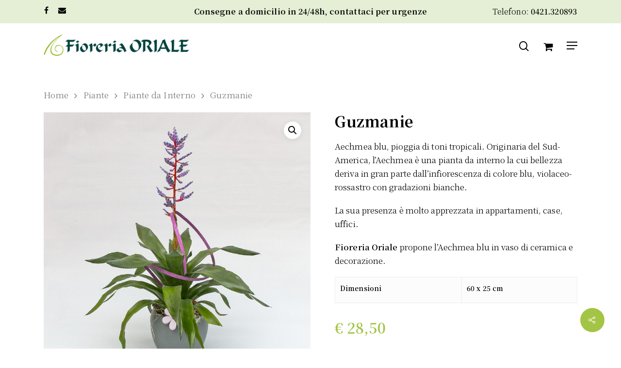

--- FILE ---
content_type: text/html; charset=UTF-8
request_url: https://www.fioreriaoriale.it/prodotto/guzmanie/
body_size: 17200
content:
<!DOCTYPE html>

<html lang="it-IT" class="no-js">
<head>
	
	<meta charset="UTF-8">
	
	<meta name="viewport" content="width=device-width, initial-scale=1, maximum-scale=1, user-scalable=0" /><title>Guzmanie - Fioreria Oriale</title>

<!-- Google Tag Manager for WordPress by gtm4wp.com -->
<script data-cfasync="false" data-pagespeed-no-defer>//<![CDATA[
	var gtm4wp_datalayer_name = "dataLayer";
	var dataLayer = dataLayer || [];
	var gtm4wp_use_sku_instead        = 0;
	var gtm4wp_id_prefix              = '';
	var gtm4wp_remarketing            = false;
	var gtm4wp_eec                    = 1;
	var gtm4wp_classicec              = 1;
	var gtm4wp_currency               = 'EUR';
	var gtm4wp_product_per_impression = 0;
	var gtm4wp_needs_shipping_address = false;
//]]>
</script>
<!-- End Google Tag Manager for WordPress by gtm4wp.com -->
<script>
dataLayer = [{"title":"Guzmanie","author":"admin","wordcount":0,"logged_in":"false","page_id":6219,"post_date":"2020-02-28 08:53:47","post_type":"product"}];
</script>
<!-- Google Tag Manager -->
<script>(function(w,d,s,l,i){w[l]=w[l]||[];w[l].push({'gtm.start':
new Date().getTime(),event:'gtm.js'});var f=d.getElementsByTagName(s)[0],
j=d.createElement(s),dl=l!='dataLayer'?'&l='+l:'';j.async=true;j.src=
'https://www.googletagmanager.com/gtm.js?id='+i+dl;f.parentNode.insertBefore(j,f);
})(window,document,'script','dataLayer','GTM-K2NW79Q');</script>
<!-- End Google Tag Manager -->
<!-- This site is optimized with the Yoast SEO plugin v13.4.1 - https://yoast.com/wordpress/plugins/seo/ -->
<meta name="robots" content="max-snippet:-1, max-image-preview:large, max-video-preview:-1"/>
<link rel="canonical" href="https://www.fioreriaoriale.it/prodotto/guzmanie/" />
<meta property="og:locale" content="it_IT" />
<meta property="og:type" content="article" />
<meta property="og:title" content="Guzmanie - Fioreria Oriale" />
<meta property="og:description" content="Aechmea blu, pioggia di toni tropicali. Originaria del Sud-America, l&#039;Aechmea è una pianta da interno la cui bellezza deriva in gran parte dall&#039;infiorescenza di colore blu, violaceo-rossastro con gradazioni bianche.

La sua presenza è molto apprezzata in appartamenti, case, uffici.

Fioreria Oriale propone l&#039;Aechmea blu in vaso di ceramica e decorazione.




Dimensioni


60 x 25 cm" />
<meta property="og:url" content="https://www.fioreriaoriale.it/prodotto/guzmanie/" />
<meta property="og:site_name" content="Fioreria Oriale" />
<meta property="og:image" content="https://www.fioreriaoriale.it/wp-content/uploads/2020/02/Guzmanie.jpg" />
<meta property="og:image:secure_url" content="https://www.fioreriaoriale.it/wp-content/uploads/2020/02/Guzmanie.jpg" />
<meta property="og:image:width" content="800" />
<meta property="og:image:height" content="800" />
<meta name="twitter:card" content="summary_large_image" />
<meta name="twitter:description" content="Aechmea blu, pioggia di toni tropicali. Originaria del Sud-America, l&#039;Aechmea è una pianta da interno la cui bellezza deriva in gran parte dall&#039;infiorescenza di colore blu, violaceo-rossastro con gradazioni bianche.  La sua presenza è molto apprezzata in appartamenti, case, uffici.  Fioreria Oriale propone l&#039;Aechmea blu in vaso di ceramica e decorazione.     Dimensioni   60 x 25 cm" />
<meta name="twitter:title" content="Guzmanie - Fioreria Oriale" />
<meta name="twitter:image" content="https://www.fioreriaoriale.it/wp-content/uploads/2020/02/Guzmanie.jpg" />
<script type='application/ld+json' class='yoast-schema-graph yoast-schema-graph--main'>{"@context":"https://schema.org","@graph":[{"@type":"WebSite","@id":"https://www.fioreriaoriale.it/#website","url":"https://www.fioreriaoriale.it/","name":"Fioreria Oriale","inLanguage":"it-IT","description":"Produzione e vendita di fiori e piante","potentialAction":[{"@type":"SearchAction","target":"https://www.fioreriaoriale.it/?s={search_term_string}","query-input":"required name=search_term_string"}]},{"@type":"ImageObject","@id":"https://www.fioreriaoriale.it/prodotto/guzmanie/#primaryimage","inLanguage":"it-IT","url":"https://www.fioreriaoriale.it/wp-content/uploads/2020/02/Guzmanie.jpg","width":800,"height":800},{"@type":"WebPage","@id":"https://www.fioreriaoriale.it/prodotto/guzmanie/#webpage","url":"https://www.fioreriaoriale.it/prodotto/guzmanie/","name":"Guzmanie - Fioreria Oriale","isPartOf":{"@id":"https://www.fioreriaoriale.it/#website"},"inLanguage":"it-IT","primaryImageOfPage":{"@id":"https://www.fioreriaoriale.it/prodotto/guzmanie/#primaryimage"},"datePublished":"2020-02-28T08:53:47+00:00","dateModified":"2020-03-26T17:11:58+00:00","potentialAction":[{"@type":"ReadAction","target":["https://www.fioreriaoriale.it/prodotto/guzmanie/"]}]}]}</script>
<!-- / Yoast SEO plugin. -->

<link rel='dns-prefetch' href='//fonts.googleapis.com' />
<link rel='dns-prefetch' href='//s.w.org' />
<link rel="alternate" type="application/rss+xml" title="Fioreria Oriale &raquo; Feed" href="https://www.fioreriaoriale.it/feed/" />
<link rel="alternate" type="application/rss+xml" title="Fioreria Oriale &raquo; Feed dei commenti" href="https://www.fioreriaoriale.it/comments/feed/" />
		<script type="text/javascript">
			window._wpemojiSettings = {"baseUrl":"https:\/\/s.w.org\/images\/core\/emoji\/12.0.0-1\/72x72\/","ext":".png","svgUrl":"https:\/\/s.w.org\/images\/core\/emoji\/12.0.0-1\/svg\/","svgExt":".svg","source":{"concatemoji":"https:\/\/www.fioreriaoriale.it\/wp-includes\/js\/wp-emoji-release.min.js?ver=5.3.18"}};
			!function(e,a,t){var n,r,o,i=a.createElement("canvas"),p=i.getContext&&i.getContext("2d");function s(e,t){var a=String.fromCharCode;p.clearRect(0,0,i.width,i.height),p.fillText(a.apply(this,e),0,0);e=i.toDataURL();return p.clearRect(0,0,i.width,i.height),p.fillText(a.apply(this,t),0,0),e===i.toDataURL()}function c(e){var t=a.createElement("script");t.src=e,t.defer=t.type="text/javascript",a.getElementsByTagName("head")[0].appendChild(t)}for(o=Array("flag","emoji"),t.supports={everything:!0,everythingExceptFlag:!0},r=0;r<o.length;r++)t.supports[o[r]]=function(e){if(!p||!p.fillText)return!1;switch(p.textBaseline="top",p.font="600 32px Arial",e){case"flag":return s([127987,65039,8205,9895,65039],[127987,65039,8203,9895,65039])?!1:!s([55356,56826,55356,56819],[55356,56826,8203,55356,56819])&&!s([55356,57332,56128,56423,56128,56418,56128,56421,56128,56430,56128,56423,56128,56447],[55356,57332,8203,56128,56423,8203,56128,56418,8203,56128,56421,8203,56128,56430,8203,56128,56423,8203,56128,56447]);case"emoji":return!s([55357,56424,55356,57342,8205,55358,56605,8205,55357,56424,55356,57340],[55357,56424,55356,57342,8203,55358,56605,8203,55357,56424,55356,57340])}return!1}(o[r]),t.supports.everything=t.supports.everything&&t.supports[o[r]],"flag"!==o[r]&&(t.supports.everythingExceptFlag=t.supports.everythingExceptFlag&&t.supports[o[r]]);t.supports.everythingExceptFlag=t.supports.everythingExceptFlag&&!t.supports.flag,t.DOMReady=!1,t.readyCallback=function(){t.DOMReady=!0},t.supports.everything||(n=function(){t.readyCallback()},a.addEventListener?(a.addEventListener("DOMContentLoaded",n,!1),e.addEventListener("load",n,!1)):(e.attachEvent("onload",n),a.attachEvent("onreadystatechange",function(){"complete"===a.readyState&&t.readyCallback()})),(n=t.source||{}).concatemoji?c(n.concatemoji):n.wpemoji&&n.twemoji&&(c(n.twemoji),c(n.wpemoji)))}(window,document,window._wpemojiSettings);
		</script>
		<style type="text/css">
img.wp-smiley,
img.emoji {
	display: inline !important;
	border: none !important;
	box-shadow: none !important;
	height: 1em !important;
	width: 1em !important;
	margin: 0 .07em !important;
	vertical-align: -0.1em !important;
	background: none !important;
	padding: 0 !important;
}
</style>
	<link rel="stylesheet" href="https://www.fioreriaoriale.it/wp-content/cache/minify/fa703.css" media="all" />




<style id='salient-social-inline-css' type='text/css'>

  .sharing-default-minimal .nectar-love.loved,
  body .nectar-social[data-color-override="override"].fixed > a:before, 
  body .nectar-social[data-color-override="override"].fixed .nectar-social-inner a,
  .sharing-default-minimal .nectar-social[data-color-override="override"] .nectar-social-inner a:hover {
    background-color: #a4c446;
  }
  .nectar-social.hover .nectar-love.loved,
  .nectar-social.hover > .nectar-love-button a:hover,
  .nectar-social[data-color-override="override"].hover > div a:hover,
  #single-below-header .nectar-social[data-color-override="override"].hover > div a:hover,
  .nectar-social[data-color-override="override"].hover .share-btn:hover,
  .sharing-default-minimal .nectar-social[data-color-override="override"] .nectar-social-inner a {
    border-color: #a4c446;
  }
  #single-below-header .nectar-social.hover .nectar-love.loved i,
  #single-below-header .nectar-social.hover[data-color-override="override"] a:hover,
  #single-below-header .nectar-social.hover[data-color-override="override"] a:hover i,
  #single-below-header .nectar-social.hover .nectar-love-button a:hover i,
  .nectar-love:hover i,
  .hover .nectar-love:hover .total_loves,
  .nectar-love.loved i,
  .nectar-social.hover .nectar-love.loved .total_loves,
  .nectar-social.hover .share-btn:hover, 
  .nectar-social[data-color-override="override"].hover .nectar-social-inner a:hover,
  .nectar-social[data-color-override="override"].hover > div:hover span,
  .sharing-default-minimal .nectar-social[data-color-override="override"] .nectar-social-inner a:not(:hover) i,
  .sharing-default-minimal .nectar-social[data-color-override="override"] .nectar-social-inner a:not(:hover) {
    color: #a4c446;
  }
</style>
<link rel="stylesheet" href="https://www.fioreriaoriale.it/wp-content/cache/minify/28587.css" media="all" />



<style id='woocommerce-layout-inline-css' type='text/css'>

	.infinite-scroll .woocommerce-pagination {
		display: none;
	}
</style>
<link rel="stylesheet" href="https://www.fioreriaoriale.it/wp-content/cache/minify/0be88.css" media="all" />


<style id='woocommerce-inline-inline-css' type='text/css'>
.woocommerce form .form-row .required { visibility: visible; }
</style>
<link rel="stylesheet" href="https://www.fioreriaoriale.it/wp-content/cache/minify/ba25d.css" media="all" />







<link rel='stylesheet' id='nectar_default_font_open_sans-css'  href='https://fonts.googleapis.com/css?family=Open+Sans%3A300%2C400%2C600%2C700&#038;subset=latin%2Clatin-ext' type='text/css' media='all' />
<link rel="stylesheet" href="https://www.fioreriaoriale.it/wp-content/cache/minify/dabc1.css" media="all" />







<style id='woo-variation-swatches-inline-css' type='text/css'>
.variable-item:not(.radio-variable-item) { width : 30px; height : 30px; } .woo-variation-swatches-style-squared .button-variable-item { min-width : 30px; } .button-variable-item span { font-size : 16px; }
</style>
<link rel="stylesheet" href="https://www.fioreriaoriale.it/wp-content/cache/minify/1a521.css" media="all" />



<style id='dynamic-css-inline-css' type='text/css'>
#header-space{background-color:#ffffff}@media only screen and (min-width:1000px){body #ajax-content-wrap.no-scroll{min-height:calc(100vh - 133px);height:calc(100vh - 133px)!important;}}@media only screen and (min-width:1000px){#page-header-wrap.fullscreen-header,#page-header-wrap.fullscreen-header #page-header-bg,html:not(.nectar-box-roll-loaded) .nectar-box-roll > #page-header-bg.fullscreen-header,.nectar_fullscreen_zoom_recent_projects,#nectar_fullscreen_rows:not(.afterLoaded) > div{height:calc(100vh - 132px);}.wpb_row.vc_row-o-full-height.top-level,.wpb_row.vc_row-o-full-height.top-level > .col.span_12{min-height:calc(100vh - 132px);}html:not(.nectar-box-roll-loaded) .nectar-box-roll > #page-header-bg.fullscreen-header{top:133px;}.nectar-slider-wrap[data-fullscreen="true"]:not(.loaded),.nectar-slider-wrap[data-fullscreen="true"]:not(.loaded) .swiper-container{height:calc(100vh - 131px)!important;}.admin-bar .nectar-slider-wrap[data-fullscreen="true"]:not(.loaded),.admin-bar .nectar-slider-wrap[data-fullscreen="true"]:not(.loaded) .swiper-container{height:calc(100vh - 131px - 32px)!important;}}.post-type-archive-product.woocommerce .container-wrap,.tax-product_cat.woocommerce .container-wrap{background-color:#ffffff;}.woocommerce ul.products li.product.material,.woocommerce-page ul.products li.product.material{background-color:#ffffff;}.woocommerce ul.products li.product.minimal .product-wrap,.woocommerce ul.products li.product.minimal .background-color-expand,.woocommerce-page ul.products li.product.minimal .product-wrap,.woocommerce-page ul.products li.product.minimal .background-color-expand{background-color:#ffffff;}
</style>
<link rel='stylesheet' id='redux-google-fonts-salient_redux-css'  href='https://fonts.googleapis.com/css?family=Noto+Serif+JP%3A700%2C500%2C600%2C300%2C400&#038;subset=latin&#038;ver=1588237489' type='text/css' media='all' />
<script type="text/template" id="tmpl-variation-template">

	<div class="woocommerce-variation-description">{{{ data.variation.variation_description }}}</div>
	<div class="woocommerce-variation-price">{{{ data.variation.price_html }}}</div>
	<div class="woocommerce-variation-availability">{{{ data.variation.availability_html }}}</div>
</script>
<script type="text/template" id="tmpl-unavailable-variation-template">
	<p>Siamo spiacenti, questo prodotto non è disponibile. Scegli un&#039;altra combinazione.</p>
</script>
<script src="https://www.fioreriaoriale.it/wp-content/cache/minify/0ae95.js"></script>



<script type='text/javascript'>
/* <![CDATA[ */
var wc_add_to_cart_params = {"ajax_url":"\/wp-admin\/admin-ajax.php","wc_ajax_url":"\/?wc-ajax=%%endpoint%%","i18n_view_cart":"Carrello","cart_url":"https:\/\/www.fioreriaoriale.it\/carrello\/","is_cart":"","cart_redirect_after_add":"no"};
/* ]]> */
</script>
<script src="https://www.fioreriaoriale.it/wp-content/cache/minify/b6d5f.js"></script>





<link rel='https://api.w.org/' href='https://www.fioreriaoriale.it/wp-json/' />
<link rel="EditURI" type="application/rsd+xml" title="RSD" href="https://www.fioreriaoriale.it/xmlrpc.php?rsd" />
<link rel="wlwmanifest" type="application/wlwmanifest+xml" href="https://www.fioreriaoriale.it/wp-includes/wlwmanifest.xml" /> 
<meta name="generator" content="WordPress 5.3.18" />
<meta name="generator" content="WooCommerce 3.9.1" />
<link rel='shortlink' href='https://www.fioreriaoriale.it/?p=6219' />
<link rel="alternate" type="application/json+oembed" href="https://www.fioreriaoriale.it/wp-json/oembed/1.0/embed?url=https%3A%2F%2Fwww.fioreriaoriale.it%2Fprodotto%2Fguzmanie%2F" />
<link rel="alternate" type="text/xml+oembed" href="https://www.fioreriaoriale.it/wp-json/oembed/1.0/embed?url=https%3A%2F%2Fwww.fioreriaoriale.it%2Fprodotto%2Fguzmanie%2F&#038;format=xml" />

<!-- Google Tag Manager for WordPress by gtm4wp.com -->
<script data-cfasync="false" data-pagespeed-no-defer>//<![CDATA[
	var dataLayer_content = {"pagePostType":"product","pagePostType2":"single-product","pagePostAuthor":"admin","productRatingCounts":[],"productAverageRating":0,"productReviewCount":0,"productType":"simple","productIsVariable":0,"ecommerce":{"currencyCode":"EUR","detail":{"products":[{"id":6219,"name":"Guzmanie","sku":6219,"category":"Piante da Interno","price":28.5,"stocklevel":null}]}}};
	dataLayer.push( dataLayer_content );//]]>
</script>
<script data-cfasync="false">//<![CDATA[
(function(w,d,s,l,i){w[l]=w[l]||[];w[l].push({'gtm.start':
new Date().getTime(),event:'gtm.js'});var f=d.getElementsByTagName(s)[0],
j=d.createElement(s),dl=l!='dataLayer'?'&l='+l:'';j.async=true;j.src=
'//www.googletagmanager.com/gtm.'+'js?id='+i+dl;f.parentNode.insertBefore(j,f);
})(window,document,'script','dataLayer','GTM-K2NW79Q');//]]>
</script>
<!-- End Google Tag Manager -->
<!-- End Google Tag Manager for WordPress by gtm4wp.com --><script type="text/javascript"> var root = document.getElementsByTagName( "html" )[0]; root.setAttribute( "class", "js" ); </script>	<noscript><style>.woocommerce-product-gallery{ opacity: 1 !important; }</style></noscript>
	<style type="text/css">.recentcomments a{display:inline !important;padding:0 !important;margin:0 !important;}</style><meta name="generator" content="Powered by WPBakery Page Builder - drag and drop page builder for WordPress."/>
<link rel="icon" href="https://www.fioreriaoriale.it/wp-content/uploads/2020/03/cropped-favicon-fioreria-oriale-1-32x32.png" sizes="32x32" />
<link rel="icon" href="https://www.fioreriaoriale.it/wp-content/uploads/2020/03/cropped-favicon-fioreria-oriale-1-192x192.png" sizes="192x192" />
<link rel="apple-touch-icon-precomposed" href="https://www.fioreriaoriale.it/wp-content/uploads/2020/03/cropped-favicon-fioreria-oriale-1-180x180.png" />
<meta name="msapplication-TileImage" content="https://www.fioreriaoriale.it/wp-content/uploads/2020/03/cropped-favicon-fioreria-oriale-1-270x270.png" />
		<style type="text/css" id="wp-custom-css">
			.woocommerce .summary .price, .woocommerce div.product .summary p.price {
    color: #a4c446!important;
	font-weight: 600;
	letter-spacing: 0.05px;

	padding-top:15px;
}

.woocommerce ul.products li.product .price, .woocommerce ul.products li.product .price ins, .woocommerce ul.products li.product .price ins .amount {
    font-weight: 600!important;
	letter-spacing: 0.05px;
}

#page-header-bg .container {
	align-content: center;
}

#page-header-bg .container {
    z-index: 100;
    width: 75%;
}

#page-header-bg h1, .nectar-box-roll .overlaid-content h1 {
    margin-bottom: 26px;
    display: block;
    color: #fff;
    z-index: 101;
}

.woocommerce div.product form.cart .variations, .woocommerce .variations, .nectar-quick-view-box .variations, .woocommerce .nectar-quick-view-box div.product form.cart .variations {
    margin-bottom: 0px!important;
}

.woocommerce-product-details__short-description {
	margin-top: 19px;
}

.woocommerce-product-details__short-description p {
	font-size: 90% !important;
	line-height: 28px
}

.woocommerce div.product form.cart, .woocommerce #content div.product form.cart, .woocommerce-page div.product form.cart, .woocommerce-page #content div.product form.cart {
    margin-bottom: 1.7em;
}



.woocommerce .woocommerce-order-details :last-child {
    text-align: right;
}

.woocommerce-cart .woocommerce table.shop_table td {
    text-align: right;
}

.woocommerce-cart .woocommerce table.shop_table td.product-name, .woocommerce-cart .woocommerce table.shop_table td.product-quantity{
	text-align: left;
}

.woocommerce ul#shipping_method {
    text-align: left;
}

.woocommerce-cart .cart-collaterals .cart_totals .woocommerce-shipping-destination{
	text-align:left;
	margin: 0 0 0 -20px;
	padding:5px;
	padding-bottom: 0;
	border-left: 3px solid #a4c446;
}

.woocommerce-shipping-calculator{
	margin: 0 0 0 -20px;
	padding:5px;
	border-left:3px solid #a4c446;
	text-align:left;
	
}

.woocommerce ul#shipping_method{
	padding:0 15px;
	
}

#footer-widgets{
	  line-height: 24px; 
    font-size: 14px;
}

.icon-salient-cart:before {
    content: "\f07a" !important;
    font-family: 'fontawesome' !important;
    font-size: 21px !important
}

.checkout .col2-set .col-2 {
    padding: 10px;
    font-family: arial;
    font-size: 80%;
	line-height:100%;
	background-color:#efefef;
}

.woocommerce-checkout-review-order-table .product-container {
background:transparent!important;	
}

.woocommerce-cart.material .wc-proceed-to-checkout a.checkout-button {
    font-size: 80%;
}
.woocommerce .cart-collaterals .cart_totals, .woocommerce-page .cart-collaterals .cart_totals {
    padding: 20px;
    background-color: #efefef;
}


element.style {
}
.woocommerce-cart .cart-collaterals .cart_totals table tr.cart-subtotal {
	border-top:1px solid #ddd;
	background:transparent!important;
}
.woocommerce-page table.shop_table th{ 
	border-top:1px solid #a4c446;
	border-bottom:1px solid #a4c446;
}

.woocommerce-checkout-review-order-table .product-image {
	border:1px solid #ddd;
}

.checkout #payment {
  border-top:1px solid #ddd;
}

.woocommerce-checkout #payment ul.payment_methods {
	border-bottom:1px solid #ddd;
}
.woocommerce .payment_box p {
	padding:0;
	margin:0;
	font-size:12px;
	line-height:14px;
}

.woocommerce-checkout #payment div.payment_box{
	margin:0 auto;
	padding-top: 0;
	
}

.order-total{
	border-top:1px solid #ddd;
	color:#000;
	font-weight:800;
}

.woocommerce .actions .button{
font-size: 16px;
}

/* Slide Responsive mobile */
@media (max-width: 500px) {
.slide4 .slide-bg-wrap .image-bg {
	background-position: -530px 0px !important;
}


.slide3 .slide-bg-wrap .image-bg {
	background-position: -320px 0px !important;
}

.slide2 .slide-bg-wrap .image-bg {
	background-position: -425px 0px !important;
}
.back-align-right .slide-bg-wrap	.image-bg{
		background: url('/wp-content/uploads/2020/04/banner-mobile-consegne.jpg') top center!important;
	}
	
.full-width-ns .nectar-slider-wrap .back-align-right[data-y-pos="middle"] .content {
    padding-top: 180px!important;
}
	
	}


.woocommerce-page .woocommerce p.return-to-shop {
    padding-bottom: 0%;
    text-align: center;
}

.woocommerce-order-details {
	max-width: 800px;
}
.woocommerce-customer-details {
	max-width: 800px;
}

.woocommerce-order-details  .shipped_via {
	font-weight: 580 !important;
	color: #a4c446;
}

.woocommerce-table--order-details tr + tr +tr +tr td {
	font-size: 1.5rem !important;
}


/* Sezioni oscurate shop mobile */
@media (max-width: 500px) {
.woocommerce-result-count {
	display: none !important;
}
}

@media (max-width: 500px) {
.woocommerce-breadcrumb {
	display: none !important;
}
}

@media (max-width: 500px) {
.woocommerce-ordering {
	display: none;
}
	}

@media (max-width: 500px) {
#tag_cloud-2 {
	display: none;
}
	}

.select2-container {
	margin-bottom: 18px !important;
}


		</style>
		<noscript><style> .wpb_animate_when_almost_visible { opacity: 1; }</style></noscript>	
</head>


<body data-rsssl=1 class="product-template-default single single-product postid-6219 theme-salient woocommerce woocommerce-page woocommerce-no-js woo-variation-swatches woo-variation-swatches-theme-salient-child woo-variation-swatches-theme-child-salient woo-variation-swatches-style-rounded woo-variation-swatches-attribute-behavior-blur woo-variation-swatches-tooltip-enabled woo-variation-swatches-stylesheet-enabled material wpb-js-composer js-comp-ver-6.1 vc_responsive" data-footer-reveal="false" data-footer-reveal-shadow="none" data-header-format="centered-menu" data-body-border="off" data-boxed-style="" data-header-breakpoint="1350" data-dropdown-style="minimal" data-cae="easeOutQuart" data-cad="700" data-megamenu-width="full-width" data-aie="none" data-ls="fancybox" data-apte="standard" data-hhun="0" data-fancy-form-rcs="1" data-form-style="default" data-form-submit="regular" data-is="minimal" data-button-style="default" data-user-account-button="false" data-flex-cols="true" data-col-gap="default" data-header-inherit-rc="false" data-header-search="true" data-animated-anchors="true" data-ajax-transitions="false" data-full-width-header="false" data-slide-out-widget-area="true" data-slide-out-widget-area-style="slide-out-from-right" data-user-set-ocm="off" data-loading-animation="none" data-bg-header="false" data-responsive="1" data-ext-responsive="true" data-header-resize="1" data-header-color="custom" data-cart="true" data-remove-m-parallax="" data-remove-m-video-bgs="" data-force-header-trans-color="light" data-smooth-scrolling="0" data-permanent-transparent="false" >
	
	<script type="text/javascript"> if(navigator.userAgent.match(/(Android|iPod|iPhone|iPad|BlackBerry|IEMobile|Opera Mini)/)) { document.body.className += " using-mobile-browser "; } </script><div class="ocm-effect-wrap"><div class="ocm-effect-wrap-inner">	
	<div id="header-space"  data-header-mobile-fixed='1'></div> 
	
		
	<div id="header-outer" data-has-menu="true" data-has-buttons="yes" data-using-pr-menu="false" data-mobile-fixed="1" data-ptnm="false" data-lhe="default" data-user-set-bg="#ffffff" data-format="centered-menu" data-permanent-transparent="false" data-megamenu-rt="1" data-remove-fixed="0" data-header-resize="1" data-cart="true" data-transparency-option="" data-box-shadow="small" data-shrink-num="6" data-using-secondary="1" data-using-logo="1" data-logo-height="45" data-m-logo-height="24" data-padding="23" data-full-width="false" data-condense="false" >
		
			
	<div id="header-secondary-outer" class="centered-menu" data-mobile="default" data-remove-fixed="0" data-lhe="default" data-secondary-text="true" data-full-width="false" data-mobile-fixed="1" data-permanent-transparent="false" >
		<div class="container">
			
			<nav>
				<ul id="social"><li><a target="_blank" href="https://www.facebook.com/fioreriaoriale/"><i class="fa fa-facebook"></i> </a></li><li><a  href=""><i class="fa fa-envelope"></i> </a></li></ul><div class="nectar-center-text"><a href="https://www.fioreriaoriale.it/negozio/">Consegne a domicilio in 24/48h, contattaci per urgenze</a></div>				<ul>
					<li style="font-size:16px;">Telefono: <strong>0421.320893</strong></li>
				</ul>
			</nav>
		</div>
	</div>
	

<div id="search-outer" class="nectar">
	<div id="search">
		<div class="container">
			 <div id="search-box">
				 <div class="inner-wrap">
					 <div class="col span_12">
						  <form role="search" action="https://www.fioreriaoriale.it/" method="GET">
														 <input type="text" name="s" id="s" value="" placeholder="Cerca" /> 
							 								
						<span>Premi INVIO per cercare o ESC per chiudere</span>						</form>
					</div><!--/span_12-->
				</div><!--/inner-wrap-->
			 </div><!--/search-box-->
			 <div id="close"><a href="#">
				<span class="close-wrap"> <span class="close-line close-line1"></span> <span class="close-line close-line2"></span> </span>				 </a></div>
		 </div><!--/container-->
	</div><!--/search-->
</div><!--/search-outer-->

<header id="top">
	<div class="container">
		<div class="row">
			<div class="col span_3">
				<a id="logo" href="https://www.fioreriaoriale.it" data-supplied-ml-starting-dark="false" data-supplied-ml-starting="false" data-supplied-ml="false" >
					<img class="stnd default-logo" alt="Fioreria Oriale" src="https://www.fioreriaoriale.it/wp-content/uploads/2020/03/fioreria-oriale-logo-3.png" srcset="https://www.fioreriaoriale.it/wp-content/uploads/2020/03/fioreria-oriale-logo-3.png 1x, https://www.fioreriaoriale.it/wp-content/uploads/2020/03/fioreria-oriale-logo-3.png 2x" /> 
				</a>
				
							</div><!--/span_3-->
			
			<div class="col span_9 col_last">
									<a class="mobile-search" href="#searchbox"><span class="nectar-icon icon-salient-search" aria-hidden="true"></span></a>
											
						<a id="mobile-cart-link" href="https://www.fioreriaoriale.it/carrello/"><i class="icon-salient-cart"></i><div class="cart-wrap"><span>0 </span></div></a>
											<div class="slide-out-widget-area-toggle mobile-icon slide-out-from-right" data-icon-animation="simple-transform">
						<div> <a href="#sidewidgetarea" aria-label="Navigation Menu" aria-expanded="false" class="closed">
							<span aria-hidden="true"> <i class="lines-button x2"> <i class="lines"></i> </i> </span>
						</a></div> 
					</div>
								
									
					<nav>
						
						<ul class="sf-menu">	
							<li id="menu-item-5829" class="menu-item menu-item-type-post_type menu-item-object-page menu-item-home menu-item-5829"><a href="https://www.fioreriaoriale.it/">Home</a></li>
<li id="menu-item-5803" class="megamenu columns-3 menu-item menu-item-type-custom menu-item-object-custom menu-item-has-children sf-with-ul menu-item-5803"><a href="https://www.fioreriaoriale.it/negozio/">Fiori e Piante<span class="sf-sub-indicator"><i class="fa fa-angle-down icon-in-menu"></i></span></a>
<ul class="sub-menu">
	<li id="menu-item-5805" class="menu-item menu-item-type-custom menu-item-object-custom menu-item-has-children menu-item-5805"><a href="#">Categorie<span class="sf-sub-indicator"><i class="fa fa-angle-right icon-in-menu"></i></span></a>
	<ul class="sub-menu">
		<li id="menu-item-5928" class="menu-item menu-item-type-taxonomy menu-item-object-product_cat current-product-ancestor current-menu-parent current-product-parent menu-item-5928"><a href="https://www.fioreriaoriale.it/categoria-prodotto/piante/">Piante</a></li>
		<li id="menu-item-5811" class="menu-item menu-item-type-taxonomy menu-item-object-product_cat menu-item-5811"><a href="https://www.fioreriaoriale.it/categoria-prodotto/fiori/">Fiori</a></li>
		<li id="menu-item-5809" class="menu-item menu-item-type-taxonomy menu-item-object-product_cat menu-item-5809"><a href="https://www.fioreriaoriale.it/categoria-prodotto/composizioni/">Composizioni</a></li>
		<li id="menu-item-5808" class="menu-item menu-item-type-taxonomy menu-item-object-product_cat menu-item-5808"><a href="https://www.fioreriaoriale.it/categoria-prodotto/oggettistica/">Oggettistica</a></li>
	</ul>
</li>
	<li id="menu-item-6283" class="menu-item menu-item-type-custom menu-item-object-custom menu-item-has-children menu-item-6283"><a href="#">Per Stagione<span class="sf-sub-indicator"><i class="fa fa-angle-right icon-in-menu"></i></span></a>
	<ul class="sub-menu">
		<li id="menu-item-5936" class="menu-item menu-item-type-taxonomy menu-item-object-product_tag menu-item-5936"><a href="https://www.fioreriaoriale.it/tag-prodotto/primavera/">Primavera</a></li>
		<li id="menu-item-6279" class="menu-item menu-item-type-taxonomy menu-item-object-product_tag menu-item-6279"><a href="https://www.fioreriaoriale.it/tag-prodotto/estate/">Estate</a></li>
		<li id="menu-item-6278" class="menu-item menu-item-type-taxonomy menu-item-object-product_tag menu-item-6278"><a href="https://www.fioreriaoriale.it/tag-prodotto/autunno/">Autunno</a></li>
		<li id="menu-item-6284" class="menu-item menu-item-type-taxonomy menu-item-object-product_tag menu-item-6284"><a href="https://www.fioreriaoriale.it/tag-prodotto/inverno/">Inverno</a></li>
	</ul>
</li>
</ul>
</li>
<li id="menu-item-5804" class="menu-item menu-item-type-custom menu-item-object-custom menu-item-has-children sf-with-ul menu-item-5804"><a href="#">Idee regalo<span class="sf-sub-indicator"><i class="fa fa-angle-down icon-in-menu"></i></span></a>
<ul class="sub-menu">
	<li id="menu-item-6146" class="menu-item menu-item-type-taxonomy menu-item-object-product_tag menu-item-6146"><a href="https://www.fioreriaoriale.it/tag-prodotto/festa-della-mamma/">Festa della Mamma</a></li>
	<li id="menu-item-5935" class="menu-item menu-item-type-taxonomy menu-item-object-product_tag menu-item-5935"><a href="https://www.fioreriaoriale.it/tag-prodotto/san-valentino/">San Valentino</a></li>
	<li id="menu-item-6142" class="menu-item menu-item-type-taxonomy menu-item-object-product_tag menu-item-6142"><a href="https://www.fioreriaoriale.it/tag-prodotto/festa-della-donna/">Festa della Donna</a></li>
	<li id="menu-item-5937" class="menu-item menu-item-type-taxonomy menu-item-object-product_tag menu-item-5937"><a href="https://www.fioreriaoriale.it/tag-prodotto/pasqua/">Pasqua</a></li>
	<li id="menu-item-6143" class="menu-item menu-item-type-taxonomy menu-item-object-product_tag menu-item-6143"><a href="https://www.fioreriaoriale.it/tag-prodotto/matrimonio-e-anniversario/">Matrimonio e Anniversario</a></li>
	<li id="menu-item-6148" class="menu-item menu-item-type-taxonomy menu-item-object-product_tag menu-item-6148"><a href="https://www.fioreriaoriale.it/tag-prodotto/festa-di-laurea/">Festa di Laurea</a></li>
	<li id="menu-item-6150" class="menu-item menu-item-type-taxonomy menu-item-object-product_tag menu-item-6150"><a href="https://www.fioreriaoriale.it/tag-prodotto/compleanno/">Compleanno</a></li>
	<li id="menu-item-6145" class="menu-item menu-item-type-taxonomy menu-item-object-product_tag menu-item-6145"><a href="https://www.fioreriaoriale.it/tag-prodotto/natale/">Natale</a></li>
	<li id="menu-item-6280" class="menu-item menu-item-type-taxonomy menu-item-object-product_tag menu-item-6280"><a href="https://www.fioreriaoriale.it/tag-prodotto/bomboniere/">Bomboniere</a></li>
	<li id="menu-item-6281" class="menu-item menu-item-type-taxonomy menu-item-object-product_tag menu-item-6281"><a href="https://www.fioreriaoriale.it/tag-prodotto/composizioni-funebri/">Composizioni funebri</a></li>
</ul>
</li>
<li id="menu-item-6058" class="menu-item menu-item-type-custom menu-item-object-custom menu-item-home menu-item-has-children sf-with-ul menu-item-6058"><a href="https://www.fioreriaoriale.it/">Fioreria<span class="sf-sub-indicator"><i class="fa fa-angle-down icon-in-menu"></i></span></a>
<ul class="sub-menu">
	<li id="menu-item-6098" class="menu-item menu-item-type-post_type menu-item-object-page menu-item-6098"><a href="https://www.fioreriaoriale.it/fioreria-oriale/">Fioreria Oriale</a></li>
	<li id="menu-item-6358" class="menu-item menu-item-type-post_type menu-item-object-page menu-item-6358"><a href="https://www.fioreriaoriale.it/servizi-personalizzati/">Servizi personalizzati</a></li>
	<li id="menu-item-6118" class="menu-item menu-item-type-post_type menu-item-object-page menu-item-6118"><a href="https://www.fioreriaoriale.it/punto-vendita/">Punto vendita</a></li>
</ul>
</li>
<li id="menu-item-5831" class="menu-item menu-item-type-post_type menu-item-object-page menu-item-5831"><a href="https://www.fioreriaoriale.it/blog/">Blog</a></li>
<li id="menu-item-5830" class="menu-item menu-item-type-post_type menu-item-object-page menu-item-5830"><a href="https://www.fioreriaoriale.it/contatti/">Contatti</a></li>
						</ul>
						

													<ul class="buttons sf-menu" data-user-set-ocm="off">
								
								<li id="search-btn"><div><a href="#searchbox"><span class="icon-salient-search" aria-hidden="true"></span></a></div> </li><li class="nectar-woo-cart">				
			<div class="cart-outer" data-user-set-ocm="off" data-cart-style="dropdown">
				<div class="cart-menu-wrap">
					<div class="cart-menu">
						<a class="cart-contents" href="https://www.fioreriaoriale.it/carrello/"><div class="cart-icon-wrap"><i class="icon-salient-cart"></i> <div class="cart-wrap"><span>0 </span></div> </div></a>
					</div>
				</div>
				
				<div class="cart-notification">
					<span class="item-name"></span> was successfully added to your cart.				</div>
				
				<div class="widget woocommerce widget_shopping_cart"><h2 class="widgettitle">Carrello</h2><div class="widget_shopping_cart_content"></div></div>					
			</div>
				
			</li>								
							</ul>
												
					</nav>
					
					<div class="logo-spacing" data-using-image="true"><img class="hidden-logo" alt="Fioreria Oriale" src="https://www.fioreriaoriale.it/wp-content/uploads/2020/03/fioreria-oriale-logo-3.png" /></div>					
				</div><!--/span_9-->
				
								
			</div><!--/row-->
					</div><!--/container-->
	</header>
		
	</div>
	
	 
	
	<div id="ajax-content-wrap">
		
		
	<div class="container-wrap" data-midnight="dark"><div class="container main-content"><div class="row"><div class="nectar-shop-header"></div><nav class="woocommerce-breadcrumb"><a href="https://www.fioreriaoriale.it">Home</a> <i class="fa fa-angle-right"></i> <a href="https://www.fioreriaoriale.it/categoria-prodotto/piante/">Piante</a> <i class="fa fa-angle-right"></i> <a href="https://www.fioreriaoriale.it/categoria-prodotto/piante/piante-da-interno/">Piante da Interno</a> <i class="fa fa-angle-right"></i> Guzmanie</nav>
		
			<div class="woocommerce-notices-wrapper"></div>
	<div itemscope data-project-style="classic" data-hide-product-sku="1" data-gallery-style="ios_slider" data-tab-pos="in_sidebar" id="product-6219" class="product type-product post-6219 status-publish first instock product_cat-piante product_cat-piante-da-interno product_tag-estate product_tag-festa-della-mamma product_tag-primavera has-post-thumbnail shipping-taxable purchasable product-type-simple">

	<div class='span_5 col single-product-main-image'>

    <div class="images" data-has-gallery-imgs="true">

    	<div class="flickity product-slider woocommerce-product-gallery">

			<div class="slider generate-markup">

				             
        <div class="slide">
        	<div data-thumb="https://www.fioreriaoriale.it/wp-content/uploads/2020/02/Guzmanie-150x150.jpg" class="woocommerce-product-gallery__image easyzoom">
          	<a href="https://www.fioreriaoriale.it/wp-content/uploads/2020/02/Guzmanie.jpg" class="no-ajaxy">
          		<img width="600" height="600" src="[data-uri]" data-lazy-type="image" data-lazy-src="https://www.fioreriaoriale.it/wp-content/uploads/2020/02/Guzmanie-600x600.jpg" class="lazy lazy-hidden attachment-shop_single size-shop_single wp-post-image wp-post-image" alt="" title="Guzmanie" data-caption="" data-src="https://www.fioreriaoriale.it/wp-content/uploads/2020/02/Guzmanie.jpg" data-large_image="https://www.fioreriaoriale.it/wp-content/uploads/2020/02/Guzmanie.jpg" data-large_image_width="800" data-large_image_height="800" data-lazy-srcset="https://www.fioreriaoriale.it/wp-content/uploads/2020/02/Guzmanie-600x600.jpg 600w, https://www.fioreriaoriale.it/wp-content/uploads/2020/02/Guzmanie-300x300.jpg 300w, https://www.fioreriaoriale.it/wp-content/uploads/2020/02/Guzmanie-150x150.jpg 150w, https://www.fioreriaoriale.it/wp-content/uploads/2020/02/Guzmanie-768x768.jpg 768w, https://www.fioreriaoriale.it/wp-content/uploads/2020/02/Guzmanie-100x100.jpg 100w, https://www.fioreriaoriale.it/wp-content/uploads/2020/02/Guzmanie-140x140.jpg 140w, https://www.fioreriaoriale.it/wp-content/uploads/2020/02/Guzmanie-500x500.jpg 500w, https://www.fioreriaoriale.it/wp-content/uploads/2020/02/Guzmanie-350x350.jpg 350w, https://www.fioreriaoriale.it/wp-content/uploads/2020/02/Guzmanie.jpg 800w" data-lazy-sizes="(max-width: 600px) 100vw, 600px" /><noscript><img width="600" height="600" src="https://www.fioreriaoriale.it/wp-content/uploads/2020/02/Guzmanie-600x600.jpg" class="attachment-shop_single size-shop_single wp-post-image wp-post-image" alt="" title="Guzmanie" data-caption="" data-src="https://www.fioreriaoriale.it/wp-content/uploads/2020/02/Guzmanie.jpg" data-large_image="https://www.fioreriaoriale.it/wp-content/uploads/2020/02/Guzmanie.jpg" data-large_image_width="800" data-large_image_height="800" srcset="https://www.fioreriaoriale.it/wp-content/uploads/2020/02/Guzmanie-600x600.jpg 600w, https://www.fioreriaoriale.it/wp-content/uploads/2020/02/Guzmanie-300x300.jpg 300w, https://www.fioreriaoriale.it/wp-content/uploads/2020/02/Guzmanie-150x150.jpg 150w, https://www.fioreriaoriale.it/wp-content/uploads/2020/02/Guzmanie-768x768.jpg 768w, https://www.fioreriaoriale.it/wp-content/uploads/2020/02/Guzmanie-100x100.jpg 100w, https://www.fioreriaoriale.it/wp-content/uploads/2020/02/Guzmanie-140x140.jpg 140w, https://www.fioreriaoriale.it/wp-content/uploads/2020/02/Guzmanie-500x500.jpg 500w, https://www.fioreriaoriale.it/wp-content/uploads/2020/02/Guzmanie-350x350.jpg 350w, https://www.fioreriaoriale.it/wp-content/uploads/2020/02/Guzmanie.jpg 800w" sizes="(max-width: 600px) 100vw, 600px" /></noscript>          	</a>
          </div>
        </div>
				
				<div class="slide"><div class="woocommerce-product-gallery__image easyzoom" data-thumb="https://www.fioreriaoriale.it/wp-content/uploads/2020/02/Guzmanie-150x150.jpg"><a href="https://www.fioreriaoriale.it/wp-content/uploads/2020/02/Guzmanie-dettaglio.jpg" class="no-ajaxy"><img width="600" height="600" src="https://www.fioreriaoriale.it/wp-content/uploads/2020/02/Guzmanie-dettaglio-600x600.jpg" class="attachment-shop_single size-shop_single wp-post-image" alt="" data-caption="" data-src="https://www.fioreriaoriale.it/wp-content/uploads/2020/02/Guzmanie-dettaglio.jpg" data-large_image="https://www.fioreriaoriale.it/wp-content/uploads/2020/02/Guzmanie-dettaglio.jpg" data-large_image_width="800" data-large_image_height="800" srcset="https://www.fioreriaoriale.it/wp-content/uploads/2020/02/Guzmanie-dettaglio-600x600.jpg 600w, https://www.fioreriaoriale.it/wp-content/uploads/2020/02/Guzmanie-dettaglio-300x300.jpg 300w, https://www.fioreriaoriale.it/wp-content/uploads/2020/02/Guzmanie-dettaglio-150x150.jpg 150w, https://www.fioreriaoriale.it/wp-content/uploads/2020/02/Guzmanie-dettaglio-768x768.jpg 768w, https://www.fioreriaoriale.it/wp-content/uploads/2020/02/Guzmanie-dettaglio-100x100.jpg 100w, https://www.fioreriaoriale.it/wp-content/uploads/2020/02/Guzmanie-dettaglio-140x140.jpg 140w, https://www.fioreriaoriale.it/wp-content/uploads/2020/02/Guzmanie-dettaglio-500x500.jpg 500w, https://www.fioreriaoriale.it/wp-content/uploads/2020/02/Guzmanie-dettaglio-350x350.jpg 350w, https://www.fioreriaoriale.it/wp-content/uploads/2020/02/Guzmanie-dettaglio.jpg 800w" sizes="(max-width: 600px) 100vw, 600px" /></a></div></div>			
			</div>
         	
    	
		</div>
		
	</div>

        		
	        
      <div class="flickity product-thumbs">
			<div class ="slider generate-markup">
				
                      	  <div class="thumb active"><div class="thumb-inner"><img width="150" height="150" src="[data-uri]" data-lazy-type="image" data-lazy-src="https://www.fioreriaoriale.it/wp-content/uploads/2020/02/Guzmanie-150x150.jpg" class="lazy lazy-hidden attachment-shop_thumbnail size-shop_thumbnail wp-post-image wp-post-image" alt="" data-lazy-srcset="https://www.fioreriaoriale.it/wp-content/uploads/2020/02/Guzmanie-150x150.jpg 150w, https://www.fioreriaoriale.it/wp-content/uploads/2020/02/Guzmanie-300x300.jpg 300w, https://www.fioreriaoriale.it/wp-content/uploads/2020/02/Guzmanie-768x768.jpg 768w, https://www.fioreriaoriale.it/wp-content/uploads/2020/02/Guzmanie-100x100.jpg 100w, https://www.fioreriaoriale.it/wp-content/uploads/2020/02/Guzmanie-140x140.jpg 140w, https://www.fioreriaoriale.it/wp-content/uploads/2020/02/Guzmanie-500x500.jpg 500w, https://www.fioreriaoriale.it/wp-content/uploads/2020/02/Guzmanie-350x350.jpg 350w, https://www.fioreriaoriale.it/wp-content/uploads/2020/02/Guzmanie.jpg 800w, https://www.fioreriaoriale.it/wp-content/uploads/2020/02/Guzmanie-600x600.jpg 600w" data-lazy-sizes="(max-width: 150px) 100vw, 150px" /><noscript><img width="150" height="150" src="https://www.fioreriaoriale.it/wp-content/uploads/2020/02/Guzmanie-150x150.jpg" class="attachment-shop_thumbnail size-shop_thumbnail wp-post-image wp-post-image" alt="" srcset="https://www.fioreriaoriale.it/wp-content/uploads/2020/02/Guzmanie-150x150.jpg 150w, https://www.fioreriaoriale.it/wp-content/uploads/2020/02/Guzmanie-300x300.jpg 300w, https://www.fioreriaoriale.it/wp-content/uploads/2020/02/Guzmanie-768x768.jpg 768w, https://www.fioreriaoriale.it/wp-content/uploads/2020/02/Guzmanie-100x100.jpg 100w, https://www.fioreriaoriale.it/wp-content/uploads/2020/02/Guzmanie-140x140.jpg 140w, https://www.fioreriaoriale.it/wp-content/uploads/2020/02/Guzmanie-500x500.jpg 500w, https://www.fioreriaoriale.it/wp-content/uploads/2020/02/Guzmanie-350x350.jpg 350w, https://www.fioreriaoriale.it/wp-content/uploads/2020/02/Guzmanie.jpg 800w, https://www.fioreriaoriale.it/wp-content/uploads/2020/02/Guzmanie-600x600.jpg 600w" sizes="(max-width: 150px) 100vw, 150px" /></noscript></div></div>
            <div class="thumb"><div class="thumb-inner"><img width="150" height="150" src="https://www.fioreriaoriale.it/wp-content/uploads/2020/02/Guzmanie-dettaglio-150x150.jpg" class="attachment-shop_thumbnail size-shop_thumbnail wp-post-image" alt="" srcset="https://www.fioreriaoriale.it/wp-content/uploads/2020/02/Guzmanie-dettaglio-150x150.jpg 150w, https://www.fioreriaoriale.it/wp-content/uploads/2020/02/Guzmanie-dettaglio-300x300.jpg 300w, https://www.fioreriaoriale.it/wp-content/uploads/2020/02/Guzmanie-dettaglio-768x768.jpg 768w, https://www.fioreriaoriale.it/wp-content/uploads/2020/02/Guzmanie-dettaglio-100x100.jpg 100w, https://www.fioreriaoriale.it/wp-content/uploads/2020/02/Guzmanie-dettaglio-140x140.jpg 140w, https://www.fioreriaoriale.it/wp-content/uploads/2020/02/Guzmanie-dettaglio-500x500.jpg 500w, https://www.fioreriaoriale.it/wp-content/uploads/2020/02/Guzmanie-dettaglio-350x350.jpg 350w, https://www.fioreriaoriale.it/wp-content/uploads/2020/02/Guzmanie-dettaglio.jpg 800w, https://www.fioreriaoriale.it/wp-content/uploads/2020/02/Guzmanie-dettaglio-600x600.jpg 600w" sizes="(max-width: 150px) 100vw, 150px" /></div></div>			</div>


		</div>

     
</div><div class='span_7 col col_last single-product-summary'>
	<div class="summary entry-summary">

		<h1 class="product_title entry-title">Guzmanie</h1><div class="woocommerce-product-details__short-description">
	<p>Aechmea blu, pioggia di toni tropicali. Originaria del Sud-America, l&#8217;Aechmea è una pianta da interno la cui bellezza deriva in gran parte dall&#8217;infiorescenza di colore blu, violaceo-rossastro con gradazioni bianche.</p>
<p>La sua presenza è molto apprezzata in appartamenti, case, uffici.</p>
<p><strong>Fioreria Oriale </strong>propone l&#8217;Aechmea blu in vaso di ceramica e decorazione.</p>
<table>
<tbody>
<tr>
<td>
<h5>Dimensioni</h5>
</td>
<td>
<h5>60 x 25 cm</h5>
</td>
</tr>
</tbody>
</table>
</div>
<p class="price"><span class="woocommerce-Price-amount amount"><span class="woocommerce-Price-currencySymbol">&euro;</span>&nbsp;28,50</span></p>
<p style="font-size:14px;">* PREZZI IVA COMPRESA</p>
 
	
	<form class="cart" action="https://www.fioreriaoriale.it/prodotto/guzmanie/" method="post" enctype='multipart/form-data'>
		
			<div class="quantity">
				<label class="screen-reader-text" for="quantity_6799d87c710d5">Guzmanie quantità</label>
		<input
			type="number"
			id="quantity_6799d87c710d5"
			class="input-text qty text"
			step="1"
			min="1"
			max=""
			name="quantity"
			value="1"
			title="Qtà"
			size="4"
			inputmode="numeric" />
			</div>
	
		<button type="submit" name="add-to-cart" value="6219" class="single_add_to_cart_button button alt">Aggiungi al carrello</button>

		<input type="hidden" name="gtm4wp_id" value="6219" />
<input type="hidden" name="gtm4wp_name" value="Guzmanie" />
<input type="hidden" name="gtm4wp_sku" value="6219" />
<input type="hidden" name="gtm4wp_category" value="Piante da Interno" />
<input type="hidden" name="gtm4wp_price" value="28.5" />
<input type="hidden" name="gtm4wp_stocklevel" value="" />
	</form>

	
<div class="product_meta">

	
	
	<span class="posted_in">Categorie: <a href="https://www.fioreriaoriale.it/categoria-prodotto/piante/" rel="tag">Piante</a>, <a href="https://www.fioreriaoriale.it/categoria-prodotto/piante/piante-da-interno/" rel="tag">Piante da Interno</a></span>
	<span class="tagged_as">Tag: <a href="https://www.fioreriaoriale.it/tag-prodotto/estate/" rel="tag">Estate</a>, <a href="https://www.fioreriaoriale.it/tag-prodotto/festa-della-mamma/" rel="tag">Festa della Mamma</a>, <a href="https://www.fioreriaoriale.it/tag-prodotto/primavera/" rel="tag">Primavera</a></span>
	
</div>

	</div><!-- .summary -->

	</div><div class="clear"></div>
	<section class="related products">

					<h2>Prodotti correlati</h2>
				
		
  <ul class="products columns-4" data-n-desktop-columns="3" data-n-desktop-small-columns="3" data-n-tablet-columns="2" data-n-phone-columns="2" data-product-style="classic">



			
					
	<li class="classic product type-product post-8739 status-publish first instock product_cat-piante-da-interno product_cat-composizioni product_tag-festa-della-mamma has-post-thumbnail shipping-taxable purchasable product-type-simple" >


	<a href="https://www.fioreriaoriale.it/prodotto/phalenopsis-con-vaso-rosso-e-cuori/" class="woocommerce-LoopProduct-link woocommerce-loop-product__link"><span class="gtm4wp_productdata" style="display:none; visibility:hidden;" data-gtm4wp_product_id="8739" data-gtm4wp_product_name="Phalenopsis con vaso rosso e cuori" data-gtm4wp_product_price="33" data-gtm4wp_product_cat="Composizioni" data-gtm4wp_product_url="https://www.fioreriaoriale.it/prodotto/phalenopsis-con-vaso-rosso-e-cuori/" data-gtm4wp_product_listposition="1" data-gtm4wp_productlist_name="Related Products" data-gtm4wp_product_stocklevel="" data-gtm4wp_product_brand=""></span>

				
	   <div class="product-wrap">

			<a href="https://www.fioreriaoriale.it/prodotto/phalenopsis-con-vaso-rosso-e-cuori/">	
							<img width="300" height="300" src="https://www.fioreriaoriale.it/wp-content/uploads/2020/05/Phalenopsis-vaso-rosso-cuori-fioreria-oriale-300x300.jpg" class="attachment-woocommerce_thumbnail size-woocommerce_thumbnail wp-post-image" alt="" srcset="https://www.fioreriaoriale.it/wp-content/uploads/2020/05/Phalenopsis-vaso-rosso-cuori-fioreria-oriale-300x300.jpg 300w, https://www.fioreriaoriale.it/wp-content/uploads/2020/05/Phalenopsis-vaso-rosso-cuori-fioreria-oriale-150x150.jpg 150w, https://www.fioreriaoriale.it/wp-content/uploads/2020/05/Phalenopsis-vaso-rosso-cuori-fioreria-oriale-768x768.jpg 768w, https://www.fioreriaoriale.it/wp-content/uploads/2020/05/Phalenopsis-vaso-rosso-cuori-fioreria-oriale-100x100.jpg 100w, https://www.fioreriaoriale.it/wp-content/uploads/2020/05/Phalenopsis-vaso-rosso-cuori-fioreria-oriale-140x140.jpg 140w, https://www.fioreriaoriale.it/wp-content/uploads/2020/05/Phalenopsis-vaso-rosso-cuori-fioreria-oriale-500x500.jpg 500w, https://www.fioreriaoriale.it/wp-content/uploads/2020/05/Phalenopsis-vaso-rosso-cuori-fioreria-oriale-350x350.jpg 350w, https://www.fioreriaoriale.it/wp-content/uploads/2020/05/Phalenopsis-vaso-rosso-cuori-fioreria-oriale.jpg 800w, https://www.fioreriaoriale.it/wp-content/uploads/2020/05/Phalenopsis-vaso-rosso-cuori-fioreria-oriale-600x600.jpg 600w" sizes="(max-width: 300px) 100vw, 300px" /><img width="300" height="300" src="https://www.fioreriaoriale.it/wp-content/uploads/2020/05/Phalenopsis-vaso-rosso-cuori-fioreria-oriale_02-300x300.jpg" class="hover-gallery-image wp-post-image" alt="" srcset="https://www.fioreriaoriale.it/wp-content/uploads/2020/05/Phalenopsis-vaso-rosso-cuori-fioreria-oriale_02-300x300.jpg 300w, https://www.fioreriaoriale.it/wp-content/uploads/2020/05/Phalenopsis-vaso-rosso-cuori-fioreria-oriale_02-150x150.jpg 150w, https://www.fioreriaoriale.it/wp-content/uploads/2020/05/Phalenopsis-vaso-rosso-cuori-fioreria-oriale_02-768x768.jpg 768w, https://www.fioreriaoriale.it/wp-content/uploads/2020/05/Phalenopsis-vaso-rosso-cuori-fioreria-oriale_02-100x100.jpg 100w, https://www.fioreriaoriale.it/wp-content/uploads/2020/05/Phalenopsis-vaso-rosso-cuori-fioreria-oriale_02-140x140.jpg 140w, https://www.fioreriaoriale.it/wp-content/uploads/2020/05/Phalenopsis-vaso-rosso-cuori-fioreria-oriale_02-500x500.jpg 500w, https://www.fioreriaoriale.it/wp-content/uploads/2020/05/Phalenopsis-vaso-rosso-cuori-fioreria-oriale_02-350x350.jpg 350w, https://www.fioreriaoriale.it/wp-content/uploads/2020/05/Phalenopsis-vaso-rosso-cuori-fioreria-oriale_02.jpg 800w, https://www.fioreriaoriale.it/wp-content/uploads/2020/05/Phalenopsis-vaso-rosso-cuori-fioreria-oriale_02-600x600.jpg 600w" sizes="(max-width: 300px) 100vw, 300px" />			 </a>
			<div class="product-add-to-cart" data-nectar-quickview="true"><a href="?add-to-cart=8739" data-quantity="1" class="button product_type_simple add_to_cart_button ajax_add_to_cart" data-product_id="8739" data-product_sku="" aria-label="Aggiungi &ldquo;Phalenopsis con vaso rosso e cuori&rdquo; al tuo carrello" rel="nofollow">Aggiungi al carrello</a><a class="nectar_quick_view no-ajaxy button" data-product-id="8739"> <i class="normal icon-salient-m-eye"></i>
    <span>Quick View</span></a></div>		   </div>
				
	  

		<h2 class="woocommerce-loop-product__title">Phalenopsis con vaso rosso e cuori</h2>
	<span class="price"><span class="woocommerce-Price-amount amount"><span class="woocommerce-Price-currencySymbol">&euro;</span>&nbsp;33,00</span></span>

	

	</a>
</li>
			
					
	<li class="classic product type-product post-9846 status-publish instock product_cat-piante-da-interno product_cat-piante-grasse product_cat-composizioni product_tag-estate has-post-thumbnail shipping-taxable purchasable product-type-simple" >


	<a href="https://www.fioreriaoriale.it/prodotto/composizione-di-piante-grasse-su-vaso-in-ceramica/" class="woocommerce-LoopProduct-link woocommerce-loop-product__link"><span class="gtm4wp_productdata" style="display:none; visibility:hidden;" data-gtm4wp_product_id="9846" data-gtm4wp_product_name="Composizione di piante grasse su vaso in ceramica" data-gtm4wp_product_price="30" data-gtm4wp_product_cat="Composizioni" data-gtm4wp_product_url="https://www.fioreriaoriale.it/prodotto/composizione-di-piante-grasse-su-vaso-in-ceramica/" data-gtm4wp_product_listposition="2" data-gtm4wp_productlist_name="Related Products" data-gtm4wp_product_stocklevel="" data-gtm4wp_product_brand=""></span>

				
	   <div class="product-wrap">

			<a href="https://www.fioreriaoriale.it/prodotto/composizione-di-piante-grasse-su-vaso-in-ceramica/">	
							<img width="300" height="300" src="https://www.fioreriaoriale.it/wp-content/uploads/2020/06/C-300x300.jpg" class="attachment-woocommerce_thumbnail size-woocommerce_thumbnail wp-post-image" alt="" srcset="https://www.fioreriaoriale.it/wp-content/uploads/2020/06/C-300x300.jpg 300w, https://www.fioreriaoriale.it/wp-content/uploads/2020/06/C-150x150.jpg 150w, https://www.fioreriaoriale.it/wp-content/uploads/2020/06/C-100x100.jpg 100w, https://www.fioreriaoriale.it/wp-content/uploads/2020/06/C-140x140.jpg 140w, https://www.fioreriaoriale.it/wp-content/uploads/2020/06/C-500x500.jpg 500w, https://www.fioreriaoriale.it/wp-content/uploads/2020/06/C-350x350.jpg 350w, https://www.fioreriaoriale.it/wp-content/uploads/2020/06/C-800x800.jpg 800w" sizes="(max-width: 300px) 100vw, 300px" />			 </a>
			<div class="product-add-to-cart" data-nectar-quickview="true"><a href="?add-to-cart=9846" data-quantity="1" class="button product_type_simple add_to_cart_button ajax_add_to_cart" data-product_id="9846" data-product_sku="" aria-label="Aggiungi &ldquo;Composizione di piante grasse su vaso in ceramica&rdquo; al tuo carrello" rel="nofollow">Aggiungi al carrello</a><a class="nectar_quick_view no-ajaxy button" data-product-id="9846"> <i class="normal icon-salient-m-eye"></i>
    <span>Quick View</span></a></div>		   </div>
				
	  

		<h2 class="woocommerce-loop-product__title">Composizione di piante grasse su vaso in ceramica</h2>
	<span class="price"><span class="woocommerce-Price-amount amount"><span class="woocommerce-Price-currencySymbol">&euro;</span>&nbsp;30,00</span></span>

	

	</a>
</li>
			
					
	<li class="classic product type-product post-8712 status-publish instock product_cat-piante-da-interno product_cat-composizioni product_tag-festa-della-mamma has-post-thumbnail shipping-taxable purchasable product-type-simple" >


	<a href="https://www.fioreriaoriale.it/prodotto/composizione-con-phalenopsis-piante-verdi-in-vaso-di-bambu/" class="woocommerce-LoopProduct-link woocommerce-loop-product__link"><span class="gtm4wp_productdata" style="display:none; visibility:hidden;" data-gtm4wp_product_id="8712" data-gtm4wp_product_name="Composizione con phalenopsis piante verdi in vaso di bambù" data-gtm4wp_product_price="55" data-gtm4wp_product_cat="Composizioni" data-gtm4wp_product_url="https://www.fioreriaoriale.it/prodotto/composizione-con-phalenopsis-piante-verdi-in-vaso-di-bambu/" data-gtm4wp_product_listposition="3" data-gtm4wp_productlist_name="Related Products" data-gtm4wp_product_stocklevel="" data-gtm4wp_product_brand=""></span>

				
	   <div class="product-wrap">

			<a href="https://www.fioreriaoriale.it/prodotto/composizione-con-phalenopsis-piante-verdi-in-vaso-di-bambu/">	
							<img width="300" height="300" src="https://www.fioreriaoriale.it/wp-content/uploads/2020/05/Composizione-phalenopsis-piante-verdi-vaso-bambù-fioreria-oriale-300x300.jpg" class="attachment-woocommerce_thumbnail size-woocommerce_thumbnail wp-post-image" alt="" srcset="https://www.fioreriaoriale.it/wp-content/uploads/2020/05/Composizione-phalenopsis-piante-verdi-vaso-bambù-fioreria-oriale-300x300.jpg 300w, https://www.fioreriaoriale.it/wp-content/uploads/2020/05/Composizione-phalenopsis-piante-verdi-vaso-bambù-fioreria-oriale-150x150.jpg 150w, https://www.fioreriaoriale.it/wp-content/uploads/2020/05/Composizione-phalenopsis-piante-verdi-vaso-bambù-fioreria-oriale-768x768.jpg 768w, https://www.fioreriaoriale.it/wp-content/uploads/2020/05/Composizione-phalenopsis-piante-verdi-vaso-bambù-fioreria-oriale-100x100.jpg 100w, https://www.fioreriaoriale.it/wp-content/uploads/2020/05/Composizione-phalenopsis-piante-verdi-vaso-bambù-fioreria-oriale-140x140.jpg 140w, https://www.fioreriaoriale.it/wp-content/uploads/2020/05/Composizione-phalenopsis-piante-verdi-vaso-bambù-fioreria-oriale-500x500.jpg 500w, https://www.fioreriaoriale.it/wp-content/uploads/2020/05/Composizione-phalenopsis-piante-verdi-vaso-bambù-fioreria-oriale-350x350.jpg 350w, https://www.fioreriaoriale.it/wp-content/uploads/2020/05/Composizione-phalenopsis-piante-verdi-vaso-bambù-fioreria-oriale.jpg 800w, https://www.fioreriaoriale.it/wp-content/uploads/2020/05/Composizione-phalenopsis-piante-verdi-vaso-bambù-fioreria-oriale-600x600.jpg 600w" sizes="(max-width: 300px) 100vw, 300px" /><img width="300" height="300" src="https://www.fioreriaoriale.it/wp-content/uploads/2020/05/Composizione-phalenopsis-piante-verdi-vaso-bambù-fioreria-oriale_02-300x300.jpg" class="hover-gallery-image wp-post-image" alt="" srcset="https://www.fioreriaoriale.it/wp-content/uploads/2020/05/Composizione-phalenopsis-piante-verdi-vaso-bambù-fioreria-oriale_02-300x300.jpg 300w, https://www.fioreriaoriale.it/wp-content/uploads/2020/05/Composizione-phalenopsis-piante-verdi-vaso-bambù-fioreria-oriale_02-150x150.jpg 150w, https://www.fioreriaoriale.it/wp-content/uploads/2020/05/Composizione-phalenopsis-piante-verdi-vaso-bambù-fioreria-oriale_02-768x768.jpg 768w, https://www.fioreriaoriale.it/wp-content/uploads/2020/05/Composizione-phalenopsis-piante-verdi-vaso-bambù-fioreria-oriale_02-100x100.jpg 100w, https://www.fioreriaoriale.it/wp-content/uploads/2020/05/Composizione-phalenopsis-piante-verdi-vaso-bambù-fioreria-oriale_02-140x140.jpg 140w, https://www.fioreriaoriale.it/wp-content/uploads/2020/05/Composizione-phalenopsis-piante-verdi-vaso-bambù-fioreria-oriale_02-500x500.jpg 500w, https://www.fioreriaoriale.it/wp-content/uploads/2020/05/Composizione-phalenopsis-piante-verdi-vaso-bambù-fioreria-oriale_02-350x350.jpg 350w, https://www.fioreriaoriale.it/wp-content/uploads/2020/05/Composizione-phalenopsis-piante-verdi-vaso-bambù-fioreria-oriale_02.jpg 800w, https://www.fioreriaoriale.it/wp-content/uploads/2020/05/Composizione-phalenopsis-piante-verdi-vaso-bambù-fioreria-oriale_02-600x600.jpg 600w" sizes="(max-width: 300px) 100vw, 300px" />			 </a>
			<div class="product-add-to-cart" data-nectar-quickview="true"><a href="?add-to-cart=8712" data-quantity="1" class="button product_type_simple add_to_cart_button ajax_add_to_cart" data-product_id="8712" data-product_sku="" aria-label="Aggiungi &ldquo;Composizione con phalenopsis piante verdi in vaso di bambù&rdquo; al tuo carrello" rel="nofollow">Aggiungi al carrello</a><a class="nectar_quick_view no-ajaxy button" data-product-id="8712"> <i class="normal icon-salient-m-eye"></i>
    <span>Quick View</span></a></div>		   </div>
				
	  

		<h2 class="woocommerce-loop-product__title">Composizione con phalenopsis piante verdi in vaso di bambù</h2>
	<span class="price"><span class="woocommerce-Price-amount amount"><span class="woocommerce-Price-currencySymbol">&euro;</span>&nbsp;55,00</span></span>

	

	</a>
</li>
			
					
	<li class="classic product type-product post-9827 status-publish last instock product_cat-piante-da-interno product_cat-piante-grasse product_cat-composizioni product_tag-estate has-post-thumbnail shipping-taxable purchasable product-type-simple" >


	<a href="https://www.fioreriaoriale.it/prodotto/tronco-con-tillandsia/" class="woocommerce-LoopProduct-link woocommerce-loop-product__link"><span class="gtm4wp_productdata" style="display:none; visibility:hidden;" data-gtm4wp_product_id="9827" data-gtm4wp_product_name="Tronco con tillandsia" data-gtm4wp_product_price="25" data-gtm4wp_product_cat="Composizioni" data-gtm4wp_product_url="https://www.fioreriaoriale.it/prodotto/tronco-con-tillandsia/" data-gtm4wp_product_listposition="4" data-gtm4wp_productlist_name="Related Products" data-gtm4wp_product_stocklevel="" data-gtm4wp_product_brand=""></span>

				
	   <div class="product-wrap">

			<a href="https://www.fioreriaoriale.it/prodotto/tronco-con-tillandsia/">	
							<img width="300" height="300" src="https://www.fioreriaoriale.it/wp-content/uploads/2020/06/composizione1-300x300.jpg" class="attachment-woocommerce_thumbnail size-woocommerce_thumbnail wp-post-image" alt="" srcset="https://www.fioreriaoriale.it/wp-content/uploads/2020/06/composizione1-300x300.jpg 300w, https://www.fioreriaoriale.it/wp-content/uploads/2020/06/composizione1-150x150.jpg 150w, https://www.fioreriaoriale.it/wp-content/uploads/2020/06/composizione1-100x100.jpg 100w, https://www.fioreriaoriale.it/wp-content/uploads/2020/06/composizione1-140x140.jpg 140w, https://www.fioreriaoriale.it/wp-content/uploads/2020/06/composizione1-500x500.jpg 500w, https://www.fioreriaoriale.it/wp-content/uploads/2020/06/composizione1-350x350.jpg 350w" sizes="(max-width: 300px) 100vw, 300px" />			 </a>
			<div class="product-add-to-cart" data-nectar-quickview="true"><a href="?add-to-cart=9827" data-quantity="1" class="button product_type_simple add_to_cart_button ajax_add_to_cart" data-product_id="9827" data-product_sku="" aria-label="Aggiungi &ldquo;Tronco con tillandsia&rdquo; al tuo carrello" rel="nofollow">Aggiungi al carrello</a><a class="nectar_quick_view no-ajaxy button" data-product-id="9827"> <i class="normal icon-salient-m-eye"></i>
    <span>Quick View</span></a></div>		   </div>
				
	  

		<h2 class="woocommerce-loop-product__title">Tronco con tillandsia</h2>
	<span class="price"><span class="woocommerce-Price-amount amount"><span class="woocommerce-Price-currencySymbol">&euro;</span>&nbsp;25,00</span></span>

	

	</a>
</li>
			
		</ul>

	</section>
	
</div><!-- #product-6219 -->



		
	</div></div></div><div class="nectar-social fixed" data-position="" data-color-override="override"><a href="#"><i class="icon-default-style steadysets-icon-share"></i></a><div class="nectar-social-inner"><a class='facebook-share nectar-sharing' href='#' title='Share this'> <i class='fa fa-facebook'></i> <span class='social-text'>Share</span> </a></div></div>
	

<div id="footer-outer" data-midnight="light" data-cols="4" data-custom-color="true" data-disable-copyright="false" data-matching-section-color="true" data-copyright-line="true" data-using-bg-img="false" data-bg-img-overlay="0.9" data-full-width="false" data-using-widget-area="true" data-link-hover="default">
	
		
	<div id="footer-widgets" data-has-widgets="true" data-cols="4">
		
		<div class="container">
			
						
			<div class="row">
				
								
				<div class="col span_3">
					<!-- Footer widget area 1 -->
					<div id="media_image-5" class="widget widget_media_image"><a href="https://www.fioreriaoriale.it/"><img width="240" height="57" src="https://www.fioreriaoriale.it/wp-content/uploads/2020/03/logo-footer-2.png" class="image wp-image-6515  attachment-full size-full wp-post-image" alt="" style="max-width: 100%; height: auto;" /></a></div><div id="text-11" class="widget widget_text"><h4>Negozio</h4>			<div class="textwidget"><p>Via IV Novembre, 1A,<br />
30020 Noventa di Piave VE<br />
<br />
tel. 0421 320893<br />
<a href="mailto:info@fioreriaoriale.it">info@fioreriaoriale.it</a></p>
</div>
		</div>					</div><!--/span_3-->
					
											
						<div class="col span_3">
							<!-- Footer widget area 2 -->
							<div id="text-16" class="widget widget_text"><h4>Orari</h4>			<div class="textwidget"><p><strong>Lun, Mar, Mer</strong><br />
8.15 &#8211; 12.30   e   14.30 &#8211; 19.30</p>
<p><strong>Gio, Ven, Sab<br />
</strong>Orario continuato<br />
8.15 &#8211; 19.30</p>
</div>
		</div>								
							</div><!--/span_3-->
							
												
						
													<div class="col span_3">
								<!-- Footer widget area 3 -->
								<div id="woocommerce_product_categories-6" class="widget woocommerce widget_product_categories"><h4>I nostri Prodotti</h4><ul class="product-categories"><li class="cat-item cat-item-55 cat-parent"><a href="https://www.fioreriaoriale.it/categoria-prodotto/composizioni/">Composizioni</a><ul class='children'>
<li class="cat-item cat-item-121"><a href="https://www.fioreriaoriale.it/categoria-prodotto/composizioni/composizioni-primaverili/">Composizioni primaverili</a></li>
</ul>
</li>
<li class="cat-item cat-item-52"><a href="https://www.fioreriaoriale.it/categoria-prodotto/fiori/">Fiori</a></li>
<li class="cat-item cat-item-15"><a href="https://www.fioreriaoriale.it/categoria-prodotto/mini-garden/">Miniagraria</a></li>
<li class="cat-item cat-item-51"><a href="https://www.fioreriaoriale.it/categoria-prodotto/oggettistica/">Oggettistica</a></li>
<li class="cat-item cat-item-20 cat-parent current-cat-parent"><a href="https://www.fioreriaoriale.it/categoria-prodotto/piante/">Piante</a><ul class='children'>
<li class="cat-item cat-item-75"><a href="https://www.fioreriaoriale.it/categoria-prodotto/piante/piante-acidofile/">Piante Acidofile</a></li>
<li class="cat-item cat-item-91"><a href="https://www.fioreriaoriale.it/categoria-prodotto/piante/piante-aromatiche/">Piante Aromatiche</a></li>
<li class="cat-item cat-item-17"><a href="https://www.fioreriaoriale.it/categoria-prodotto/piante/piante-da-balcone/">Piante da Balcone</a></li>
<li class="cat-item cat-item-18"><a href="https://www.fioreriaoriale.it/categoria-prodotto/piante/piante-da-esterno/">Piante da Esterno</a></li>
<li class="cat-item cat-item-19 current-cat"><a href="https://www.fioreriaoriale.it/categoria-prodotto/piante/piante-da-interno/">Piante da Interno</a></li>
<li class="cat-item cat-item-74"><a href="https://www.fioreriaoriale.it/categoria-prodotto/piante/piante-grasse/">Piante Grasse</a></li>
<li class="cat-item cat-item-94"><a href="https://www.fioreriaoriale.it/categoria-prodotto/piante/piantine-da-orto/">Piantine da Orto</a></li>
</ul>
</li>
</ul></div>									
								</div><!--/span_3-->
														
															<div class="col span_3">
									<!-- Footer widget area 4 -->
									<div id="text-15" class="widget widget_text"><h4>Note Legali</h4>			<div class="textwidget"><p><a href="https://www.fioreriaoriale.it/condizioni-di-vendita/"><strong>Termini e condizioni di vendita</strong></a><br />
<strong>Modalità di pagamento</strong><br />
<a href="https://www.fioreriaoriale.it/f-a-q/"><strong>F.A.Q</strong></a></p>
</div>
		</div>										
									</div><!--/span_3-->
																
							</div><!--/row-->
							
														
						</div><!--/container-->
						
					</div><!--/footer-widgets-->
					
					
  <div class="row" id="copyright" data-layout="centered">
	
	<div class="container">
	   
				<div class="col span_5">
		   
			<div id="text-13" class="widget widget_text">			<div class="textwidget"><div style="float: left; color: #fff;">© Copyright 2020 Fioreria Oriale Srl – P. Iva 03458240276</div>
<div style="float: right;"><strong><a href="https://www.fioreriaoriale.it/cookie/">Cookie</a>     <a href="https://www.fioreriaoriale.it/privacy/">Privacy</a>     <a href="https://www.fioreriaoriale.it/sitemap/">Sitemap</a>     <a href="https://www.qweb.eu/it">Web Agency QWeb</a></strong></div>
</div>
		</div>		   
						<p>
							 </p>	
					   
		</div><!--/span_5-->
			   
	  <div class="col span_7 col_last">
		<ul class="social">
					  		  		  		  		  		  		  		  		  		  		  		  		  		  		  		  		  		  		  		  		  		  		  		  		  		  		                            		</ul>
	  </div><!--/span_7-->

	  	
	</div><!--/container-->
	
  </div><!--/row-->
  
		
</div><!--/footer-outer-->

	
	<div id="slide-out-widget-area-bg" class="slide-out-from-right dark">
				</div>
		
		<div id="slide-out-widget-area" class="slide-out-from-right" data-dropdown-func="separate-dropdown-parent-link" data-back-txt="Back">
			
			<div class="inner-wrap">			
			<div class="inner" data-prepend-menu-mobile="false">
				
				<a class="slide_out_area_close" href="#">
					<span class="close-wrap"> <span class="close-line close-line1"></span> <span class="close-line close-line2"></span> </span>				</a>
				
				
									<div class="off-canvas-menu-container mobile-only">
						
						<div class="secondary-header-text"><a href="https://www.fioreriaoriale.it/negozio/">Consegne a domicilio in 24/48h, contattaci per urgenze</a></div>						
						<ul class="menu">
							<li class="menu-item menu-item-type-post_type menu-item-object-page menu-item-home menu-item-5829"><a href="https://www.fioreriaoriale.it/">Home</a></li>
<li class="megamenu columns-3 menu-item menu-item-type-custom menu-item-object-custom menu-item-has-children menu-item-5803"><a href="https://www.fioreriaoriale.it/negozio/">Fiori e Piante</a>
<ul class="sub-menu">
	<li class="menu-item menu-item-type-custom menu-item-object-custom menu-item-has-children menu-item-5805"><a href="#">Categorie</a>
	<ul class="sub-menu">
		<li class="menu-item menu-item-type-taxonomy menu-item-object-product_cat current-product-ancestor current-menu-parent current-product-parent menu-item-5928"><a href="https://www.fioreriaoriale.it/categoria-prodotto/piante/">Piante</a></li>
		<li class="menu-item menu-item-type-taxonomy menu-item-object-product_cat menu-item-5811"><a href="https://www.fioreriaoriale.it/categoria-prodotto/fiori/">Fiori</a></li>
		<li class="menu-item menu-item-type-taxonomy menu-item-object-product_cat menu-item-5809"><a href="https://www.fioreriaoriale.it/categoria-prodotto/composizioni/">Composizioni</a></li>
		<li class="menu-item menu-item-type-taxonomy menu-item-object-product_cat menu-item-5808"><a href="https://www.fioreriaoriale.it/categoria-prodotto/oggettistica/">Oggettistica</a></li>
	</ul>
</li>
	<li class="menu-item menu-item-type-custom menu-item-object-custom menu-item-has-children menu-item-6283"><a href="#">Per Stagione</a>
	<ul class="sub-menu">
		<li class="menu-item menu-item-type-taxonomy menu-item-object-product_tag menu-item-5936"><a href="https://www.fioreriaoriale.it/tag-prodotto/primavera/">Primavera</a></li>
		<li class="menu-item menu-item-type-taxonomy menu-item-object-product_tag menu-item-6279"><a href="https://www.fioreriaoriale.it/tag-prodotto/estate/">Estate</a></li>
		<li class="menu-item menu-item-type-taxonomy menu-item-object-product_tag menu-item-6278"><a href="https://www.fioreriaoriale.it/tag-prodotto/autunno/">Autunno</a></li>
		<li class="menu-item menu-item-type-taxonomy menu-item-object-product_tag menu-item-6284"><a href="https://www.fioreriaoriale.it/tag-prodotto/inverno/">Inverno</a></li>
	</ul>
</li>
</ul>
</li>
<li class="menu-item menu-item-type-custom menu-item-object-custom menu-item-has-children menu-item-5804"><a href="#">Idee regalo</a>
<ul class="sub-menu">
	<li class="menu-item menu-item-type-taxonomy menu-item-object-product_tag menu-item-6146"><a href="https://www.fioreriaoriale.it/tag-prodotto/festa-della-mamma/">Festa della Mamma</a></li>
	<li class="menu-item menu-item-type-taxonomy menu-item-object-product_tag menu-item-5935"><a href="https://www.fioreriaoriale.it/tag-prodotto/san-valentino/">San Valentino</a></li>
	<li class="menu-item menu-item-type-taxonomy menu-item-object-product_tag menu-item-6142"><a href="https://www.fioreriaoriale.it/tag-prodotto/festa-della-donna/">Festa della Donna</a></li>
	<li class="menu-item menu-item-type-taxonomy menu-item-object-product_tag menu-item-5937"><a href="https://www.fioreriaoriale.it/tag-prodotto/pasqua/">Pasqua</a></li>
	<li class="menu-item menu-item-type-taxonomy menu-item-object-product_tag menu-item-6143"><a href="https://www.fioreriaoriale.it/tag-prodotto/matrimonio-e-anniversario/">Matrimonio e Anniversario</a></li>
	<li class="menu-item menu-item-type-taxonomy menu-item-object-product_tag menu-item-6148"><a href="https://www.fioreriaoriale.it/tag-prodotto/festa-di-laurea/">Festa di Laurea</a></li>
	<li class="menu-item menu-item-type-taxonomy menu-item-object-product_tag menu-item-6150"><a href="https://www.fioreriaoriale.it/tag-prodotto/compleanno/">Compleanno</a></li>
	<li class="menu-item menu-item-type-taxonomy menu-item-object-product_tag menu-item-6145"><a href="https://www.fioreriaoriale.it/tag-prodotto/natale/">Natale</a></li>
	<li class="menu-item menu-item-type-taxonomy menu-item-object-product_tag menu-item-6280"><a href="https://www.fioreriaoriale.it/tag-prodotto/bomboniere/">Bomboniere</a></li>
	<li class="menu-item menu-item-type-taxonomy menu-item-object-product_tag menu-item-6281"><a href="https://www.fioreriaoriale.it/tag-prodotto/composizioni-funebri/">Composizioni funebri</a></li>
</ul>
</li>
<li class="menu-item menu-item-type-custom menu-item-object-custom menu-item-home menu-item-has-children menu-item-6058"><a href="https://www.fioreriaoriale.it/">Fioreria</a>
<ul class="sub-menu">
	<li class="menu-item menu-item-type-post_type menu-item-object-page menu-item-6098"><a href="https://www.fioreriaoriale.it/fioreria-oriale/">Fioreria Oriale</a></li>
	<li class="menu-item menu-item-type-post_type menu-item-object-page menu-item-6358"><a href="https://www.fioreriaoriale.it/servizi-personalizzati/">Servizi personalizzati</a></li>
	<li class="menu-item menu-item-type-post_type menu-item-object-page menu-item-6118"><a href="https://www.fioreriaoriale.it/punto-vendita/">Punto vendita</a></li>
</ul>
</li>
<li class="menu-item menu-item-type-post_type menu-item-object-page menu-item-5831"><a href="https://www.fioreriaoriale.it/blog/">Blog</a></li>
<li class="menu-item menu-item-type-post_type menu-item-object-page menu-item-5830"><a href="https://www.fioreriaoriale.it/contatti/">Contatti</a></li>
							
						</ul>
						
						<ul class="menu secondary-header-items">
													</ul>
					</div>
					<div id="text-1" class="widget widget_text">			<div class="textwidget"></div>
		</div><div id="text-2" class="widget widget_text">			<div class="textwidget"><h4>Fioreria Oriale</h4>
<div class="textwidget">
<p>Via IV Novembre, 1A,<br />
30020 Noventa di Piave VE</p>
<p>tel. 0421 320893<br />
<a href="mailto:oriale.ss@libero.it">oriale.ss@libero.it</a></p>
</div>
</div>
		</div>					
				</div>
				
				<div class="bottom-meta-wrap"><ul class="off-canvas-social-links"><li><a target="_blank" href="https://www.facebook.com/fioreriaoriale/"><i class="fa fa-facebook"></i></a></li></ul></div><!--/bottom-meta-wrap--></div> <!--/inner-wrap-->					
				</div>
			
</div> <!--/ajax-content-wrap-->

	<a id="to-top" class="
	mobile-enabled	"><i class="fa fa-angle-up"></i></a>
	</div></div><!--/ocm-effect-wrap-->
<!-- Google Tag Manager (noscript) -->
<noscript><iframe src="https://www.googletagmanager.com/ns.html?id=GTM-K2NW79Q"
height="0" width="0" style="display:none;visibility:hidden"></iframe></noscript>
<!-- End Google Tag Manager (noscript) --><div class="nectar-quick-view-box-backdrop"></div>
    <div class="nectar-quick-view-box" data-image-sizing="cropped">
    <div class="inner-wrap">
    
    <div class="close">
      <a href="#" class="no-ajaxy">
        <span class="close-wrap"> <span class="close-line close-line1"></span> <span class="close-line close-line2"></span> </span>		     	
      </a>
    </div>
        
        <div class="product-loading">
          <span class="dot"></span>
          <span class="dot"></span>
          <span class="dot"></span>
        </div>
        
        <div class="preview_image"></div>
        
		    <div class="inner-content">
        
          <div class="product">  
             <div class="product type-product"> 
                  
                  <div class="woocommerce-product-gallery">
                  </div>
                  
                  <div class="summary entry-summary scrollable">
                     <div class="summary-content">   
                     </div>
                  </div>
                  
             </div>
          </div>
          
        </div>
      </div>
		</div><script type="application/ld+json">{"@context":"https:\/\/schema.org\/","@graph":[{"@context":"https:\/\/schema.org\/","@type":"BreadcrumbList","itemListElement":[{"@type":"ListItem","position":1,"item":{"name":"Home","@id":"https:\/\/www.fioreriaoriale.it"}},{"@type":"ListItem","position":2,"item":{"name":"Piante","@id":"https:\/\/www.fioreriaoriale.it\/categoria-prodotto\/piante\/"}},{"@type":"ListItem","position":3,"item":{"name":"Piante da Interno","@id":"https:\/\/www.fioreriaoriale.it\/categoria-prodotto\/piante\/piante-da-interno\/"}},{"@type":"ListItem","position":4,"item":{"name":"Guzmanie","@id":"https:\/\/www.fioreriaoriale.it\/prodotto\/guzmanie\/"}}]},{"@context":"https:\/\/schema.org\/","@type":"Product","@id":"https:\/\/www.fioreriaoriale.it\/prodotto\/guzmanie\/#product","name":"Guzmanie","url":"https:\/\/www.fioreriaoriale.it\/prodotto\/guzmanie\/","description":"Aechmea blu, pioggia di toni tropicali. Originaria del Sud-America, l'Aechmea \u00e8 una pianta da interno la cui bellezza deriva in gran parte dall'infiorescenza di colore blu, violaceo-rossastro con gradazioni bianche.\r\n\r\nLa sua presenza \u00e8 molto apprezzata in appartamenti, case, uffici.\r\n\r\nFioreria Oriale propone l'Aechmea blu in vaso di ceramica e decorazione.\r\n\r\n\r\n\r\n\r\nDimensioni\r\n\r\n\r\n60 x 25 cm","image":"https:\/\/www.fioreriaoriale.it\/wp-content\/uploads\/2020\/02\/Guzmanie.jpg","sku":6219,"offers":[{"@type":"Offer","price":"28.50","priceValidUntil":"2026-12-31","priceSpecification":{"price":"28.50","priceCurrency":"EUR","valueAddedTaxIncluded":"false"},"priceCurrency":"EUR","availability":"http:\/\/schema.org\/InStock","url":"https:\/\/www.fioreriaoriale.it\/prodotto\/guzmanie\/","seller":{"@type":"Organization","name":"Fioreria Oriale","url":"https:\/\/www.fioreriaoriale.it"}}]}]}</script><!-- Google Tag Manager (noscript) -->
<noscript><iframe src="https://www.googletagmanager.com/ns.html?id=GTM-K2NW79Q" height="0" width="0" style="display:none;visibility:hidden"></iframe></noscript>
<!-- End Google Tag Manager (noscript) -->
<div class="pswp" tabindex="-1" role="dialog" aria-hidden="true">
	<div class="pswp__bg"></div>
	<div class="pswp__scroll-wrap">
		<div class="pswp__container">
			<div class="pswp__item"></div>
			<div class="pswp__item"></div>
			<div class="pswp__item"></div>
		</div>
		<div class="pswp__ui pswp__ui--hidden">
			<div class="pswp__top-bar">
				<div class="pswp__counter"></div>
				<button class="pswp__button pswp__button--close" aria-label="Chiudi (Esc)"></button>
				<button class="pswp__button pswp__button--share" aria-label="Condividi"></button>
				<button class="pswp__button pswp__button--fs" aria-label="Attivare o disattivare schermo intero"></button>
				<button class="pswp__button pswp__button--zoom" aria-label="Zoom avanti/indietro"></button>
				<div class="pswp__preloader">
					<div class="pswp__preloader__icn">
						<div class="pswp__preloader__cut">
							<div class="pswp__preloader__donut"></div>
						</div>
					</div>
				</div>
			</div>
			<div class="pswp__share-modal pswp__share-modal--hidden pswp__single-tap">
				<div class="pswp__share-tooltip"></div>
			</div>
			<button class="pswp__button pswp__button--arrow--left" aria-label="Precedente (freccia a sinistra)"></button>
			<button class="pswp__button pswp__button--arrow--right" aria-label="Successivo (freccia destra)"></button>
			<div class="pswp__caption">
				<div class="pswp__caption__center"></div>
			</div>
		</div>
	</div>
</div>
	<script type="text/javascript">
		var c = document.body.className;
		c = c.replace(/woocommerce-no-js/, 'woocommerce-js');
		document.body.className = c;
	</script>
	<script src="https://www.fioreriaoriale.it/wp-content/cache/minify/bd982.js"></script>

<script type='text/javascript'>
/* <![CDATA[ */
var wpcf7 = {"apiSettings":{"root":"https:\/\/www.fioreriaoriale.it\/wp-json\/contact-form-7\/v1","namespace":"contact-form-7\/v1"},"cached":"1"};
/* ]]> */
</script>
<script src="https://www.fioreriaoriale.it/wp-content/cache/minify/0fef6.js"></script>

<script type='text/javascript'>
/* <![CDATA[ */
var nectarLove = {"ajaxurl":"https:\/\/www.fioreriaoriale.it\/wp-admin\/admin-ajax.php","postID":"6219","rooturl":"https:\/\/www.fioreriaoriale.it","loveNonce":"4812f19b66"};
/* ]]> */
</script>




<script src="https://www.fioreriaoriale.it/wp-content/cache/minify/f6c88.js"></script>

<script type='text/javascript'>
/* <![CDATA[ */
var wc_single_product_params = {"i18n_required_rating_text":"Seleziona una valutazione","review_rating_required":"yes","flexslider":{"rtl":false,"animation":"slide","smoothHeight":true,"directionNav":false,"controlNav":"thumbnails","slideshow":false,"animationSpeed":500,"animationLoop":false,"allowOneSlide":false},"zoom_enabled":"1","zoom_options":[],"photoswipe_enabled":"1","photoswipe_options":{"shareEl":false,"closeOnScroll":false,"history":false,"hideAnimationDuration":0,"showAnimationDuration":0},"flexslider_enabled":"1"};
/* ]]> */
</script>

<script src="https://www.fioreriaoriale.it/wp-content/cache/minify/1d4f5.js"></script>

<script type='text/javascript'>
/* <![CDATA[ */
var woocommerce_params = {"ajax_url":"\/wp-admin\/admin-ajax.php","wc_ajax_url":"\/?wc-ajax=%%endpoint%%"};
/* ]]> */
</script>
<script src="https://www.fioreriaoriale.it/wp-content/cache/minify/63a69.js"></script>

<script type='text/javascript'>
/* <![CDATA[ */
var wc_cart_fragments_params = {"ajax_url":"\/wp-admin\/admin-ajax.php","wc_ajax_url":"\/?wc-ajax=%%endpoint%%","cart_hash_key":"wc_cart_hash_c2e9287e519c711aa5dc25bda5bb0841","fragment_name":"wc_fragments_c2e9287e519c711aa5dc25bda5bb0841","request_timeout":"5000"};
/* ]]> */
</script>
<script src="https://www.fioreriaoriale.it/wp-content/cache/minify/b4041.js"></script>

<script type='text/javascript'>
		jQuery( 'body' ).bind( 'wc_fragments_refreshed', function() {
			jQuery( 'body' ).trigger( 'jetpack-lazy-images-load' );
		} );
	
</script>









<script src="https://www.fioreriaoriale.it/wp-content/cache/minify/de0c7.js"></script>

<script type='text/javascript'>
/* <![CDATA[ */
var nectarLove = {"ajaxurl":"https:\/\/www.fioreriaoriale.it\/wp-admin\/admin-ajax.php","postID":"6219","rooturl":"https:\/\/www.fioreriaoriale.it","disqusComments":"false","loveNonce":"4812f19b66","mapApiKey":""};
/* ]]> */
</script>



<script src="https://www.fioreriaoriale.it/wp-content/cache/minify/25dde.js"></script>

<script type='text/javascript'>
/* <![CDATA[ */
var _wpUtilSettings = {"ajax":{"url":"\/wp-admin\/admin-ajax.php"}};
/* ]]> */
</script>
<script src="https://www.fioreriaoriale.it/wp-content/cache/minify/76d15.js"></script>

<script type='text/javascript'>
/* <![CDATA[ */
var wc_add_to_cart_variation_params = {"wc_ajax_url":"\/?wc-ajax=%%endpoint%%","i18n_no_matching_variations_text":"Nessun prodotto corrisponde alla tua scelta. Prova con un'altra combinazione.","i18n_make_a_selection_text":"Seleziona le opzioni del prodotto prima di aggiungerlo al carrello.","i18n_unavailable_text":"Siamo spiacenti, questo prodotto non \u00e8 disponibile. Scegli un'altra combinazione."};
/* ]]> */
</script>



<script src="https://www.fioreriaoriale.it/wp-content/cache/minify/5c152.js"></script>

<script type='text/javascript'>
/* <![CDATA[ */
var woo_variation_swatches_options = {"is_product_page":"1"};
/* ]]> */
</script>


<script src="https://www.fioreriaoriale.it/wp-content/cache/minify/205b4.js"></script>

<script type='text/javascript' src='//eu.cookie-script.com/s/3ac4357a4d79bd8086f3df56495ccfba.js'></script>
</body>
</html>
<!--
Performance optimized by W3 Total Cache. Learn more: https://www.boldgrid.com/w3-total-cache/

Page Caching using disk: enhanced 
Minified using disk
Database Caching using disk (Request-wide modification query)

Served from: www.fioreriaoriale.it @ 2025-01-29 07:27:56 by W3 Total Cache
-->

--- FILE ---
content_type: text/css; charset=utf-8
request_url: https://www.fioreriaoriale.it/wp-content/cache/minify/1a521.css
body_size: 17104
content:
/*!
 * Variation Swatches for WooCommerce v1.0.76 
 * 
 * Author: Emran Ahmed ( emran.bd.08@gmail.com ) 
 * Date: 2/17/2020, 3:21:07 PM
 * Released under the GPLv3 license.
 */
.woo-variation-swatches-theme-child-sober .product form.cart .variations .variable,.woo-variation-swatches-theme-sober .product form.cart .variations .variable{margin-bottom:15px!important}.woo-variation-swatches-theme-child-sober .product form.cart .variations .variable-options,.woo-variation-swatches-theme-sober .product form.cart .variations .variable-options{border:0!important}.woo-variation-swatches-theme-child-sober .product form.cart .variations .arrow,.woo-variation-swatches-theme-child-sober .product form.cart .variations .variable-options:after,.woo-variation-swatches-theme-sober .product form.cart .variations .arrow,.woo-variation-swatches-theme-sober .product form.cart .variations .variable-options:after{display:none}.woo-variation-swatches-theme-child-sober .product form.cart .variations .label,.woo-variation-swatches-theme-sober .product form.cart .variations .label{display:block;text-align:right;margin-right:10px}.woo-variation-swatches-theme-child-sober .product form.cart .variations .value,.woo-variation-swatches-theme-sober .product form.cart .variations .value{-webkit-box-flex:unset;flex-grow:unset}.woo-variation-swatches-theme-child-sober .product form.cart .variations select,.woo-variation-swatches-theme-sober .product form.cart .variations select{border:1px solid #e4e6eb!important;padding:.5em 1em!important;text-align:left!important;-moz-text-align-last:left!important;text-align-last:left!important;-webkit-appearance:menulist-button!important}.woo-variation-swatches-theme-child-sober .product form.cart .radio-variable-item,.woo-variation-swatches-theme-sober .product form.cart .radio-variable-item{margin:5px;text-align:left}.woo-variation-swatches-theme-child-sober .product form.cart .radio-variable-item:last-child,.woo-variation-swatches-theme-sober .product form.cart .radio-variable-item:last-child{margin-right:0}.woo-variation-swatches-theme-child-sober .product form.cart .radio-variable-item label,.woo-variation-swatches-theme-sober .product form.cart .radio-variable-item label{padding-left:30px;margin:0}.woo-variation-swatches-theme-child-sober .product form.cart .radio-variable-item label:before,.woo-variation-swatches-theme-sober .product form.cart .radio-variable-item label:before{top:0;border-radius:100%}.woo-variation-swatches-theme-child-sober .product form.cart .radio-variable-item label:after,.woo-variation-swatches-theme-sober .product form.cart .radio-variable-item label:after{top:8px}.woo-variation-swatches-theme-shophistic-lite.woocommerce #main .entry-summary .variations{display:block!important}.woo-variation-swatches-theme-shophistic-lite .ql_custom_variations{display:none!important}.woo-variation-swatches-theme-shophistic-lite .radio-variable-item input[type=radio]{display:inline-block;margin:0}.woo-variation-swatches-theme-flatsome .variations .reset_variations{position:relative;bottom:0;left:0}.woo-variation-swatches-theme-stockholm .variations .reset_variations{position:relative;bottom:0;left:0;-webkit-transform:none;transform:none}.woo-variation-swatches-theme-kalium-child .image-variable-item img,.woo-variation-swatches-theme-kalium .image-variable-item img{width:100%!important}.woo-variation-swatches-theme-kalium-child .radio-variable-item input,.woo-variation-swatches-theme-kalium .radio-variable-item input{width:16px!important;height:16px!important}.woo-variation-swatches-theme-kalium-child .woo-variation-items-wrapper .select-option-ui,.woo-variation-swatches-theme-kalium .woo-variation-items-wrapper .select-option-ui{display:none}.woo-variation-swatches-theme-aurum .variable-items-wrapper .image-variable-item>img,.woo-variation-swatches-theme-child-aurum .variable-items-wrapper .image-variable-item>img{width:100%}.woo-variation-swatches-theme-hestia .woo-variation-items-wrapper.value:before{display:none!important}.woo-variation-swatches-theme-child-thegem .woo-variation-items-wrapper .combobox-wrapper,.woo-variation-swatches-theme-thegem .woo-variation-items-wrapper .combobox-wrapper{display:none}.woo-variation-swatches-theme-child-thegem .wvs-archive-variation-wrapper .variations,.woo-variation-swatches-theme-thegem .wvs-archive-variation-wrapper .variations{padding:0}.woo-variation-swatches-theme-child-ushop .variations_form,.woo-variation-swatches-theme-ushop .variations_form{overflow:visible!important}.woo-variation-swatches-theme-child-ushop .single-product-summary .product_meta,.woo-variation-swatches-theme-ushop .single-product-summary .product_meta{display:inline-table}.woo-variation-swatches-theme-child-savoy .woo-variation-items-wrapper,.woo-variation-swatches-theme-savoy .woo-variation-items-wrapper{position:relative!important}.woo-variation-swatches-theme-child-savoy .woo-variation-items-wrapper .sod_select,.woo-variation-swatches-theme-savoy .woo-variation-items-wrapper .sod_select{display:none!important}.woo-variation-swatches-theme-child-savoy .nm-variation-row,.woo-variation-swatches-theme-savoy .nm-variation-row{display:-webkit-box;display:flex}.woo-variation-swatches-theme-child-woodstock .woo-variation-items-wrapper .variation-select,.woo-variation-swatches-theme-woodstock .woo-variation-items-wrapper .variation-select{display:none!important}.woo-variation-swatches-theme-child-woodmart .woo-variation-items-wrapper>.swatches-select,.woo-variation-swatches-theme-woodmart .woo-variation-items-wrapper>.swatches-select{display:none}.woo-variation-swatches-theme-gecko-child .variations .value.woo-variation-items-wrapper,.woo-variation-swatches-theme-gecko .variations .value.woo-variation-items-wrapper{border:0!important}.woo-variation-swatches-theme-gecko-child .variations .value.woo-variation-items-wrapper:after,.woo-variation-swatches-theme-gecko .variations .value.woo-variation-items-wrapper:after{display:none!important}.woo-variation-gallery-theme-child-massive-dynamic .woo-variation-items-wrapper .clear-selection,.woo-variation-gallery-theme-massive-dynamic .woo-variation-items-wrapper .clear-selection{border:0;height:auto;width:auto}.woo-variation-gallery-theme-child-massive-dynamic .woo-variation-items-wrapper .clear-selection .reset_variations,.woo-variation-gallery-theme-massive-dynamic .woo-variation-items-wrapper .clear-selection .reset_variations{font-size:8px!important;width:20px;height:20px;padding:5px;box-sizing:border-box;border-radius:100%;border:1px solid #f04040;color:#f04040}.woo-variation-swatches-theme-child-claue .woo-variation-items-wrapper,.woo-variation-swatches-theme-claue .woo-variation-items-wrapper{border:none}.woo-variation-swatches-theme-child-claue .woo-variation-items-wrapper:after,.woo-variation-swatches-theme-claue .woo-variation-items-wrapper:after{display:none}.woo-variation-swatches-theme-child-jupiter table.variations,.woo-variation-swatches-theme-jupiter table.variations{overflow:initial}.woo-variation-swatches-theme-child-oxygen .woo-variation-items-wrapper .select-wrapper,.woo-variation-swatches-theme-oxygen .woo-variation-items-wrapper .select-wrapper{display:none}.woo-variation-swatches-theme-child-oxygen .variable-items-wrapper.radio-variable-wrapper .radio-variable-item input,.woo-variation-swatches-theme-oxygen .variable-items-wrapper.radio-variable-wrapper .radio-variable-item input{width:18px}.woo-variation-swatches-theme-child-simple-elegant .woo-variation-items-wrapper .wi-nice-select,.woo-variation-swatches-theme-simple-elegant .woo-variation-items-wrapper .wi-nice-select{display:none}.woo-variation-swatches-theme-child-twentytwenty table.variations,.woo-variation-swatches-theme-twentytwenty table.variations{overflow:auto}/*!
 * Variation Swatches for WooCommerce v1.0.76 
 * 
 * Author: Emran Ahmed ( emran.bd.08@gmail.com ) 
 * Date: 2/17/2020, 3:21:07 PM
 * Released under the GPLv3 license.
 */
.variable-items-wrapper .wvs-has-image-tooltip,.variable-items-wrapper [data-wvstooltip]{position:relative;cursor:pointer;outline:none}.variable-items-wrapper .wvs-has-image-tooltip:after,.variable-items-wrapper .wvs-has-image-tooltip:before,.variable-items-wrapper [data-wvstooltip]:after,.variable-items-wrapper [data-wvstooltip]:before{visibility:hidden;opacity:0;pointer-events:none;box-sizing:inherit;position:absolute;bottom:130%;left:50%;z-index:999;-webkit-transform:translateZ(0);transform:translateZ(0);box-shadow:0 7px 15px rgba(0,0,0,.3);-webkit-transition:opacity .3s linear,bottom .3s linear;transition:opacity .3s linear,bottom .3s linear}.variable-items-wrapper .wvs-has-image-tooltip:before,.variable-items-wrapper [data-wvstooltip]:before{margin-bottom:5px;-webkit-transform:translateX(-50%);transform:translateX(-50%);padding:7px;border-radius:3px;background-color:#000;background-color:rgba(51,51,51,.9);color:#fff;text-align:center;font-size:14px;line-height:1.2}.variable-items-wrapper [data-wvstooltip]:before{min-width:100px;content:attr(data-wvstooltip)}.variable-items-wrapper .wvs-has-image-tooltip:before{content:" ";background-image:var(--tooltip-background);width:var(--tooltip-width);height:var(--tooltip-height);background-size:cover;border:2px solid;background-position:50%}.variable-items-wrapper .wvs-has-image-tooltip:after,.variable-items-wrapper [data-wvstooltip]:after{margin-left:-5px;width:0;border-top:5px solid #000;border-top:5px solid rgba(51,51,51,.9);border-right:5px solid transparent;border-left:5px solid transparent;content:" ";font-size:0;line-height:0}.variable-items-wrapper .wvs-has-image-tooltip:hover:after,.variable-items-wrapper .wvs-has-image-tooltip:hover:before,.variable-items-wrapper [data-wvstooltip]:hover:after,.variable-items-wrapper [data-wvstooltip]:hover:before{bottom:120%;visibility:visible;opacity:1}body a,
label span,
body [class^="icon-"].icon-default-style,
.blog-recent[data-style*="classic_enhanced"] .post-meta .icon-salient-heart-2.loved,
.blog-recent[data-style*="classic_enhanced"] .post-meta a:hover i,
.masonry.classic_enhanced .post .post-meta .icon-salient-heart-2.loved,
.masonry.classic_enhanced .post .post-meta a:hover i,
.post .post-header h2 a,
.post .post-header a:hover,
#single-below-header a:hover,
.post .post-header a:focus,
#single-below-header a:focus,
.comment-list .pingback .comment-body > a:hover,
.pricing-column h3,
[data-style="list_featured_first_row"] .meta-category a,
body.material .tabbed[data-color-scheme="accent-color"][data-style="minimal"]:not(.using-icons) >ul li:not(.cta-button) a:hover,
body.material .tabbed[data-color-scheme="accent-color"][data-style="minimal"]:not(.using-icons) >ul li:not(.cta-button) .active-tab,
.tabbed[data-style*="material"][data-color-scheme="accent-color"] .wpb_tabs_nav li a:not(.active-tab):hover,
[data-style="list_featured_first_row"] .meta-category a,
.icon-3x[class^="icon-"],
.icon-3x[class*=" icon-"],
.icon-tiny[class^="icon-"],
.nectar-fancy-box[data-style="color_box_hover"][data-color="accent-color"] .icon-default-style,
.col:hover > [class^="icon-"].icon-3x.accent-color.alt-style.hovered,
.col:hover > [class*=" icon-"].icon-3x.accent-color.alt-style.hovered,
div[data-style="minimal"] .toggle:hover h3 a,
div[data-style="minimal"] .toggle.open h3 a,
#footer-outer #copyright li a i:hover,
.ascend .comment-list .reply a,
body.material .widget:not(.nectar_popular_posts_widget):not(.recent_posts_extra_widget) li a:hover,
body.material #sidebar .widget:not(.nectar_popular_posts_widget):not(.recent_posts_extra_widget) li a:hover,
body.material #footer-outer .widget:not(.nectar_popular_posts_widget):not(.recent_posts_extra_widget) li a:hover,
#top nav .sf-menu .current_page_item > a .sf-sub-indicator i,
#top nav .sf-menu .current_page_ancestor > a .sf-sub-indicator i,
.sf-menu > .current_page_ancestor > a > .sf-sub-indicator i,
.material .widget .tagcloud a,
#single-below-header a:hover [class^="icon-"],
#header-outer[data-format="left-header"] #top nav > ul > li:not(.megamenu) ul a:hover,
#header-outer #mobile-menu ul li[class*="current"] > a,
#header-outer #mobile-menu ul li a:hover,
#header-outer #mobile-menu ul li a:focus,
#header-outer #mobile-menu ul li a:hover .sf-sub-indicator i,
#header-outer #mobile-menu ul li a:focus .sf-sub-indicator
i{color:#a4c446}#header-outer[data-lhe="default"] #top nav > ul > li > a:hover,
#header-outer[data-lhe="default"] #top nav .sf-menu > .sfHover:not(#social-in-menu) > a,
#header-outer[data-lhe="default"] #top nav .sf-menu > .current-menu-item > a,
#header-outer[data-lhe="default"] #top nav .sf-menu > .current_page_ancestor > a,
#header-outer[data-lhe="default"] #top nav .sf-menu > .current-menu-ancestor > a,
#header-outer[data-lhe="default"] #top nav .sf-menu > .current_page_item > a,
#header-outer[data-lhe="default"] #top nav > ul > .button_bordered > a:hover,
#header-outer[data-lhe="default"] #top nav > .sf-menu > .button_bordered.sfHover > a,
#header-outer #top nav > ul > .button_bordered > a:hover,
#header-outer:not(.transparent) #social-in-menu a i:after,
.sf-menu > li > a:hover > .sf-sub-indicator i,
.sf-menu > li > a:active > .sf-sub-indicator i,
.sf-menu > .sfHover > a > .sf-sub-indicator i,
.sf-menu .megamenu > ul > li:hover > a,
#top nav > ul > .megamenu > ul > li > a:hover,
#top nav > ul > .megamenu > ul > .sfHover > a,
#top nav > ul > .megamenu > ul > li > a:focus,
#top nav ul #nectar-user-account a:hover span,
#top nav ul #search-btn a:hover span,
#top nav ul .slide-out-widget-area-toggle a:hover span,
#header-outer[data-format="left-header"] .sf-menu .sub-menu .current-menu-item > a,
body.material:not([data-header-color="custom"]) #header-outer:not([data-format="left-header"]) #top ul.cart_list a:hover,
body.material #header-outer:not(.transparent) .cart-outer:hover .cart-menu-wrap .icon-salient-cart,
#header-outer .widget_shopping_cart .cart_list a,
#header-outer .woocommerce.widget_shopping_cart .cart_list li a.remove,
#header-outer:not([data-format="left-header"]) #top nav > ul > .megamenu ul ul .current-menu-item.has-ul > a,
#header-outer:not([data-format="left-header"]) #top nav > ul > .megamenu ul ul .current-menu-ancestor.has-ul > a,
body #header-secondary-outer #social a:hover i,
body #header-secondary-outer #social a:focus i,
#footer-outer a:focus,
#footer-outer a:hover,
.recent-posts .post-header a:hover,
.result a:hover,
.post-area.standard-minimal .post .post-meta .date a,
.post-area.standard-minimal .post .post-header h2 a:hover,
.post-area.standard-minimal  .post .more-link:hover span,
.post-area.standard-minimal .post .more-link span:after,
.post-area.standard-minimal .post .minimal-post-meta a:hover,
.single .post .post-meta a:hover,
.single .post .post-meta a:focus,
.single #single-meta div a:hover i,
.single #single-meta div:hover > a,
.single #single-meta div:focus > a,
.comment-list .comment-meta a:hover,
.comment-list .comment-meta a:focus,
.result .title a,
.wpcf7-form p span,
.wpcf7-form .wpcf7-not-valid-tip,
.circle-border,
.home .blog-recent:not([data-style="list_featured_first_row"]) .col .post-header a:hover,
.home .blog-recent .col .post-header h3 a,
.pricing-table[data-style="flat-alternative"] .pricing-column.accent-color h4,
.pricing-table[data-style="flat-alternative"] .pricing-column.accent-color .interval,
.comment-author a:hover,
.comment-author a:focus,
.project-attrs li i,
.woocommerce .star-rating,
.woocommerce form .form-row .required,
.woocommerce-page form .form-row .required,
.woocommerce ul.products li.product .price,
.woocommerce-page ul.products li.product .price,
.woocommerce-checkout-review-order-table .product-info .amount,
.woocommerce-pagination a.page-numbers:hover,
.woocommerce p.stars a:hover,
.woocommerce .material.product .product-wrap .product-add-to-cart a:hover,
.woocommerce .material.product .product-wrap .product-add-to-cart a:hover > span,
.woocommerce-MyAccount-navigation ul li.is-active a:before,
.woocommerce-MyAccount-navigation ul li:hover a:before,
.woocommerce.ascend .price_slider_amount button.button[type="submit"],
.ascend.woocommerce #sidebar div ul li a:hover,
.ascend.woocommerce #sidebar div ul .current-cat > a,
.woocommerce .widget_layered_nav ul li.chosen a:after,
.woocommerce-page .widget_layered_nav ul li.chosen a:after,
.woocommerce-account .woocommerce > #customer_login .nectar-form-controls .control.active,
.woocommerce-account .woocommerce > #customer_login .nectar-form-controls .control:hover,
.woocommerce #review_form #respond p.comment-notes span.required,
.nectar-milestone .number.accent-color,
body #portfolio-nav a:hover i,
span.accent-color,
.portfolio-items .nectar-love:hover i,
.portfolio-items .nectar-love.loved i,
body .hovered .nectar-love i,
body:not(.material) #search-outer #search #close a span:hover,
.carousel-wrap[data-full-width="true"] .carousel-heading a:hover i,
#search-outer .ui-widget-content li:hover *,
#search-outer .ui-widget-content .ui-state-focus *,
.portfolio-filters-inline .container ul li .active,
.svg-icon-holder[data-color="accent-color"],
.team-member .accent-color:hover,
.text_on_hover.product .add_to_cart_button, .blog-recent[data-style="minimal"] .col > span,
.blog-recent[data-style="title_only"] .col:hover .post-header .title,
.nectar-icon-list[data-icon-style="border"][data-icon-color="accent-color"] .list-icon-holder[data-icon_type="numerical"] span,
.nectar-icon-list[data-icon-color="accent-color"][data-icon-style="border"] .content h4,
.nectar-icon-list[data-icon-color="accent-color"] .nectar-icon-list-item .list-icon-holder[data-icon_type="numerical"],
body #pagination .page-numbers.prev:hover,
body #pagination .page-numbers.next:hover,
body #pagination a.page-numbers:hover,
body #pagination a.page-numbers:focus,
.nectar-slide-in-cart .widget_shopping_cart .cart_list a,
.sf-menu ul .open-submenu > a,
body[data-form-submit="see-through"] input[type=submit],
body[data-form-submit="see-through"] button[type=submit],
.nectar_icon_wrap[data-color="accent-color"] i,
.nectar_team_member_close .inner:before,
body:not([data-header-format="left-header"]) #top nav > ul > .megamenu > ul > li > ul > .has-ul > a:hover,
body:not([data-header-format="left-header"]) #top nav > ul > .megamenu > ul > li > ul > .has-ul > a:focus,
.masonry.material .masonry-blog-item .meta-category a,
body .wpb_row .span_12 .portfolio-filters-inline[data-color-scheme="accent-color-underline"].full-width-section .active,
body .wpb_row .span_12 .portfolio-filters-inline[data-color-scheme="accent-color-underline"].full-width-section a:hover,
.material .comment-list .reply a:hover,
.material .comment-list .reply a:focus,
.related-posts[data-style="material"] .meta-category a,
.material .widget li:not(.has-img) a:hover .post-title,
.material #sidebar .widget li:not(.has-img) a:hover .post-title,
.material .container-wrap #author-bio #author-info a:hover,
.material #sidebar .widget ul[data-style="featured-image-left"] li a:hover .post-title,
.material #sidebar .widget .tagcloud a,
.single.material .post-area .content-inner > .post-tags a,
.post-area.featured_img_left .meta-category a,
body.material .nectar-button.see-through.accent-color[data-color-override="false"],
div[data-style="minimal_small"] .toggle.accent-color > h3 a:hover,
div[data-style="minimal_small"] .toggle.accent-color.open > h3 a,
.testimonial_slider[data-rating-color="accent-color"] .star-rating .filled:before,
.nectar_single_testimonial[data-color="accent-color"] p .open-quote,
.nectar-quick-view-box .star-rating,
.minimal.product .product-wrap .normal.icon-salient-cart[class*=" icon-"],
.minimal.product .product-wrap i,
.minimal.product .product-wrap .normal.icon-salient-m-eye,
.products li.product.minimal .product-add-to-cart .loading:after,
.widget_search .search-form button[type=submit] .icon-salient-search,
body.search-no-results .search-form button[type=submit] .icon-salient-search,
#sidebar .widget_shopping_cart .cart_list li a.remove:hover,
.col:not(.post-area):not(.span_12):not(#sidebar):hover [class^="icon-"].icon-3x.accent-color.alt-style.hovered,
body .col:not(.post-area):not(.span_12):not(#sidebar):hover a [class*=" icon-"].icon-3x.accent-color.alt-style.hovered,
.ascend #header-outer:not(.transparent) .cart-outer:hover .cart-menu-wrap:not(.has_products) .icon-salient-cart{color:#a4c446!important}.nectar-highlighted-text em:before,
.nectar_icon_wrap[data-style="soft-bg"][data-color="accent-color"] .nectar_icon:before,
.nectar_icon_wrap[data-style="shadow-bg"][data-color="accent-color"] .nectar_icon:after,
.pricing-table[data-style="default"] .pricing-column.highlight.accent-color h3,
.pricing-table[data-style="flat-alternative"] .pricing-column.highlight h3 .highlight-reason,
.pricing-table[data-style="flat-alternative"] .pricing-column.accent-color:before,
[data-style="list_featured_first_row"] .meta-category a:before,
.tabbed > ul li .active-tab,
.tabbed > ul li .active-tab:hover,
.tabbed[data-style="vertical_modern"][data-color-scheme="accent-color"] .wpb_tabs_nav li .active-tab,
.tabbed[data-style*="minimal"] > ul li a:after,
.tabbed[data-style="minimal_alt"] .magic-line,
.tabbed[data-style*="material"][data-color-scheme="accent-color"] ul:after,
.testimonial_slider[data-style="multiple_visible"][data-color*="accent-color"] .flickity-page-dots .dot.is-selected:before,
.testimonial_slider[data-style="multiple_visible"][data-color*="accent-color"] blockquote.is-selected p,
.nectar_video_lightbox.nectar-button[data-color="default-accent-color"],
.nectar_video_lightbox.nectar-button[data-color="transparent-accent-color"]:hover,
.nectar-cta[data-color="accent-color"]:not([data-style="material"]) .link_wrap,
.flex-direction-nav a,
.carousel-prev:hover,
.carousel-next:hover,
.nectar-flickity[data-controls*="arrows_overlaid"][data-control-color="accent-color"] .flickity-prev-next-button:hover:before,
.nectar-flickity[data-controls="default"][data-control-color="accent-color"] .flickity-page-dots .dot:before,
.nectar-flickity[data-controls="touch_total"][data-control-color="accent-color"] .visualized-total span,
body [class^="icon-"].icon-3x.alt-style.accent-color,
body [class*=" icon-"].icon-3x.alt-style.accent-color,
[class*=" icon-"],
.col:hover > [class^="icon-"].icon-3x:not(.alt-style).accent-color.hovered,
.col:hover > [class*=" icon-"].icon-3x:not(.alt-style).accent-color.hovered,
.col:not(.post-area):not(.span_12):not(#sidebar):hover [class^="icon-"].icon-3x:not(.alt-style).accent-color.hovered,
.col:not(.post-area):not(.span_12):not(#sidebar):hover a [class*=" icon-"].icon-3x:not(.alt-style).accent-color.hovered,
.toggle.open h3 a,
div[data-style="minimal"] .toggle.open h3 i:after,
div[data-style="minimal"] .toggle:hover h3 i:after,
div[data-style="minimal"] .toggle.open h3 i:before,
div[data-style="minimal"] .toggle:hover h3 i:before,
div[data-style="minimal_small"] .toggle.accent-color > h3:after,
.post .more-link span:hover,
.post.format-quote .post-content .quote-inner,
.post.format-link .post-content .link-inner,
.nectar-post-grid-wrap[data-load-more-color="accent-color"] .load-more:hover,
.format-status .post-content .status-inner,
input[type=submit]:hover,
input[type="button"]:hover,
body[data-form-submit="regular"] input[type=submit],
body[data-form-submit="regular"] button[type=submit],
body[data-form-submit="regular"] .container-wrap .span_12.light input[type=submit]:hover,
body[data-form-submit="regular"] .container-wrap .span_12.light button[type=submit]:hover,
.woocommerce div.product .woocommerce-tabs ul.tabs li.active,
.woocommerce #content div.product .woocommerce-tabs ul.tabs li.active,
.woocommerce-page div.product .woocommerce-tabs ul.tabs li.active,
.woocommerce-page #content div.product .woocommerce-tabs ul.tabs li.active,
#slide-out-widget-area,
#slide-out-widget-area-bg.fullscreen,
#slide-out-widget-area-bg.fullscreen-alt .bg-inner,
body.material #slide-out-widget-area-bg.slide-out-from-right,
.widget .material .widget .tagcloud a:before{background-color:#a4c446}.orbit-wrapper .slider-nav .right,
.orbit-wrapper .slider-nav .left,
.progress li span, .nectar-progress-bar span,
#footer-outer #footer-widgets .col .tagcloud a:hover,
#sidebar .widget .tagcloud a:hover,
#fp-nav.tooltip ul li .fp-tooltip .tooltip-inner,
#pagination .next a:hover,
#pagination .prev a:hover,
.comment-list .reply a:hover,
.comment-list .reply a:focus,
.icon-normal,
.bar_graph li span,
.nectar-button[data-color-override="false"].regular-button,
.nectar-button.tilt.accent-color,
body .swiper-slide .button.transparent_2 .primary-color:hover,
#footer-outer #footer-widgets .col input[type="submit"],
body .products-carousel .carousel-next:hover,
body .products-carousel .carousel-prev:hover,
.blog-recent .more-link span:hover,
.post-tags a:hover,
#to-top:hover,
#to-top.dark:hover,
body[data-button-style*="rounded"] #to-top:after,
#pagination a.page-numbers:hover,
#pagination span.page-numbers.current,
.portfolio-items .col[data-default-color="true"] .work-item:not(.style-3) .work-info-bg,
.portfolio-items .col[data-default-color="true"] .bottom-meta,
.portfolio-items .col.nectar-new-item .inner-wrap:before,
.portfolio-filters-inline[data-color-scheme="accent-color-underline"] a:after,
.portfolio-filters a,
.portfolio-filters #sort-portfolio,
.project-attrs li span,
.portfolio-filters,
.portfolio-filters-inline[data-color-scheme="accent-color"],
.bottom_controls #portfolio-nav .controls li a i:after,
.bottom_controls #portfolio-nav ul:first-child li#all-items a:hover i,
.single-portfolio .facebook-share a:hover,
.single-portfolio .twitter-share a:hover,
.single-portfolio .pinterest-share a:hover,
.single-post .facebook-share a:hover,
.single-post .twitter-share a:hover,
.single-post .pinterest-share a:hover,
.mejs-controls .mejs-time-rail .mejs-time-current,
.mejs-controls .mejs-volume-button .mejs-volume-slider .mejs-volume-current,
.mejs-controls .mejs-horizontal-volume-slider .mejs-horizontal-volume-current,
#sidebar .widget:hover [class^="icon-"].icon-3x,
.post.quote .content-inner .quote-inner .whole-link,
.masonry.classic_enhanced .post.quote.wide_tall .post-content a:hover .quote-inner,
.masonry.classic_enhanced .post.link.wide_tall .post-content a:hover .link-inner,
.iosSlider .prev_slide:hover,
.iosSlider .next_slide:hover,
#header-outer .widget_shopping_cart a.button,
#header-outer a.cart-contents .cart-wrap span,
#header-outer #mobile-cart-link .cart-wrap span,
#top nav ul .slide-out-widget-area-toggle a:hover .lines,
#top nav ul .slide-out-widget-area-toggle a:hover .lines:after,
#top nav ul .slide-out-widget-area-toggle a:hover .lines:before,
#top nav ul .slide-out-widget-area-toggle a:hover .lines-button:after,
#header-outer #top nav > ul > li:not(.megamenu) ul a:hover,
#header-outer #top nav > ul > li:not(.megamenu) .sfHover > a,
#header-outer:not([data-format="left-header"]) #top nav > ul > li:not(.megamenu) .sfHover > a,
#header-outer .widget_shopping_cart a.button,
body[data-header-format="left-header"] #header-outer[data-lhe="animated_underline"] #top nav ul li:not([class*="button_"]) > a span:after,
#header-outer:not([data-format="left-header"]) #top nav > ul > li:not(.megamenu) ul a:hover,
#header-outer:not([data-format="left-header"]) #top nav > ul > li:not(.megamenu) ul .current-menu-item > a,
#header-outer:not([data-format="left-header"]) #top nav > ul > li:not(.megamenu) ul .current-menu-ancestor > a,
#top nav > ul > .megamenu > ul ul li a:hover,
#top nav > ul > .megamenu > ul ul li a:focus,
#top nav > ul > .megamenu > ul ul .sfHover > a,
body:not([data-header-format="left-header"]) #top nav > ul > .megamenu > ul ul .current-menu-item > a,
#buddypress a.button:focus,
.text_on_hover.product a.added_to_cart,
.swiper-slide .button.solid_color a,
.swiper-slide .button.solid_color_2 a,
.select2-container .select2-choice:hover,
.select2-dropdown-open .select2-choice,
#top nav > ul > .button_solid_color > a:before,
#header-outer.transparent #top nav > ul > .button_solid_color > a:before,
.twentytwenty-handle,
.twentytwenty-horizontal .twentytwenty-handle:before,
.twentytwenty-horizontal .twentytwenty-handle:after,
.twentytwenty-vertical .twentytwenty-handle:before, .twentytwenty-vertical
.twentytwenty-handle:after,
.masonry.classic_enhanced .posts-container article .meta-category a:hover,
.blog-recent[data-style*="classic_enhanced"] .meta-category a:hover,
.masonry.classic_enhanced .posts-container article .video-play-button,
.masonry.material .masonry-blog-item .meta-category a:before,
.material.masonry .masonry-blog-item .video-play-button,
.masonry.material .quote-inner:before,
.masonry.material .link-inner:before,
.nectar-recent-posts-slider .container .strong span:before,
#page-header-bg[data-post-hs="default_minimal"] .inner-wrap > a:hover,
#page-header-bg[data-post-hs="default_minimal"] .inner-wrap > a:focus,
.single .heading-title[data-header-style="default_minimal"] .meta-category a:hover,
.single .heading-title[data-header-style="default_minimal"] .meta-category a:focus,
.nectar-fancy-box:after,
.divider-small-border[data-color="accent-color"],
.divider-border[data-color="accent-color"],
.nectar-animated-title[data-color="accent-color"] .nectar-animated-title-inner:after,
#fp-nav:not(.light-controls).tooltip_alt ul li a span:after,
#fp-nav.tooltip_alt ul li a span:after,
.nectar-video-box[data-color="default-accent-color"] .nectar_video_lightbox,
body .nectar-video-box[data-color="default-accent-color"][data-hover="zoom_button"] .nectar_video_lightbox:after,
.span_12.dark .owl-theme .owl-dots .owl-dot.active span,
.span_12.dark .owl-theme .owl-dots .owl-dot:hover span,
.nectar_image_with_hotspots[data-stlye="color_pulse"][data-color="accent-color"] .nectar_hotspot,
.nectar_image_with_hotspots .nectar_hotspot_wrap .nttip .tipclose span:before,
.nectar_image_with_hotspots .nectar_hotspot_wrap .nttip .tipclose span:after,
#header-secondary-outer ul > li:not(.megamenu) .sfHover > a,
#header-secondary-outer ul > li:not(.megamenu) ul a:hover,
#header-secondary-outer ul > li:not(.megamenu) ul a:focus,
.nectar-recent-posts-single_featured .strong a,
.post-area.standard-minimal .post .more-link span:before,
.nectar-slide-in-cart .widget_shopping_cart a.button,
.related-posts[data-style="material"] .meta-category a:before,
.post-area.featured_img_left .meta-category a:before,
.nectar_icon_wrap[data-style="border-animation"][data-color="accent-color"]:not([data-draw="true"]) .nectar_icon:hover,
body.material #page-header-bg.fullscreen-header .inner-wrap >a,
.nectar-google-map[data-nectar-marker-color="accent-color"] .animated-dot .middle-dot,
.nectar-leaflet-map[data-nectar-marker-color="accent-color"] .animated-dot .middle-dot,
.nectar-google-map[data-nectar-marker-color="accent-color"] .animated-dot div[class*="signal"],
.nectar-leaflet-map[data-nectar-marker-color="accent-color"] .animated-dot div[class*="signal"],
.nectar_video_lightbox.play_button_with_text[data-color="default-accent-color"]:not([data-style="small"]) .play > .inner-wrap:before,
.nectar-hor-list-item[data-color="accent-color"]:before,
.material #sidebar .widget .tagcloud a:before,
.single .post-area .content-inner > .post-tags a:before,
.auto_meta_overlaid_spaced .post.quote .n-post-bg:after,
.auto_meta_overlaid_spaced .post.link .n-post-bg:after,
.post-area.featured_img_left .posts-container .article-content-wrap .video-play-button,
.post-area.featured_img_left .post .quote-inner:before,
.post-area.featured_img_left .link-inner:before,
.nectar-recent-posts-single_featured.multiple_featured .controls li:after,
.nectar-recent-posts-single_featured.multiple_featured .controls .active:before,
.nectar-fancy-box[data-color="accent-color"]:not([data-style="default"]) .box-bg:after,
body.material[data-button-style^="rounded"] .nectar-button.see-through.accent-color[data-color-override="false"] i,
body.material .nectar-video-box[data-color="default-accent-color"] .nectar_video_lightbox:before,
.nectar_team_member_overlay .team_member_details .bio-inner .mobile-close:before,
.nectar_team_member_overlay .team_member_details .bio-inner .mobile-close:after,
.fancybox-navigation button:hover:before,
ul.products li.minimal.product span.onsale,
.span_12.dark .nectar-woo-flickity[data-controls="arrows-and-text"] .nectar-woo-carousel-top a:after,
.woocommerce-page button.single_add_to_cart_button,
.woocommerce div.product .woocommerce-tabs .full-width-content ul.tabs li a:after,
.woocommerce-cart .wc-proceed-to-checkout a.checkout-button,
.woocommerce #order_review #payment #place_order,
.woocommerce .span_4 input[type="submit"].checkout-button,
.woocommerce .material.product .add_to_cart_button,
body nav.woocommerce-pagination span.page-numbers.current,
.woocommerce span.onsale .nectar-quick-view-box .onsale,
.nectar-quick-view-box .onsale,
.woocommerce-page .nectar-quick-view-box .onsale,
.nectar-quick-view-box .cart .quantity input.plus:hover,
.nectar-quick-view-box .cart .quantity input.minus:hover,
.woocommerce .cart .quantity input.plus:hover,
.woocommerce .cart .quantity input.minus:hover,
body .nectar-quick-view-box .single_add_to_cart_button,
.woocommerce .classic .add_to_cart_button,
.woocommerce .classic .product-add-to-cart a.button,
button[type=submit]:hover,
button[type=submit]:focus,
body[data-form-submit="see-through"] input[type=submit]:hover,
body[data-form-submit="see-through"] button[type=submit]:hover,
body[data-form-submit="see-through"] .container-wrap .span_12.light input[type=submit]:hover,
body[data-form-submit="see-through"] .container-wrap .span_12.light button[type=submit]:hover,
body[data-form-submit="see-through"] .woocommerce #order_review #payment #place_order:hover,
.text_on_hover.product .nectar_quick_view,
body.original .bypostauthor .comment-body:before,
.widget_layered_nav ul.yith-wcan-label li a:hover,
.widget_layered_nav ul.yith-wcan-label .chosen a,
.nectar-next-section-wrap.bounce a:before,
body .nectar-button.see-through-2[data-hover-color-override="false"]:hover  , .woocommerce ul.products li.product .onsale, .woocommerce-page ul.products li.product .onsale, .woocommerce span.onsale, .woocommerce-page span.onsale, .woocommerce .product-wrap .add_to_cart_button.added, .single-product .facebook-share a:hover, .single-product .twitter-share a:hover, .single-product .pinterest-share a:hover, .woocommerce-message, .woocommerce-error, .woocommerce-info, .woocommerce .chzn-container .chzn-results .highlighted, .woocommerce .chosen-container .chosen-results .highlighted, .woocommerce a.button:hover, .woocommerce-page a.button:hover, .woocommerce button.button:hover, .woocommerce-page button.button:hover, .woocommerce input.button:hover, .woocommerce-page input.button:hover, .woocommerce #respond input#submit:hover, .woocommerce-page #respond input#submit:hover, .woocommerce #content input.button:hover, .woocommerce-page #content input.button:hover, .woocommerce .widget_price_filter .ui-slider .ui-slider-range, .woocommerce-page .widget_price_filter .ui-slider .ui-slider-range, .ascend.woocommerce .widget_price_filter .ui-slider .ui-slider-range, .ascend.woocommerce-page .widget_price_filter .ui-slider .ui-slider-range, .woocommerce #sidebar div ul li a:hover ~ .count, .woocommerce #sidebar div ul .current-cat > .count, body[data-fancy-form-rcs="1"] .select2-container--default .select2-selection--single:hover, body[data-fancy-form-rcs="1"] .select2-container--default.select2-container--open .select2-selection--single, .woocommerce .widget_price_filter .ui-slider .ui-slider-range, .material.woocommerce-page .widget_price_filter .ui-slider .ui-slider-range, .woocommerce-account .woocommerce-form-login button.button, .woocommerce-account .woocommerce-form-register button.button, .woocommerce.widget_price_filter .price_slider:not(.ui-slider):before, .woocommerce.widget_price_filter .price_slider:not(.ui-slider):after , .woocommerce.widget_price_filter .price_slider:not(.ui-slider), body .woocommerce.add_to_cart_inline a.button.add_to_cart_button, .woocommerce table.cart a.remove:hover, .woocommerce #content table.cart a.remove:hover, .woocommerce-page table.cart a.remove:hover, .woocommerce-page #content table.cart a.remove:hover, .woocommerce-page .woocommerce p.return-to-shop a.wc-backward, .woocommerce .yith-wcan-reset-navigation.button{background-color:#a4c446!important}.tabbed > ul li .active-tab,
.material input[type=text]:focus,
.material textarea:focus,
.material input[type=email]:focus,
.material input[type=search]:focus,
.material input[type=password]:focus,
.material input[type=tel]:focus,
.material input[type=url]:focus,
.material input[type=date]:focus,
.row .col .wp-caption .wp-caption-text,
.material.woocommerce-page input#coupon_code:focus,
.material #search-outer #search input[type="text"],
#header-outer[data-lhe="animated_underline"] #top nav > ul > li > a:after,
div[data-style="minimal"] .toggle.default.open i,
div[data-style="minimal"] .toggle.default:hover i,
div[data-style="minimal"] .toggle.accent-color.open i,
div[data-style="minimal"] .toggle.accent-color:hover i,
body[data-form-style="minimal"] input[type=text]:focus,
body[data-form-style="minimal"].woocommerce-cart table.cart .actions .coupon .input-text:focus,
body[data-form-style="minimal"] textarea:focus,
body[data-form-style="minimal"] input[type=email]:focus,
body[data-form-style="minimal"] input[type=search]:focus,
body[data-form-style="minimal"] input[type=password]:focus,
body[data-form-style="minimal"] input[type=tel]:focus,
body[data-form-style="minimal"] input[type=url]:focus,
body[data-form-style="minimal"] input[type=date]:focus,
.single #single-meta div a:hover,
.single #single-meta div a:focus,
.single .fullscreen-blog-header #single-below-header > span a:hover,
.blog-title #single-meta .nectar-social.hover > div a:hover{border-color:#a4c446}body[data-form-style="minimal"] label:after,
body .recent_projects_widget a:hover img,
.recent_projects_widget a:hover img,
#sidebar #flickr a:hover img,
body .nectar-button.see-through-2[data-hover-color-override="false"]:hover,
#footer-outer #flickr a:hover img,
#featured article .post-title a:hover,
body #featured article .post-title a:hover,
div.wpcf7-validation-errors,
.select2-container .select2-choice:hover,
.select2-dropdown-open .select2-choice,
body:not(.original) .bypostauthor img.avatar,
.material blockquote::before,
blockquote.wp-block-quote:before,
#header-outer:not(.transparent) #top nav > ul > .button_bordered > a:hover:before,
.single #project-meta ul li:not(.meta-share-count):hover a,
.nectar_image_with_hotspots .nectar_hotspot_wrap .nttip .tipclose,
body[data-button-style="rounded"] #pagination > a:hover,
body[data-form-submit="see-through"] input[type=submit],
body[data-form-submit="see-through"] button[type=submit],
.nectar_icon_wrap[data-style="border-basic"][data-color="accent-color"] .nectar_icon,
.nectar_icon_wrap[data-style="border-animation"][data-color="accent-color"]:not([data-draw="true"]) .nectar_icon,
.nectar_icon_wrap[data-style="border-animation"][data-color="accent-color"][data-draw="true"]:hover .nectar_icon,
.span_12.dark .nectar_video_lightbox.play_button_with_text[data-color="default-accent-color"] .play:before,
.span_12.dark .nectar_video_lightbox.play_button_with_text[data-color="default-accent-color"] .play:after,
#header-secondary-outer[data-lhe="animated_underline"] nav > .sf-menu >li >a:after,
body.material .nectar-button.see-through.accent-color[data-color-override="false"],
.woocommerce-page.material .widget_price_filter .ui-slider .ui-slider-handle,
body[data-form-submit="see-through"] button[type=submit]:not(.search-widget-btn),
.woocommerce-account[data-form-submit="see-through"] .woocommerce-form-login button.button,
.woocommerce-account[data-form-submit="see-through"] .woocommerce-form-register button.button,
body[data-form-submit="see-through"] .woocommerce #order_review #payment #place_order,
.single-product .product[data-gallery-style="left_thumb_sticky"] .product-thumbs .flickity-slider .thumb.is-nav-selected img,
.single-product:not(.mobile) .product[data-gallery-style="left_thumb_sticky"] .product-thumbs .thumb a.active img,
.gallery a:hover
img{border-color:#a4c446!important}.nectar_icon_wrap .svg-icon-holder[data-color="accent-color"] svg
path{stroke:#a4c446!important}body.material[data-button-style^="rounded"] .nectar-button.see-through.accent-color[data-color-override="false"] i:after{box-shadow:#a4c446 0px 8px 15px;opacity:0.24}.nectar-fancy-box[data-style="color_box_hover"][data-color="accent-color"]:hover:before{box-shadow:0 30px 90px #a4c446}.nectar-fancy-box[data-style="hover_desc"][data-color="accent-color"]:before{background:linear-gradient(to bottom, rgba(0,0,0,0), #a4c446 100%)}#footer-outer[data-link-hover="underline"][data-custom-color="false"] ul:not([class*="nectar_blog_posts"]) a:not(.tag-cloud-link):not(.nectar-button),
#footer-outer[data-link-hover="underline"] #footer-widgets .textwidget a:not(.nectar-button){background-image:linear-gradient(to right, #a4c446 0%, #a4c446 100%)}.woocommerce.material .widget_price_filter .ui-slider .ui-slider-handle:before,
.material.woocommerce-page .widget_price_filter .ui-slider .ui-slider-handle:before{box-shadow:0 0 0 10px #a4c446 inset}.woocommerce.material .widget_price_filter .ui-slider .ui-slider-handle.ui-state-active:before,
.material.woocommerce-page .widget_price_filter .ui-slider .ui-slider-handle.ui-state-active:before{box-shadow:0 0 0 2px #a4c446 inset}.nectar_icon_wrap[data-style="shadow-bg"][data-color="accent-color"] .nectar_icon:before{box-shadow:0px 15px 28px #a4c446;opacity:0.3}.tabbed[data-style="minimal_flexible"][data-color-scheme="accent-color"] .wpb_tabs_nav > li a:before{box-shadow:0px 8px 22px #a4c446}.woocommerce #sidebar .widget_layered_nav ul.yith-wcan-color li.chosen
a{box-shadow:0 0 0 2px #a4c446, inset 0 0 0 3px #fff}.woocommerce #sidebar .widget_layered_nav ul.yith-wcan-color li a:hover{box-shadow:0 0 0 2px #a4c446, 0px 8px 20px rgba(0,0,0,0.2), inset 0 0 0 3px #fff}.nectar-leaflet-map[data-nectar-marker-color="accent-color"] .nectar-leaflet-pin{border:10px
solid #a4c446}.woocommerce-account .woocommerce > #customer_login .nectar-form-controls
.control{background-image:linear-gradient(to right, #a4c446 0%, #a4c446 100%)}#search-results .result .title
a{background-image:linear-gradient(to right, #a4c446 0%, #a4c446 100%)}.tabbed[data-style*="material"][data-color-scheme="accent-color"] ul li .active-tab:after{box-shadow:0px 18px 50px  #a4c446}.container-wrap .bottom_controls #portfolio-nav ul:first-child  li#all-items a:hover
i{box-shadow:-.6em 0 #a4c446,
-.6em .6em #a4c446,
.6em 0 #a4c446,
.6em -.6em #a4c446,
0 -.6em #a4c446,
-.6em -.6em #a4c446,
0 .6em #a4c446,
.6em .6em #a4c446}@media only screen and (max-width: 768px){.woocommerce-page table.cart
a.remove{background-color:#a4c446!important}}#fp-nav:not(.light-controls).tooltip_alt ul li a.active span,
#fp-nav.tooltip_alt ul li a.active
span{box-shadow:inset 0 0 0 2px #a4c446;-webkit-box-shadow:inset 0 0 0 2px #a4c446}.default-loading-icon:before{border-top-color:#a4c446!important}#header-outer a.cart-contents span:before,
#fp-nav.tooltip ul li .fp-tooltip .tooltip-inner:after{border-color:transparent #a4c446!important}body .col:not(.post-area):not(.span_12):not(#sidebar):hover .hovered .circle-border,
body #sidebar .widget:hover .circle-border,
body .testimonial_slider[data-style="multiple_visible"][data-color*="accent-color"] blockquote .bottom-arrow:after,
body .dark .testimonial_slider[data-style="multiple_visible"][data-color*="accent-color"] blockquote .bottom-arrow:after,
.portfolio-items[data-ps="6"] .bg-overlay,
.portfolio-items[data-ps="6"].no-masonry .bg-overlay,
.nectar_team_member_close .inner,
.nectar_team_member_overlay .team_member_details .bio-inner .mobile-close{border-color:#a4c446}.widget .nectar_widget[class*="nectar_blog_posts_"] .arrow-circle svg circle,
.nectar-woo-flickity[data-controls="arrows-and-text"] .flickity-prev-next-button svg
circle.time{stroke:#a4c446}.im-icon-wrap[data-color="accent-color"] path{fill:#a4c446}@media only screen and (min-width : 1px) and (max-width : 1000px){body #featured article .post-title>a{background-color:#a4c446}body #featured article .post-title>a{border-color:#a4c446}}#header-outer .widget_shopping_cart .cart_list li a.remove,
.original #header-outer .woocommerce.widget_shopping_cart .cart_list li a.remove,
.stock.out-of-stock,
#header-outer #top nav > ul > .button_bordered_2 > a:hover,
#header-outer[data-lhe="default"] #top nav > ul > .button_bordered_2 > a:hover,
#header-outer[data-lhe="default"] #top nav .sf-menu .button_bordered_2.current-menu-item>a{color:#004236!important}#top nav > ul > .button_solid_color_2 > a:before,
#header-outer.transparent #top nav > ul > .button_solid_color_2 > a:before,
body[data-slide-out-widget-area-style="slide-out-from-right"]:not([data-header-color="custom"]).material .slide_out_area_close:before,
#header-outer .widget_shopping_cart a.button,
.woocommerce ul.products li.product .onsale,
.woocommerce-page ul.products li.product .onsale,
.woocommerce span.onsale,
.woocommerce-page
span.onsale{background-color:#004236}#header-outer .woocommerce.widget_shopping_cart .cart_list li a.remove,
#header-outer .woocommerce.widget_shopping_cart .cart_list li a.remove,
#header-outer:not(.transparent) #top nav>ul>.button_bordered_2>a:hover:before{border-color:#004236}.pricing-table[data-style="flat-alternative"] .pricing-column.highlight.extra-color-1 h3,
.pricing-table[data-style="flat-alternative"] .pricing-column.extra-color-1 h4,
.pricing-table[data-style="flat-alternative"] .pricing-column.extra-color-1 .interval,
body.material .tabbed[data-color-scheme="extra-color-1"][data-style="minimal"]:not(.using-icons) >ul li:not(.cta-button) a:hover,
body.material .tabbed[data-color-scheme="extra-color-1"][data-style="minimal"]:not(.using-icons) >ul li:not(.cta-button) .active-tab,
.tabbed[data-style*="material"][data-color-scheme="extra-color-1"] ul li a:not(.active-tab):hover,
.testimonial_slider[data-rating-color="extra-color-1"] .star-rating .filled:before,
.icon-3x[class^="icon-"].extra-color-1:not(.alt-style),
.icon-tiny[class^="icon-"].extra-color-1,
.icon-3x[class*=" icon-"].extra-color-1:not(.alt-style),
body .icon-3x[class*=" icon-"].extra-color-1:not(.alt-style) .circle-border,
.col:hover > [class^="icon-"].icon-3x.extra-color-1.alt-style.hovered,
.col:hover > [class*=" icon-"].icon-3x.extra-color-1.alt-style.hovered,
.col:not(.post-area):not(.span_12):not(#sidebar):hover [class^="icon-"].icon-3x.extra-color-1.alt-style.hovered,
body .col:not(.post-area):not(.span_12):not(#sidebar):hover a [class*=" icon-"].icon-3x.extra-color-1.alt-style.hovered,
div[data-style="minimal"] .toggle.extra-color-1:hover h3 a,
div[data-style="minimal"] .toggle.extra-color-1.open h3 a,
div[data-style="minimal_small"] .toggle.extra-color-1 > h3 a:hover,
div[data-style="minimal_small"] .toggle.extra-color-1.open > h3
a{color:#004236}.nectar-milestone .number.extra-color-1, span.extra-color-1,
.team-member .social.extra-color-1 li a,
body [class^="icon-"].icon-default-style.extra-color-1,
body [class^="icon-"].icon-default-style[data-color="extra-color-1"],
.team-member .extra-color-1:hover,
.svg-icon-holder[data-color="extra-color-1"],
.nectar-icon-list[data-icon-style="border"][data-icon-color="extra-color-1"] .list-icon-holder[data-icon_type="numerical"] span,
.nectar-icon-list[data-icon-color="extra-color-1"][data-icon-style="border"] .content h4,
.nectar_icon_wrap[data-color="extra-color-1"] i,
body .wpb_row .span_12 .portfolio-filters-inline[data-color-scheme="extra-color-1-underline"].full-width-section .active,
body .wpb_row .span_12 .portfolio-filters-inline[data-color-scheme="extra-color-1-underline"].full-width-section a:hover,
body.material .nectar-button.see-through.extra-color-1[data-color-override="false"],
.nectar_single_testimonial[data-color="extra-color-1"] p .open-quote,
.nectar-icon-list[data-icon-color="extra-color-1"] .nectar-icon-list-item .list-icon-holder[data-icon_type="numerical"],
.no-highlight.extra-color-1
h3{color:#004236!important}.pricing-table[data-style="flat-alternative"] .pricing-column.extra-color-1:before,
.pricing-table[data-style="flat-alternative"] .pricing-column.highlight.extra-color-1 h3 .highlight-reason,
.tabbed[data-color-scheme="extra-color-1"][data-style="default"] li:not(.cta-button) .active-tab,
.tabbed[data-style="vertical_modern"][data-color-scheme="extra-color-1"] .wpb_tabs_nav li .active-tab,
body .tabbed[data-color-scheme="extra-color-1"][data-style="minimal"] > ul li:not(.cta-button) a:after,
.tabbed[data-color-scheme="extra-color-1"][data-style="minimal_alt"] .magic-line,
.tabbed[data-style*="material"][data-color-scheme="extra-color-1"] ul:after,
.tabbed[data-style*="material"][data-color-scheme="extra-color-1"] ul li .active-tab,
.testimonial_slider[data-style="multiple_visible"][data-color*="extra-color-1"] .flickity-page-dots .dot.is-selected:before,
.testimonial_slider[data-style="multiple_visible"][data-color*="extra-color-1"] blockquote.is-selected p,
.nectar-button.nectar_video_lightbox[data-color="default-extra-color-1"],
.nectar_video_lightbox.nectar-button[data-color="transparent-extra-color-1"]:hover,
body [class^="icon-"].icon-3x.alt-style.extra-color-1,
body [class*=" icon-"].icon-3x.alt-style.extra-color-1,
.col:hover > [class^="icon-"].icon-3x.extra-color-1:not(.alt-style),
.col:hover > [class*=" icon-"].icon-3x.extra-color-1:not(.alt-style).hovered,
.nectar_icon_wrap[data-style="shadow-bg"][data-color="extra-color-1"] .nectar_icon:after,
.nectar-cta[data-color="extra-color-1"]:not([data-style="material"]) .link_wrap,
body .col:not(.post-area):not(.span_12):not(#sidebar):hover [class^="icon-"].icon-3x.extra-color-1:not(.alt-style).hovered,
body .col:not(.post-area):not(#sidebar):not(.span_12):hover a [class*=" icon-"].icon-3x.extra-color-1:not(.alt-style).hovered,
.nectar-flickity[data-controls*="arrows_overlaid"][data-control-color="extra-color-1"] .flickity-prev-next-button:hover:before,
.nectar-flickity[data-controls="default"][data-control-color="extra-color-1"] .flickity-page-dots .dot:before,
.nectar-flickity[data-controls="touch_total"][data-control-color="extra-color-1"] .visualized-total span,
.nectar-post-grid-wrap[data-load-more-color="extra-color-1"] .load-more:hover,
[class*=" icon-"].extra-color-1.icon-normal,
div[data-style="minimal"] .toggle.extra-color-1.open i:after,
div[data-style="minimal"] .toggle.extra-color-1:hover i:after,
div[data-style="minimal"] .toggle.open.extra-color-1 i:before,
div[data-style="minimal"] .toggle.extra-color-1:hover i:before,
div[data-style="minimal_small"] .toggle.extra-color-1 > h3:after,
.toggle.open.extra-color-1 h3
a{background-color:#004236}.nectar-button.regular-button.extra-color-1,
.nectar-button.tilt.extra-color-1,
body .swiper-slide .button.transparent_2 .extra-color-1:hover,
#sidebar .widget:hover [class^="icon-"].icon-3x.extra-color-1:not(.alt-style),
.portfolio-filters-inline[data-color-scheme="extra-color-1"],
.portfolio-filters[data-color-scheme="extra-color-1"] #sort-portfolio,
.portfolio-filters[data-color-scheme="extra-color-1"] a,
.nectar-fancy-box[data-color="extra-color-1"]:after,
.divider-small-border[data-color="extra-color-1"],
.divider-border[data-color="extra-color-1"],
.nectar-animated-title[data-color="extra-color-1"] .nectar-animated-title-inner:after,
.nectar-video-box[data-color="extra-color-1"] .nectar_video_lightbox,
body .nectar-video-box[data-color="extra-color-1"][data-hover="zoom_button"] .nectar_video_lightbox:after,
.nectar_image_with_hotspots[data-stlye="color_pulse"][data-color="extra-color-1"] .nectar_hotspot,
.portfolio-filters-inline[data-color-scheme="extra-color-1-underline"] a:after,
.nectar_icon_wrap[data-style="border-animation"][data-color="extra-color-1"]:not([data-draw="true"]) .nectar_icon:hover,
.nectar-google-map[data-nectar-marker-color="extra-color-1"] .animated-dot .middle-dot,
.nectar-leaflet-map[data-nectar-marker-color="extra-color-1"] .animated-dot .middle-dot,
.nectar-google-map[data-nectar-marker-color="extra-color-1"] .animated-dot div[class*="signal"],
.nectar-leaflet-map[data-nectar-marker-color="extra-color-1"] .animated-dot div[class*="signal"],
.nectar_video_lightbox.play_button_with_text[data-color="extra-color-1"]:not([data-style="small"]) .play > .inner-wrap:before,
.nectar-hor-list-item[data-color="extra-color-1"]:before,
.nectar-fancy-box[data-color="extra-color-1"]:not([data-style="default"]) .box-bg:after,
body.material[data-button-style^="rounded"] .nectar-button.see-through.extra-color-1[data-color-override="false"] i,
.nectar-recent-posts-single_featured.multiple_featured .controls[data-color="extra-color-1"] li:after,
body.material .nectar-video-box[data-color="extra-color-1"] .nectar_video_lightbox:before,
.nectar_icon_wrap[data-style="soft-bg"][data-color="extra-color-1"] .nectar_icon:before,
.extra-color-1.icon-normal,
.bar_graph li .extra-color-1,
.nectar-progress-bar .extra-color-1,
.swiper-slide .button.solid_color .extra-color-1,
.swiper-slide .button.solid_color_2 .extra-color-1,
.pricing-column.highlight.extra-color-1
h3{background-color:#004236!important}.nectar-leaflet-map[data-nectar-marker-color="extra-color-1"] .nectar-leaflet-pin{border:10px
solid #004236}.nectar_icon_wrap .svg-icon-holder[data-color="extra-color-1"] svg
path{stroke:#004236!important}body.material[data-button-style^="rounded"] .nectar-button.see-through.extra-color-1[data-color-override="false"] i:after{box-shadow:#004236 0px 8px 15px;opacity:0.24}.nectar_icon_wrap[data-style="shadow-bg"][data-color="extra-color-1"] .nectar_icon:before{box-shadow:0px 15px 28px #004236;opacity:0.3}.tabbed[data-style="minimal_flexible"][data-color-scheme="extra-color-1"] .wpb_tabs_nav > li a:before{box-shadow:0px 8px 22px #004236}.tabbed[data-style*="material"][data-color-scheme="extra-color-1"] ul li .active-tab:after{box-shadow:0px 18px 50px  #004236}.nectar-fancy-box[data-style="color_box_hover"][data-color="extra-color-1"]:hover:before{box-shadow:0 30px 90px #004236}.nectar-fancy-box[data-style="hover_desc"][data-color="extra-color-1"]:before{background:linear-gradient(to bottom, rgba(0,0,0,0), #004236 100%)}body .col:not(.post-area):not(.span_12):not(#sidebar):hover .extra-color-1.hovered .circle-border,
body #sidebar .widget:hover .extra-color-1 .circle-border,
body .testimonial_slider[data-style="multiple_visible"][data-color*="extra-color-1"] blockquote .bottom-arrow:after,
body .dark .testimonial_slider[data-style="multiple_visible"][data-color*="extra-color-1"] blockquote .bottom-arrow:after,
div[data-style="minimal"] .toggle.open.extra-color-1 i, div[data-style="minimal"] .toggle.extra-color-1:hover i,
.nectar_icon_wrap[data-style="border-basic"][data-color="extra-color-1"] .nectar_icon,
.nectar_icon_wrap[data-style="border-animation"][data-color="extra-color-1"]:not([data-draw="true"]) .nectar_icon,
.nectar_icon_wrap[data-style="border-animation"][data-color="extra-color-1"][data-draw="true"]:hover .nectar_icon,
.span_12.dark .nectar_video_lightbox.play_button_with_text[data-color="extra-color-1"] .play:before,
.span_12.dark .nectar_video_lightbox.play_button_with_text[data-color="extra-color-1"] .play:after,
.tabbed[data-color-scheme="extra-color-1"][data-style="default"] li:not(.cta-button) .active-tab{border-color:#004236}body.material .nectar-button.see-through.extra-color-1[data-color-override="false"]{border-color:#004236!important}.im-icon-wrap[data-color="extra-color-1"] path{fill:#004236}.pricing-table[data-style="flat-alternative"] .pricing-column.highlight.extra-color-2 h3,
.pricing-table[data-style="flat-alternative"] .pricing-column.extra-color-2 h4,
.pricing-table[data-style="flat-alternative"] .pricing-column.extra-color-2 .interval,
body.material .tabbed[data-color-scheme="extra-color-2"][data-style="minimal"]:not(.using-icons) >ul li:not(.cta-button) a:hover,
body.material .tabbed[data-color-scheme="extra-color-2"][data-style="minimal"]:not(.using-icons) >ul li:not(.cta-button) .active-tab,
.tabbed[data-style*="material"][data-color-scheme="extra-color-2"] ul li a:not(.active-tab):hover,
.testimonial_slider[data-rating-color="extra-color-2"] .star-rating .filled:before,
.icon-3x[class^="icon-"].extra-color-2:not(.alt-style),
.icon-tiny[class^="icon-"].extra-color-2,
.icon-3x[class*=" icon-"].extra-color-2:not(.alt-style),
body .icon-3x[class*=" icon-"].extra-color-2:not(.alt-style) .circle-border,
.col:hover > [class^="icon-"].icon-3x.extra-color-2.alt-style.hovered,
.col:hover > [class*=" icon-"].icon-3x.extra-color-2.alt-style.hovered,
.col:not(.post-area):not(.span_12):not(#sidebar):hover [class^="icon-"].icon-3x.extra-color-2.alt-style.hovered,
body .col:not(.post-area):not(.span_12):not(#sidebar):hover a [class*=" icon-"].icon-3x.extra-color-2.alt-style.hovered,
div[data-style="minimal"] .toggle.extra-color-2:hover h3 a,
div[data-style="minimal"] .toggle.extra-color-2.open h3 a,
div[data-style="minimal_small"] .toggle.extra-color-2 > h3 a:hover,
div[data-style="minimal_small"] .toggle.extra-color-2.open > h3
a{color:#00333a}.nectar-milestone .number.extra-color-2, span.extra-color-2,
.team-member .social.extra-color-2 li a,
body [class^="icon-"].icon-default-style.extra-color-2,
body [class^="icon-"].icon-default-style[data-color="extra-color-2"],
.team-member .extra-color-2:hover,
.svg-icon-holder[data-color="extra-color-2"],
.nectar-icon-list[data-icon-style="border"][data-icon-color="extra-color-2"] .list-icon-holder[data-icon_type="numerical"] span,
.nectar-icon-list[data-icon-color="extra-color-2"][data-icon-style="border"] .content h4,
.nectar_icon_wrap[data-color="extra-color-2"] i,
body .wpb_row .span_12 .portfolio-filters-inline[data-color-scheme="extra-color-2-underline"].full-width-section .active,
body .wpb_row .span_12 .portfolio-filters-inline[data-color-scheme="extra-color-2-underline"].full-width-section a:hover,
body.material .nectar-button.see-through.extra-color-2[data-color-override="false"],
.nectar_single_testimonial[data-color="extra-color-2"] p .open-quote,
.nectar-icon-list[data-icon-color="extra-color-2"] .nectar-icon-list-item .list-icon-holder[data-icon_type="numerical"],
.no-highlight.extra-color-2
h3{color:#00333a!important}.pricing-table[data-style="flat-alternative"] .pricing-column.extra-color-2:before,
.pricing-table[data-style="flat-alternative"] .pricing-column.highlight.extra-color-2 h3 .highlight-reason,
.tabbed[data-color-scheme="extra-color-2"][data-style="default"] li:not(.cta-button) .active-tab,
.tabbed[data-style="vertical_modern"][data-color-scheme="extra-color-2"] .wpb_tabs_nav li .active-tab,
body .tabbed[data-color-scheme="extra-color-2"][data-style="minimal"] > ul li:not(.cta-button) a:after,
.tabbed[data-color-scheme="extra-color-2"][data-style="minimal_alt"] .magic-line,
.tabbed[data-style*="material"][data-color-scheme="extra-color-2"] ul:after,
.tabbed[data-style*="material"][data-color-scheme="extra-color-2"] ul li .active-tab,
.testimonial_slider[data-style="multiple_visible"][data-color*="extra-color-2"] .flickity-page-dots .dot.is-selected:before,
.testimonial_slider[data-style="multiple_visible"][data-color*="extra-color-2"] blockquote.is-selected p,
.nectar-button.nectar_video_lightbox[data-color="default-extra-color-2"],
.nectar_video_lightbox.nectar-button[data-color="transparent-extra-color-2"]:hover,
body [class^="icon-"].icon-3x.alt-style.extra-color-2,
body [class*=" icon-"].icon-3x.alt-style.extra-color-2,
.col:hover > [class^="icon-"].icon-3x.extra-color-2:not(.alt-style),
.col:hover > [class*=" icon-"].icon-3x.extra-color-2:not(.alt-style).hovered,
.nectar_icon_wrap[data-style="shadow-bg"][data-color="extra-color-2"] .nectar_icon:after,
.nectar-cta[data-color="extra-color-2"]:not([data-style="material"]) .link_wrap,
body .col:not(.post-area):not(.span_12):not(#sidebar):hover [class^="icon-"].icon-3x.extra-color-2:not(.alt-style).hovered,
body .col:not(.post-area):not(#sidebar):not(.span_12):hover a [class*=" icon-"].icon-3x.extra-color-2:not(.alt-style).hovered,
.nectar-flickity[data-controls*="arrows_overlaid"][data-control-color="extra-color-2"] .flickity-prev-next-button:hover:before,
.nectar-flickity[data-controls="default"][data-control-color="extra-color-2"] .flickity-page-dots .dot:before,
.nectar-flickity[data-controls="touch_total"][data-control-color="extra-color-2"] .visualized-total span,
.nectar-post-grid-wrap[data-load-more-color="extra-color-2"] .load-more:hover,
[class*=" icon-"].extra-color-2.icon-normal,
div[data-style="minimal"] .toggle.extra-color-2.open i:after,
div[data-style="minimal"] .toggle.extra-color-2:hover i:after,
div[data-style="minimal"] .toggle.open.extra-color-2 i:before,
div[data-style="minimal"] .toggle.extra-color-2:hover i:before,
div[data-style="minimal_small"] .toggle.extra-color-2 > h3:after,
.toggle.open.extra-color-2 h3
a{background-color:#00333a}.nectar-button.regular-button.extra-color-2,
.nectar-button.tilt.extra-color-2,
body .swiper-slide .button.transparent_2 .extra-color-2:hover,
#sidebar .widget:hover [class^="icon-"].icon-3x.extra-color-2:not(.alt-style),
.portfolio-filters-inline[data-color-scheme="extra-color-2"],
.portfolio-filters[data-color-scheme="extra-color-2"] #sort-portfolio,
.portfolio-filters[data-color-scheme="extra-color-2"] a,
.nectar-fancy-box[data-color="extra-color-2"]:after,
.divider-small-border[data-color="extra-color-2"],
.divider-border[data-color="extra-color-2"],
.nectar-animated-title[data-color="extra-color-2"] .nectar-animated-title-inner:after,
.nectar-video-box[data-color="extra-color-2"] .nectar_video_lightbox,
body .nectar-video-box[data-color="extra-color-2"][data-hover="zoom_button"] .nectar_video_lightbox:after,
.nectar_image_with_hotspots[data-stlye="color_pulse"][data-color="extra-color-2"] .nectar_hotspot,
.portfolio-filters-inline[data-color-scheme="extra-color-2-underline"] a:after,
.nectar_icon_wrap[data-style="border-animation"][data-color="extra-color-2"]:not([data-draw="true"]) .nectar_icon:hover,
.nectar-google-map[data-nectar-marker-color="extra-color-2"] .animated-dot .middle-dot,
.nectar-leaflet-map[data-nectar-marker-color="extra-color-2"] .animated-dot .middle-dot,
.nectar-google-map[data-nectar-marker-color="extra-color-2"] .animated-dot div[class*="signal"],
.nectar-leaflet-map[data-nectar-marker-color="extra-color-2"] .animated-dot div[class*="signal"],
.nectar_video_lightbox.play_button_with_text[data-color="extra-color-2"]:not([data-style="small"]) .play > .inner-wrap:before,
.nectar-hor-list-item[data-color="extra-color-2"]:before,
.nectar-fancy-box[data-color="extra-color-2"]:not([data-style="default"]) .box-bg:after,
body.material[data-button-style^="rounded"] .nectar-button.see-through.extra-color-2[data-color-override="false"] i,
.nectar-recent-posts-single_featured.multiple_featured .controls[data-color="extra-color-2"] li:after,
body.material .nectar-video-box[data-color="extra-color-2"] .nectar_video_lightbox:before,
.nectar_icon_wrap[data-style="soft-bg"][data-color="extra-color-2"] .nectar_icon:before,
.extra-color-2.icon-normal,
.bar_graph li .extra-color-2,
.nectar-progress-bar .extra-color-2,
.swiper-slide .button.solid_color .extra-color-2,
.swiper-slide .button.solid_color_2 .extra-color-2,
.pricing-column.highlight.extra-color-2
h3{background-color:#00333a!important}.nectar-leaflet-map[data-nectar-marker-color="extra-color-2"] .nectar-leaflet-pin{border:10px
solid #00333a}.nectar_icon_wrap .svg-icon-holder[data-color="extra-color-2"] svg
path{stroke:#00333a!important}body.material[data-button-style^="rounded"] .nectar-button.see-through.extra-color-2[data-color-override="false"] i:after{box-shadow:#00333a 0px 8px 15px;opacity:0.24}.nectar_icon_wrap[data-style="shadow-bg"][data-color="extra-color-2"] .nectar_icon:before{box-shadow:0px 15px 28px #00333a;opacity:0.3}.tabbed[data-style="minimal_flexible"][data-color-scheme="extra-color-2"] .wpb_tabs_nav > li a:before{box-shadow:0px 8px 22px #00333a}.tabbed[data-style*="material"][data-color-scheme="extra-color-2"] ul li .active-tab:after{box-shadow:0px 18px 50px  #00333a}.nectar-fancy-box[data-style="color_box_hover"][data-color="extra-color-2"]:hover:before{box-shadow:0 30px 90px #00333a}.nectar-fancy-box[data-style="hover_desc"][data-color="extra-color-2"]:before{background:linear-gradient(to bottom, rgba(0,0,0,0), #00333a 100%)}body .col:not(.post-area):not(.span_12):not(#sidebar):hover .extra-color-2.hovered .circle-border,
body #sidebar .widget:hover .extra-color-2 .circle-border,
body .testimonial_slider[data-style="multiple_visible"][data-color*="extra-color-2"] blockquote .bottom-arrow:after,
body .dark .testimonial_slider[data-style="multiple_visible"][data-color*="extra-color-2"] blockquote .bottom-arrow:after,
div[data-style="minimal"] .toggle.open.extra-color-2 i, div[data-style="minimal"] .toggle.extra-color-2:hover i,
.nectar_icon_wrap[data-style="border-basic"][data-color="extra-color-2"] .nectar_icon,
.nectar_icon_wrap[data-style="border-animation"][data-color="extra-color-2"]:not([data-draw="true"]) .nectar_icon,
.nectar_icon_wrap[data-style="border-animation"][data-color="extra-color-2"][data-draw="true"]:hover .nectar_icon,
.span_12.dark .nectar_video_lightbox.play_button_with_text[data-color="extra-color-2"] .play:before,
.span_12.dark .nectar_video_lightbox.play_button_with_text[data-color="extra-color-2"] .play:after,
.tabbed[data-color-scheme="extra-color-2"][data-style="default"] li:not(.cta-button) .active-tab{border-color:#00333a}body.material .nectar-button.see-through.extra-color-2[data-color-override="false"]{border-color:#00333a!important}.im-icon-wrap[data-color="extra-color-2"] path{fill:#00333a}.pricing-table[data-style="flat-alternative"] .pricing-column.highlight.extra-color-3 h3,
.pricing-table[data-style="flat-alternative"] .pricing-column.extra-color-3 h4,
.pricing-table[data-style="flat-alternative"] .pricing-column.extra-color-3 .interval,
body.material .tabbed[data-color-scheme="extra-color-3"][data-style="minimal"]:not(.using-icons) >ul li:not(.cta-button) a:hover,
body.material .tabbed[data-color-scheme="extra-color-3"][data-style="minimal"]:not(.using-icons) >ul li:not(.cta-button) .active-tab,
.tabbed[data-style*="material"][data-color-scheme="extra-color-3"] ul li a:not(.active-tab):hover,
.testimonial_slider[data-rating-color="extra-color-3"] .star-rating .filled:before,
.icon-3x[class^="icon-"].extra-color-3:not(.alt-style),
.icon-tiny[class^="icon-"].extra-color-3,
.icon-3x[class*=" icon-"].extra-color-3:not(.alt-style),
body .icon-3x[class*=" icon-"].extra-color-3:not(.alt-style) .circle-border,
.col:hover > [class^="icon-"].icon-3x.extra-color-3.alt-style.hovered,
.col:hover > [class*=" icon-"].icon-3x.extra-color-3.alt-style.hovered,
.col:not(.post-area):not(.span_12):not(#sidebar):hover [class^="icon-"].icon-3x.extra-color-3.alt-style.hovered,
body .col:not(.post-area):not(.span_12):not(#sidebar):hover a [class*=" icon-"].icon-3x.extra-color-3.alt-style.hovered,
div[data-style="minimal"] .toggle.extra-color-3:hover h3 a,
div[data-style="minimal"] .toggle.extra-color-3.open h3 a,
div[data-style="minimal_small"] .toggle.extra-color-3 > h3 a:hover,
div[data-style="minimal_small"] .toggle.extra-color-3.open > h3
a{color:#cd9182}.nectar-milestone .number.extra-color-3, span.extra-color-3,
.team-member .social.extra-color-3 li a,
body [class^="icon-"].icon-default-style.extra-color-3,
body [class^="icon-"].icon-default-style[data-color="extra-color-3"],
.team-member .extra-color-3:hover,
.svg-icon-holder[data-color="extra-color-3"],
.nectar-icon-list[data-icon-style="border"][data-icon-color="extra-color-3"] .list-icon-holder[data-icon_type="numerical"] span,
.nectar-icon-list[data-icon-color="extra-color-3"][data-icon-style="border"] .content h4,
.nectar_icon_wrap[data-color="extra-color-3"] i,
body .wpb_row .span_12 .portfolio-filters-inline[data-color-scheme="extra-color-3-underline"].full-width-section .active,
body .wpb_row .span_12 .portfolio-filters-inline[data-color-scheme="extra-color-3-underline"].full-width-section a:hover,
body.material .nectar-button.see-through.extra-color-3[data-color-override="false"],
.nectar_single_testimonial[data-color="extra-color-3"] p .open-quote,
.nectar-icon-list[data-icon-color="extra-color-3"] .nectar-icon-list-item .list-icon-holder[data-icon_type="numerical"],
.no-highlight.extra-color-3
h3{color:#cd9182!important}.pricing-table[data-style="flat-alternative"] .pricing-column.extra-color-3:before,
.pricing-table[data-style="flat-alternative"] .pricing-column.highlight.extra-color-3 h3 .highlight-reason,
.tabbed[data-color-scheme="extra-color-3"][data-style="default"] li:not(.cta-button) .active-tab,
.tabbed[data-style="vertical_modern"][data-color-scheme="extra-color-3"] .wpb_tabs_nav li .active-tab,
body .tabbed[data-color-scheme="extra-color-3"][data-style="minimal"] > ul li:not(.cta-button) a:after,
.tabbed[data-color-scheme="extra-color-3"][data-style="minimal_alt"] .magic-line,
.tabbed[data-style*="material"][data-color-scheme="extra-color-3"] ul:after,
.tabbed[data-style*="material"][data-color-scheme="extra-color-3"] ul li .active-tab,
.testimonial_slider[data-style="multiple_visible"][data-color*="extra-color-3"] .flickity-page-dots .dot.is-selected:before,
.testimonial_slider[data-style="multiple_visible"][data-color*="extra-color-3"] blockquote.is-selected p,
.nectar-button.nectar_video_lightbox[data-color="default-extra-color-3"],
.nectar_video_lightbox.nectar-button[data-color="transparent-extra-color-3"]:hover,
body [class^="icon-"].icon-3x.alt-style.extra-color-3,
body [class*=" icon-"].icon-3x.alt-style.extra-color-3,
.col:hover > [class^="icon-"].icon-3x.extra-color-3:not(.alt-style),
.col:hover > [class*=" icon-"].icon-3x.extra-color-3:not(.alt-style).hovered,
.nectar_icon_wrap[data-style="shadow-bg"][data-color="extra-color-3"] .nectar_icon:after,
.nectar-cta[data-color="extra-color-3"]:not([data-style="material"]) .link_wrap,
body .col:not(.post-area):not(.span_12):not(#sidebar):hover [class^="icon-"].icon-3x.extra-color-3:not(.alt-style).hovered,
body .col:not(.post-area):not(#sidebar):not(.span_12):hover a [class*=" icon-"].icon-3x.extra-color-3:not(.alt-style).hovered,
.nectar-flickity[data-controls*="arrows_overlaid"][data-control-color="extra-color-3"] .flickity-prev-next-button:hover:before,
.nectar-flickity[data-controls="default"][data-control-color="extra-color-3"] .flickity-page-dots .dot:before,
.nectar-flickity[data-controls="touch_total"][data-control-color="extra-color-3"] .visualized-total span,
.nectar-post-grid-wrap[data-load-more-color="extra-color-3"] .load-more:hover,
[class*=" icon-"].extra-color-3.icon-normal,
div[data-style="minimal"] .toggle.extra-color-3.open i:after,
div[data-style="minimal"] .toggle.extra-color-3:hover i:after,
div[data-style="minimal"] .toggle.open.extra-color-3 i:before,
div[data-style="minimal"] .toggle.extra-color-3:hover i:before,
div[data-style="minimal_small"] .toggle.extra-color-3 > h3:after,
.toggle.open.extra-color-3 h3
a{background-color:#cd9182}.nectar-button.regular-button.extra-color-3,
.nectar-button.tilt.extra-color-3,
body .swiper-slide .button.transparent_2 .extra-color-3:hover,
#sidebar .widget:hover [class^="icon-"].icon-3x.extra-color-3:not(.alt-style),
.portfolio-filters-inline[data-color-scheme="extra-color-3"],
.portfolio-filters[data-color-scheme="extra-color-3"] #sort-portfolio,
.portfolio-filters[data-color-scheme="extra-color-3"] a,
.nectar-fancy-box[data-color="extra-color-3"]:after,
.divider-small-border[data-color="extra-color-3"],
.divider-border[data-color="extra-color-3"],
.nectar-animated-title[data-color="extra-color-3"] .nectar-animated-title-inner:after,
.nectar-video-box[data-color="extra-color-3"] .nectar_video_lightbox,
body .nectar-video-box[data-color="extra-color-3"][data-hover="zoom_button"] .nectar_video_lightbox:after,
.nectar_image_with_hotspots[data-stlye="color_pulse"][data-color="extra-color-3"] .nectar_hotspot,
.portfolio-filters-inline[data-color-scheme="extra-color-3-underline"] a:after,
.nectar_icon_wrap[data-style="border-animation"][data-color="extra-color-3"]:not([data-draw="true"]) .nectar_icon:hover,
.nectar-google-map[data-nectar-marker-color="extra-color-3"] .animated-dot .middle-dot,
.nectar-leaflet-map[data-nectar-marker-color="extra-color-3"] .animated-dot .middle-dot,
.nectar-google-map[data-nectar-marker-color="extra-color-3"] .animated-dot div[class*="signal"],
.nectar-leaflet-map[data-nectar-marker-color="extra-color-3"] .animated-dot div[class*="signal"],
.nectar_video_lightbox.play_button_with_text[data-color="extra-color-3"]:not([data-style="small"]) .play > .inner-wrap:before,
.nectar-hor-list-item[data-color="extra-color-3"]:before,
.nectar-fancy-box[data-color="extra-color-3"]:not([data-style="default"]) .box-bg:after,
body.material[data-button-style^="rounded"] .nectar-button.see-through.extra-color-3[data-color-override="false"] i,
.nectar-recent-posts-single_featured.multiple_featured .controls[data-color="extra-color-3"] li:after,
body.material .nectar-video-box[data-color="extra-color-3"] .nectar_video_lightbox:before,
.nectar_icon_wrap[data-style="soft-bg"][data-color="extra-color-3"] .nectar_icon:before,
.extra-color-3.icon-normal,
.bar_graph li .extra-color-3,
.nectar-progress-bar .extra-color-3,
.swiper-slide .button.solid_color .extra-color-3,
.swiper-slide .button.solid_color_2 .extra-color-3,
.pricing-column.highlight.extra-color-3
h3{background-color:#cd9182!important}.nectar-leaflet-map[data-nectar-marker-color="extra-color-3"] .nectar-leaflet-pin{border:10px
solid #cd9182}.nectar_icon_wrap .svg-icon-holder[data-color="extra-color-3"] svg
path{stroke:#cd9182!important}body.material[data-button-style^="rounded"] .nectar-button.see-through.extra-color-3[data-color-override="false"] i:after{box-shadow:#cd9182 0px 8px 15px;opacity:0.24}.nectar_icon_wrap[data-style="shadow-bg"][data-color="extra-color-3"] .nectar_icon:before{box-shadow:0px 15px 28px #cd9182;opacity:0.3}.tabbed[data-style="minimal_flexible"][data-color-scheme="extra-color-3"] .wpb_tabs_nav > li a:before{box-shadow:0px 8px 22px #cd9182}.tabbed[data-style*="material"][data-color-scheme="extra-color-3"] ul li .active-tab:after{box-shadow:0px 18px 50px  #cd9182}.nectar-fancy-box[data-style="color_box_hover"][data-color="extra-color-3"]:hover:before{box-shadow:0 30px 90px #cd9182}.nectar-fancy-box[data-style="hover_desc"][data-color="extra-color-3"]:before{background:linear-gradient(to bottom, rgba(0,0,0,0), #cd9182 100%)}body .col:not(.post-area):not(.span_12):not(#sidebar):hover .extra-color-3.hovered .circle-border,
body #sidebar .widget:hover .extra-color-3 .circle-border,
body .testimonial_slider[data-style="multiple_visible"][data-color*="extra-color-3"] blockquote .bottom-arrow:after,
body .dark .testimonial_slider[data-style="multiple_visible"][data-color*="extra-color-3"] blockquote .bottom-arrow:after,
div[data-style="minimal"] .toggle.open.extra-color-3 i, div[data-style="minimal"] .toggle.extra-color-3:hover i,
.nectar_icon_wrap[data-style="border-basic"][data-color="extra-color-3"] .nectar_icon,
.nectar_icon_wrap[data-style="border-animation"][data-color="extra-color-3"]:not([data-draw="true"]) .nectar_icon,
.nectar_icon_wrap[data-style="border-animation"][data-color="extra-color-3"][data-draw="true"]:hover .nectar_icon,
.span_12.dark .nectar_video_lightbox.play_button_with_text[data-color="extra-color-3"] .play:before,
.span_12.dark .nectar_video_lightbox.play_button_with_text[data-color="extra-color-3"] .play:after,
.tabbed[data-color-scheme="extra-color-3"][data-style="default"] li:not(.cta-button) .active-tab{border-color:#cd9182}body.material .nectar-button.see-through.extra-color-3[data-color-override="false"]{border-color:#cd9182!important}.im-icon-wrap[data-color="extra-color-3"] path{fill:#cd9182}.widget .nectar_widget[class*="nectar_blog_posts_"][data-style="hover-featured-image-gradient-and-counter"] > li a .popular-featured-img:after{background:#cd9182;background:linear-gradient(to right, #cd9182, #ff0745)}.divider-small-border[data-color="extra-color-gradient-1"],
.divider-border[data-color="extra-color-gradient-1"],
.nectar-progress-bar .extra-color-gradient-1,
.tabbed[data-style*="minimal"][data-color-scheme="extra-color-gradient-1"] >ul li a:after,
.tabbed[data-style="minimal_alt"][data-color-scheme="extra-color-gradient-1"] .magic-line,
.nectar-recent-posts-single_featured.multiple_featured .controls[data-color="extra-color-gradient-1"] li:after,.nectar-fancy-box[data-style="default"][data-color="extra-color-gradient-1"]:after{background:#ff0745;background:linear-gradient(to right, #ff0745, #cd9182)}.icon-normal.extra-color-gradient-1,
body [class^="icon-"].icon-3x.alt-style.extra-color-gradient-1,
.nectar-button.extra-color-gradient-1:after,
.nectar-cta[data-color="extra-color-gradient-1"]:not([data-style="material"]) .link_wrap,
.nectar-button.see-through-extra-color-gradient-1:after,
.nectar_icon_wrap[data-color="extra-color-gradient-1"]:not([data-style="shadow-bg"]) i,
.nectar_icon_wrap[data-style="border-animation"][data-color="extra-color-gradient-1"]:before,
.tabbed[data-style*="material"][data-color-scheme="extra-color-gradient-1"] ul li a:before,
.tabbed[data-style*="default"][data-color-scheme="extra-color-gradient-1"] ul li a:before,
.tabbed[data-style*="vertical"][data-color-scheme="extra-color-gradient-1"] ul li a:before,
.nectar-fancy-box[data-style="color_box_hover"][data-color="extra-color-gradient-1"] .box-bg:after,
.nectar_icon_wrap[data-style="soft-bg"][data-color="extra-color-gradient-1"] .nectar_icon:before,
.nectar_icon_wrap[data-style="shadow-bg"][data-color="extra-color-gradient-1"] .nectar_icon:after,
.nectar-post-grid-wrap[data-load-more-color="extra-color-gradient-1"] .load-more:before{background:#ff0745;background:linear-gradient(to bottom right, #ff0745, #cd9182)}body.material .nectar-button.regular.m-extra-color-gradient-1,
body.material .nectar-button.see-through.m-extra-color-gradient-1:before,
.swiper-slide .button.solid_color .extra-color-gradient-1,
.swiper-slide .button.transparent_2 .extra-color-gradient-1:before{background:#ff0745;background:linear-gradient(125deg, #ff0745, #cd9182)}body.material .nectar-button.regular.m-extra-color-gradient-1:before{background:#cd9182}.tabbed[data-style*="material"][data-color-scheme="extra-color-gradient-1"] ul:after{background-color:#cd9182}.tabbed[data-style*="material"][data-color-scheme="extra-color-gradient-1"] ul li .active-tab:after{box-shadow:0px 18px 50px #cd9182}.nectar-fancy-box[data-style="color_box_hover"][data-color="extra-color-gradient-1"]:hover:before{box-shadow:0px 30px 90px #cd9182}.tabbed[data-style="minimal_flexible"][data-color-scheme="extra-color-gradient-1"] .wpb_tabs_nav > li a:before{box-shadow:0px 8px 22px #cd9182}.nectar_icon_wrap[data-style="shadow-bg"][data-color="extra-color-gradient-1"] .nectar_icon:before{box-shadow:0px 15px 28px #cd9182;opacity:0.3}.testimonial_slider[data-rating-color="extra-color-gradient-1"] .star-rating .filled:before{color:#ff0745;background:linear-gradient(to right, #ff0745, #cd9182);-webkit-background-clip:text;-webkit-text-fill-color:transparent;background-clip:text;text-fill-color:transparent}.nectar-button.extra-color-gradient-1,.nectar-button.see-through-extra-color-gradient-1{border-width:3px;border-style:solid;-moz-border-image:-moz-linear-gradient(top right, #ff0745 0%, #cd9182 100%);-webkit-border-image:-webkit-linear-gradient(top right, #ff0745 0%,#cd9182 100%);border-image:linear-gradient(to bottom right, #ff0745 0%, #cd9182 100%);border-image-slice:1}.nectar-gradient-text[data-color="extra-color-gradient-1"][data-direction="horizontal"] *{background-image:linear-gradient(to right, #ff0745, #cd9182)}.nectar-gradient-text[data-color="extra-color-gradient-1"] *,
.nectar-icon-list[data-icon-style="border"][data-icon-color="extra-color-gradient-1"] .list-icon-holder[data-icon_type="numerical"] span{color:#ff0745;background:linear-gradient(to bottom right, #ff0745, #cd9182);-webkit-background-clip:text;-webkit-text-fill-color:transparent;background-clip:text;text-fill-color:transparent;display:inline-block}[class^="icon-"][data-color="extra-color-gradient-1"]:before,
[class*=" icon-"][data-color="extra-color-gradient-1"]:before,
[class^="icon-"].extra-color-gradient-1:not(.icon-normal):before,
[class*=" icon-"].extra-color-gradient-1:not(.icon-normal):before,
.nectar_icon_wrap[data-color="extra-color-gradient-1"]:not([data-style="shadow-bg"]) i{color:#ff0745;background:linear-gradient(to bottom right, #ff0745, #cd9182);-webkit-background-clip:text;-webkit-text-fill-color:transparent;background-clip:text;text-fill-color:transparent;display:initial}.nectar-button.extra-color-gradient-1 .hover,
.nectar-button.see-through-extra-color-gradient-1
.start{background:#ff0745;background:linear-gradient(to bottom right, #ff0745, #cd9182);-webkit-background-clip:text;-webkit-text-fill-color:transparent;background-clip:text;text-fill-color:transparent;display:initial}.nectar-button.extra-color-gradient-1.no-text-grad .hover,
.nectar-button.see-through-extra-color-gradient-1.no-text-grad
.start{background:transparent!important;color:#ff0745!important}.divider-small-border[data-color="extra-color-gradient-2"],
.divider-border[data-color="extra-color-gradient-2"],
.nectar-progress-bar .extra-color-gradient-2,
.tabbed[data-style*="minimal"][data-color-scheme="extra-color-gradient-2"] >ul li a:after,
.tabbed[data-style="minimal_alt"][data-color-scheme="extra-color-gradient-2"] .magic-line,
.nectar-recent-posts-single_featured.multiple_featured .controls[data-color="extra-color-gradient-2"] li:after,.nectar-fancy-box[data-style="default"][data-color="extra-color-gradient-2"]:after{background:#ff1053;background:linear-gradient(to right, #ff1053, #cd9182)}.icon-normal.extra-color-gradient-2,
body [class^="icon-"].icon-3x.alt-style.extra-color-gradient-2,
.nectar-button.extra-color-gradient-2:after,
.nectar-cta[data-color="extra-color-gradient-2"]:not([data-style="material"]) .link_wrap,
.nectar-button.see-through-extra-color-gradient-2:after,
.nectar_icon_wrap[data-color="extra-color-gradient-2"]:not([data-style="shadow-bg"]) i,
.nectar_icon_wrap[data-style="border-animation"][data-color="extra-color-gradient-2"]:before,
.tabbed[data-style*="material"][data-color-scheme="extra-color-gradient-2"] ul li a:before,
.tabbed[data-style*="default"][data-color-scheme="extra-color-gradient-2"] ul li a:before,
.tabbed[data-style*="vertical"][data-color-scheme="extra-color-gradient-2"] ul li a:before,
.nectar-fancy-box[data-style="color_box_hover"][data-color="extra-color-gradient-2"] .box-bg:after,
.nectar_icon_wrap[data-style="soft-bg"][data-color="extra-color-gradient-2"] .nectar_icon:before,
.nectar_icon_wrap[data-style="shadow-bg"][data-color="extra-color-gradient-2"] .nectar_icon:after,
.nectar-post-grid-wrap[data-load-more-color="extra-color-gradient-2"] .load-more:before{background:#ff1053;background:linear-gradient(to bottom right, #ff1053, #cd9182)}body.material .nectar-button.regular.m-extra-color-gradient-2,
body.material .nectar-button.see-through.m-extra-color-gradient-2:before,
.swiper-slide .button.solid_color .extra-color-gradient-2,
.swiper-slide .button.transparent_2 .extra-color-gradient-2:before{background:#ff1053;background:linear-gradient(125deg, #ff1053, #cd9182)}body.material .nectar-button.regular.m-extra-color-gradient-2:before{background:#cd9182}.tabbed[data-style*="material"][data-color-scheme="extra-color-gradient-2"] ul:after{background-color:#cd9182}.tabbed[data-style*="material"][data-color-scheme="extra-color-gradient-2"] ul li .active-tab:after{box-shadow:0px 18px 50px #cd9182}.nectar-fancy-box[data-style="color_box_hover"][data-color="extra-color-gradient-2"]:hover:before{box-shadow:0px 30px 90px #cd9182}.tabbed[data-style="minimal_flexible"][data-color-scheme="extra-color-gradient-2"] .wpb_tabs_nav > li a:before{box-shadow:0px 8px 22px #cd9182}.nectar_icon_wrap[data-style="shadow-bg"][data-color="extra-color-gradient-2"] .nectar_icon:before{box-shadow:0px 15px 28px #cd9182;opacity:0.3}.testimonial_slider[data-rating-color="extra-color-gradient-2"] .star-rating .filled:before{color:#ff1053;background:linear-gradient(to right, #ff1053, #cd9182);-webkit-background-clip:text;-webkit-text-fill-color:transparent;background-clip:text;text-fill-color:transparent}.nectar-button.extra-color-gradient-2,.nectar-button.see-through-extra-color-gradient-2{border-width:3px;border-style:solid;-moz-border-image:-moz-linear-gradient(top right, #ff1053 0%, #cd9182 100%);-webkit-border-image:-webkit-linear-gradient(top right, #ff1053 0%,#cd9182 100%);border-image:linear-gradient(to bottom right, #ff1053 0%, #cd9182 100%);border-image-slice:1}.nectar-gradient-text[data-color="extra-color-gradient-2"][data-direction="horizontal"] *{background-image:linear-gradient(to right, #ff1053, #cd9182)}.nectar-gradient-text[data-color="extra-color-gradient-2"] *,
.nectar-icon-list[data-icon-style="border"][data-icon-color="extra-color-gradient-2"] .list-icon-holder[data-icon_type="numerical"] span{color:#ff1053;background:linear-gradient(to bottom right, #ff1053, #cd9182);-webkit-background-clip:text;-webkit-text-fill-color:transparent;background-clip:text;text-fill-color:transparent;display:inline-block}[class^="icon-"][data-color="extra-color-gradient-2"]:before,
[class*=" icon-"][data-color="extra-color-gradient-2"]:before,
[class^="icon-"].extra-color-gradient-2:not(.icon-normal):before,
[class*=" icon-"].extra-color-gradient-2:not(.icon-normal):before,
.nectar_icon_wrap[data-color="extra-color-gradient-2"]:not([data-style="shadow-bg"]) i{color:#ff1053;background:linear-gradient(to bottom right, #ff1053, #cd9182);-webkit-background-clip:text;-webkit-text-fill-color:transparent;background-clip:text;text-fill-color:transparent;display:initial}.nectar-button.extra-color-gradient-2 .hover,
.nectar-button.see-through-extra-color-gradient-2
.start{background:#ff1053;background:linear-gradient(to bottom right, #ff1053, #cd9182);-webkit-background-clip:text;-webkit-text-fill-color:transparent;background-clip:text;text-fill-color:transparent;display:initial}.nectar-button.extra-color-gradient-2.no-text-grad .hover,
.nectar-button.see-through-extra-color-gradient-2.no-text-grad
.start{background:transparent!important;color:#ff1053!important}body,
.container-wrap,
.material .ocm-effect-wrap,
.project-title,
.ascend .container-wrap,
.ascend .project-title,
body .vc_text_separator div,
.carousel-wrap[data-full-width="true"] .carousel-heading,
.carousel-wrap .left-border,
.carousel-wrap .right-border,
.single-post.ascend #page-header-bg.fullscreen-header,
.single-post #single-below-header.fullscreen-header,
#page-header-wrap,
.page-header-no-bg,
#full_width_portfolio .project-title.parallax-effect,
.portfolio-items .col,
.page-template-template-portfolio-php .portfolio-items .col.span_3,
.page-template-template-portfolio-php .portfolio-items
.col.span_4{background-color:#fff}body, body h1, body h2, body h3, body h4, body h5, body h6, .masonry.material .masonry-blog-item .grav-wrap
.text{color:#000}body #header-outer,
body #search-outer,
body.ascend #search-outer,
body[data-header-format="left-header"].ascend #search-outer,
.material #header-space,
#header-space,
.material #header-outer .bg-color-stripe,
.material #search-outer .bg-color-stripe,
.material #header-outer #search-outer:before,
body[data-header-format="left-header"].material #search-outer,
body.material[data-header-format="centered-menu-bottom-bar"] #page-header-wrap.fullscreen-header,
#header-outer #mobile-menu:before{background-color:#fff}body #header-outer, body[data-header-color="dark"] #header-outer{background-color:rgba(255,255,255,100)}.material #header-outer:not(.transparent) .bg-color-stripe{display:none}#header-outer #top nav > ul > li > a,
#header-outer .slide-out-widget-area-toggle a i.label,
#header-outer:not(.transparent) #top #logo,
#header-outer #top .span_9 > .slide-out-widget-area-toggle i,
#header-outer #top .sf-sub-indicator i,
body[data-header-color="custom"].ascend #boxed #header-outer .cart-menu .cart-icon-wrap i,
#header-outer #top nav ul #nectar-user-account a span,
#header-outer #top #toggle-nav i,
.material #header-outer:not([data-permanent-transparent="1"]) .mobile-search .icon-salient-search,
#header-outer:not([data-permanent-transparent="1"]) .mobile-user-account .icon-salient-m-user,
#header-outer:not([data-permanent-transparent="1"]) .mobile-search .icon-salient-search,
#header-outer #top #mobile-cart-link i,
#header-outer .cart-menu .cart-icon-wrap .icon-salient-cart,
body[data-header-format="left-header"] #header-outer #social-in-menu a,
#header-outer #top nav ul #search-btn a span,
#search-outer #search input[type="text"],
#search-outer #search #close a span,
body.ascend #search-outer #search #close a span,
body.ascend #search-outer #search input[type="text"],
.material #search-outer #search .span_12 span,
.material #header-outer #search-outer input::-webkit-input-placeholder,
body[data-header-format="left-header"].material #search-outer input::-webkit-input-placeholder,
#header-outer #mobile-menu ul li a,
#header-outer #mobile-menu .below-menu-items-wrap
p{color:#000000!important}#header-outer #top .slide-out-widget-area-toggle a .lines:after,
#header-outer #top .slide-out-widget-area-toggle a .lines:before,
#header-outer #top .slide-out-widget-area-toggle a .lines-button:after,
body.material.mobile #header-outer.transparent:not([data-permanent-transparent="1"]) header .slide-out-widget-area-toggle a .close-line,
body.material.mobile #header-outer:not([data-permanent-transparent="1"]) header .slide-out-widget-area-toggle a .close-line,
#search-outer .close-wrap .close-line,
#header-outer:not(.transparent) #top .slide-out-widget-area-toggle .close-line{background-color:#000}#top nav > ul > .button_bordered > a:before,
#header-outer:not(.transparent) #top .slide-out-widget-area-toggle .close-line{border-color:#000}#header-outer[data-lhe="default"] #top nav > ul > li > a:hover,
#header-outer .slide-out-widget-area-toggle a:hover i.label,
body #header-outer:not(.transparent) #social-in-menu a i:after,
#header-outer[data-lhe="default"] #top nav .sf-menu > .sfHover:not(#social-in-menu) > a,
body #header-outer[data-lhe="default"] #top nav > ul > li > a:hover,
.ascend #header-outer:not(.transparent) .cart-outer:hover .cart-menu-wrap:not(.has_products) .icon-salient-cart,
body.material #header-outer:not(.transparent) .cart-outer:hover .cart-menu-wrap .icon-salient-cart,
body #header-outer[data-lhe="default"] #top nav .sf-menu > .sfHover:not(#social-in-menu) > a,
body #header-outer[data-lhe="default"] #top nav .sf-menu > .current-menu-item > a,
body #header-outer[data-lhe="default"] #top nav .sf-menu > .current_page_item > a .sf-sub-indicator i,
body #header-outer[data-lhe="default"] #top nav .sf-menu > .current_page_ancestor > a,
body #header-outer[data-lhe="default"] #top nav .sf-menu > .current-menu-ancestor > a,
body #header-outer[data-lhe="default"] #top nav .sf-menu > .current-menu-ancestor > a i,
body #header-outer[data-lhe="default"] #top nav .sf-menu > .current_page_item > a,
body #top nav .sf-menu > .current_page_ancestor > a .sf-sub-indicator i,
body #top nav .sf-menu > .current_page_item > a .sf-sub-indicator i,
body #header-outer[data-lhe="default"] #top nav .sf-menu > .current-menu-ancestor > a,
#header-outer #top .sf-menu > .sfHover > a .sf-sub-indicator i,
#header-outer #top .sf-menu > li > a:hover .sf-sub-indicator i,
#header-outer #top nav ul #search-btn a:hover span,
#header-outer #top nav ul #nectar-user-account a:hover span,
#header-outer #top nav ul .slide-out-widget-area-toggle a:hover span,
body:not(.material) #search-outer #search #close a span:hover,
#header-outer #mobile-menu ul li a:hover,
#header-outer #mobile-menu ul li a:hover .sf-sub-indicator i,
#header-outer #mobile-menu ul li a:focus,
#header-outer #mobile-menu ul li a:focus .sf-sub-indicator i,
#header-outer #mobile-menu ul li[class*="current"] > a,
#header-outer #mobile-menu ul li[class*="current"] > a
i{color:#000000!important}#header-outer:not(.transparent) #top nav ul .slide-out-widget-area-toggle a:hover .lines:after,
#header-outer:not(.transparent) #top nav ul .slide-out-widget-area-toggle a:hover .lines:before,
#header-outer:not(.transparent) #top nav ul .slide-out-widget-area-toggle a:hover .lines-button:after,
body[data-header-format="left-header"] #header-outer[data-lhe="animated_underline"] #top nav>ul>li:not([class*="button_"])>a>span:after{background-color:#000000!important}#header-outer[data-lhe="animated_underline"] #top nav > ul > li > a:after,
body.material #header-outer #search-outer #search input[type="text"],
body[data-header-format="left-header"].material #search-outer #search input[type="text"]{border-color:#000}#search-outer .ui-widget-content,
body:not([data-header-format="left-header"]) #top .sf-menu li ul,
#top nav > ul > .megamenu > .sub-menu,
body #top nav > ul > .megamenu > .sub-menu > li > a,
#header-outer .widget_shopping_cart .cart_list a,
#header-outer .widget_shopping_cart .cart_list li,
#header-outer .widget_shopping_cart_content,
.woocommerce .cart-notification,
#header-secondary-outer ul ul li a,
#header-secondary-outer .sf-menu li
ul{background-color:#fff}body[data-header-format="left-header"] #header-outer .cart-outer .cart-notification:after{border-color:transparent transparent #fff transparent}#top .sf-menu li ul li a:hover,
body #top nav .sf-menu ul .sfHover > a,
#top .sf-menu li ul .current-menu-item > a,
#top .sf-menu li ul .current-menu-ancestor > a,
#top nav > ul > .megamenu > ul ul li a:hover,
#top nav > ul > .megamenu > ul ul li a:focus,
#top nav > ul > .megamenu > ul ul .current-menu-item > a,
#header-secondary-outer ul ul li a:hover,
#header-secondary-outer ul ul li a:focus,
#header-secondary-outer ul > li:not(.megamenu) ul a:hover,
body #header-secondary-outer .sf-menu ul .sfHover > a,
#search-outer .ui-widget-content li:hover,
.ui-state-hover,
.ui-widget-content .ui-state-hover,
.ui-widget-header .ui-state-hover,
.ui-state-focus,
.ui-widget-content .ui-state-focus,
.ui-widget-header .ui-state-focus,
#header-outer #top nav > ul > li:not(.megamenu) ul a:hover,
#header-outer #top nav > ul > li:not(.megamenu) .sfHover > a,
#header-outer:not([data-format="left-header"]) #top nav > ul > li:not(.megamenu) .sfHover > a,
#top nav > ul > .megamenu > ul ul .sfHover > a,
#header-outer:not([data-format="left-header"]) #top nav > ul > li:not(.megamenu) ul a:hover,
body:not([data-header-format="left-header"]) #top nav > ul > .megamenu > ul ul .current-menu-item > a,
#header-outer:not([data-format="left-header"]) #top nav > ul > li:not(.megamenu) ul .current-menu-item > a,
#header-outer:not([data-format="left-header"]) #top nav > ul > li:not(.megamenu) ul .current-menu-ancestor>a{background-color:#ffffff!important}#search-outer .ui-widget-content li a,
#search-outer .ui-widget-content i,
#top .sf-menu li ul li a,
body #header-outer .widget_shopping_cart .cart_list a,
#header-secondary-outer ul ul li a,
.woocommerce .cart-notification .item-name,
.cart-outer .cart-notification,
#header-outer #top .sf-menu li ul .sf-sub-indicator i,
#header-outer .widget_shopping_cart .quantity,
#header-outer:not([data-format="left-header"]) #top nav > ul > li:not(.megamenu) ul a,
#header-outer .cart-notification .item-name,
#header-outer #top nav > ul > .nectar-woo-cart .cart-outer .widget ul a:hover,
#header-outer .cart-outer .total strong,
#header-outer .cart-outer .total,
#header-outer ul.product_list_widget li dl dd,
#header-outer ul.product_list_widget li dl
dt{color:#848484!important}#search-outer .ui-widget-content li:hover *,
#search-outer .ui-widget-content .ui-state-focus *,
body #top nav .sf-menu ul .sfHover > a,
#top nav > ul > .megamenu > ul ul .current-menu-item > a,
#header-secondary-outer ul ul li:hover > a,
#header-secondary-outer ul ul li:hover > a i,
#header-secondary-outer ul .sfHover > a,
body[data-dropdown-style="minimal"] #header-secondary-outer ul > li:not(.megamenu) .sfHover > a,
body #top nav .sf-menu ul .sfHover > a .sf-sub-indicator i,
body #top nav .sf-menu ul li:hover > a .sf-sub-indicator i,
body #top nav .sf-menu ul li:hover > a,
#top nav > ul > .megamenu > ul > li > a:hover,
#top nav > ul > .megamenu > ul > .sfHover > a,
body #top nav .sf-menu ul .current-menu-item > a,
body #top nav .sf-menu ul .current_page_item > a .sf-sub-indicator i,
body #top nav .sf-menu ul .current_page_ancestor > a .sf-sub-indicator i,
body #top nav .sf-menu ul .sfHover > a,
body #top nav .sf-menu ul .current_page_ancestor > a,
body #top nav .sf-menu ul .current-menu-ancestor > a,
body #top nav .sf-menu ul .current_page_item > a,
body .sf-menu ul li ul .sfHover > a .sf-sub-indicator i,
body .sf-menu > li > a:active > .sf-sub-indicator i,
body .sf-menu > .sfHover > a > .sf-sub-indicator i,
#header-outer:not([data-format="left-header"]) #top nav > ul > li:not(.megamenu) .sfHover > a,
body .sf-menu li ul .sfHover > a,
body #top nav > ul > .megamenu ul li:hover > a,
#header-outer #top nav > ul > li:not(.megamenu) ul a:hover,
body[data-dropdown-style="minimal"] #header-secondary-outer ul >li:not(.megamenu) ul a:hover,
#header-outer #top nav > ul > li:not(.megamenu) .sfHover > a,
#header-outer #top nav ul li .sfHover > a .sf-sub-indicator i,
#top nav > ul > .megamenu > ul ul li a:hover,
#top nav > ul > .megamenu > ul ul li a:focus,
#top nav > ul > .megamenu > ul ul .sfHover > a,
#header-outer #top nav ul li li:hover > a .sf-sub-indicator i,
#header-outer[data-format="left-header"] .sf-menu .sub-menu .current-menu-item > a,
#header-outer:not([data-format="left-header"]) #top nav > ul > li:not(.megamenu) ul a:hover,
body:not([data-header-format="left-header"]) #top nav > ul > .megamenu > ul ul .current-menu-item > a,
#header-outer:not([data-format="left-header"]) #top nav > ul > li:not(.megamenu) .current-menu-item > a,
#header-outer:not([data-format="left-header"]) #top nav > ul > li:not(.megamenu) ul .current-menu-item > a,
#header-outer:not([data-format="left-header"]) #top nav > ul > li:not(.megamenu) ul .current-menu-ancestor > a,
#header-outer:not([data-format="left-header"]) #top nav > ul > li:not(.megamenu) ul .current-menu-ancestor > a .sf-sub-indicator i,
#header-outer:not([data-format="left-header"]) #top nav > ul > .megamenu ul ul .current-menu-item > a,
body:not([data-header-format="left-header"]) #top nav > ul > .megamenu > ul > li > ul > .has-ul > a:hover,
body:not([data-header-format="left-header"]) #top nav > ul > .megamenu > ul > li > ul > .has-ul > a:focus,
body:not([data-header-format="left-header"]) #top nav > ul > .megamenu > ul > li:hover > a,
body:not([data-header-format="left-header"]) #top nav > ul > .megamenu > ul > li > ul > .has-ul:hover > a,
#header-outer:not([data-format="left-header"]) #top nav > ul > .megamenu ul ul .current-menu-item.has-ul > a,
#header-outer:not([data-format="left-header"]) #top nav > ul > .megamenu ul ul .current-menu-ancestor.has-ul > a,
#header-outer ul.product_list_widget li:hover dl dt, #header-outer ul.product_list_widget li:hover dl
dd{color:#0a0a0a!important}body:not([data-header-format="left-header"]) #top nav > ul > .megamenu > ul > li > a,
body:not([data-header-format="left-header"]) #top nav > ul > .megamenu > ul > li > ul > .has-ul > a,
body:not([data-header-format="left-header"]) #top nav > ul > .megamenu > ul > li > a,
#header-outer[data-lhe="default"] #top nav .sf-menu .megamenu ul .current_page_ancestor > a,
#header-outer[data-lhe="default"] #top nav .sf-menu .megamenu ul .current-menu-ancestor > a,
body:not([data-header-format="left-header"]) #top nav>ul>.megamenu>ul>li>ul>.has-ul>a{color:#000000!important}body:not([data-header-format="left-header"]) #top nav > ul > .megamenu > ul > li:hover > a,
#header-outer:not([data-format="left-header"]) #top nav > ul > .megamenu > ul > .current-menu-ancestor.menu-item-has-children > a,
#top nav > ul > .megamenu > ul ul .current-menu-item > a,
body:not([data-header-format="left-header"]) #top nav > ul > .megamenu > ul > li > ul > .has-ul:hover > a,
body:not([data-header-format="left-header"]) #top nav > ul > .megamenu > ul > li > ul > .has-ul > a:focus,
#header-outer:not([data-format="left-header"]) #top nav > ul > .megamenu ul ul .current-menu-item.has-ul > a,
#header-outer:not([data-format="left-header"]) #top nav > ul > .megamenu ul ul .current-menu-ancestor.has-ul>a{color:#000000!important}body #header-outer[data-transparent-header="true"] #top nav ul #nectar-user-account > div,
body[data-header-color="custom"] #top nav ul #nectar-user-account > div,
.ascend #header-outer[data-transparent-header="true"][data-full-width="true"][data-remove-border="true"] #top nav ul #search-btn a:after,
.ascend #header-outer[data-transparent-header="true"][data-full-width="true"][data-remove-border="true"] #top nav ul #nectar-user-account a:after,
.ascend #header-outer[data-transparent-header="true"][data-full-width="true"][data-remove-border="true"] #top nav ul .slide-out-widget-area-toggle a:after,
.ascend #header-outer[data-transparent-header="true"][data-full-width="true"][data-remove-border="true"] .cart-contents:after,
#header-outer:not(.transparent) .sf-menu > li
ul{border-color:#d3d3d3}#header-outer:not(.transparent) .sf-menu > li
ul{border-top-width:1px;border-top-style:solid}#header-secondary-outer,
#header-outer #header-secondary-outer,
#header-outer #mobile-menu .secondary-header-text{background-color:#e4efd5}#header-secondary-outer nav > ul > li > a,
#header-secondary-outer .nectar-center-text,
#header-secondary-outer .nectar-center-text a,
body #header-secondary-outer nav > ul > li > a .sf-sub-indicator i,
#header-secondary-outer #social li a i,
#header-secondary-outer[data-lhe="animated_underline"] nav > .sf-menu >li:hover >a,
#header-outer #mobile-menu .secondary-header-text
p{color:#0a0a0a}#header-secondary-outer #social li a:hover i,
#header-secondary-outer .nectar-center-text a:hover,
#header-secondary-outer[data-lhe="animated_underline"] nav > .sf-menu >li >a:after,
#header-secondary-outer nav > ul > li:hover > a,
#header-secondary-outer nav > ul > .current-menu-item > a,
#header-secondary-outer nav > ul > .sfHover > a,
#header-secondary-outer nav > ul > .sfHover > a .sf-sub-indicator i,
#header-secondary-outer nav > ul > .current-menu-item > a .sf-sub-indicator i,
#header-secondary-outer nav > ul > .current-menu-ancestor > a,
#header-secondary-outer nav > ul > .current-menu-ancestor > a .sf-sub-indicator i,
#header-secondary-outer nav > ul > li:hover > a .sf-sub-indicator
i{color:#ffffff!important}#search-outer .ui-widget-content,
body:not([data-header-format="left-header"]) #top .sf-menu li ul,
#top nav > ul > .megamenu > .sub-menu,
body #top nav > ul > .megamenu > .sub-menu > li > a,
#header-outer .widget_shopping_cart .cart_list a,
#header-secondary-outer ul ul li a,
#header-outer .widget_shopping_cart .cart_list li,
.woocommerce .cart-notification,
#header-outer
.widget_shopping_cart_content{background-color:rgba(255,255,255,100)!important}#slide-out-widget-area:not(.fullscreen-alt):not(.fullscreen),
#slide-out-widget-area-bg.fullscreen,
#slide-out-widget-area-bg.fullscreen-alt .bg-inner,
body.material #slide-out-widget-area-bg.slide-out-from-right{background-color:#e4efd5}#slide-out-widget-area,
body.material #slide-out-widget-area.slide-out-from-right .off-canvas-social-links a:hover i:before,
#slide-out-widget-area a,
#slide-out-widget-area.fullscreen-alt .inner .widget.widget_nav_menu li a,
#slide-out-widget-area.fullscreen-alt .inner .off-canvas-menu-container li a,
#slide-out-widget-area.fullscreen .menuwrapper li a,
body #slide-out-widget-area.slide-out-from-right-hover .inner .off-canvas-menu-container li a,
body #slide-out-widget-area .slide_out_area_close .icon-default-style[class^="icon-"]{color:#000}#slide-out-widget-area .tagcloud a,
body.material #slide-out-widget-area[class*="slide-out-from-right"] .off-canvas-menu-container li a:after{border-color:#000}.slide-out-hover-icon-effect.slide-out-widget-area-toggle .lines:before,
.slide-out-hover-icon-effect.slide-out-widget-area-toggle .lines:after,
.slide-out-hover-icon-effect.slide-out-widget-area-toggle .lines-button:after,
.slide-out-hover-icon-effect.slide-out-widget-area-toggle .unhidden-line .lines:before,
.slide-out-hover-icon-effect.slide-out-widget-area-toggle .unhidden-line .lines:after,
.slide-out-hover-icon-effect.slide-out-widget-area-toggle .unhidden-line.lines-button:after{background-color:#000}#slide-out-widget-area h1,
#slide-out-widget-area h2,
#slide-out-widget-area h3,
#slide-out-widget-area h4,
#slide-out-widget-area
h5{color:#000}body #slide-out-widget-area.fullscreen a:hover,
#slide-out-widget-area.slide-out-from-right-hover a:hover,
body.material #slide-out-widget-area.slide-out-from-right .off-canvas-social-links a i:after,
body #slide-out-widget-area.slide-out-from-right a:hover,
#slide-out-widget-area.fullscreen-alt .inner .off-canvas-menu-container li a:hover,
#slide-out-widget-area.slide-out-from-right-hover .inner .off-canvas-menu-container li a:hover,
#slide-out-widget-area.slide-out-from-right-hover.no-text-effect .inner .off-canvas-menu-container li a:hover,
body #slide-out-widget-area .slide_out_area_close:hover .icon-default-style[class^="icon-"],
body.material #slide-out-widget-area.slide-out-from-right .off-canvas-menu-container .current-menu-item>a{color:#000000!important}body.material #slide-out-widget-area[class*="slide-out-from-right"] .off-canvas-menu-container li a:after,
#slide-out-widget-area .tagcloud a:hover{border-color:#000}body[data-slide-out-widget-area-style="slide-out-from-right"].material .slide_out_area_close:before{background-color:#fff}@media only screen and (min-width: 1000px){body[data-slide-out-widget-area-style="slide-out-from-right"].material .slide_out_area_close .close-line{background-color:#000}}#footer-outer,
#nectar_fullscreen_rows > #footer-outer.wpb_row .full-page-inner-wrap{background-color:#004236!important}#footer-outer #footer-widgets{border-bottom:none}body.original #footer-outer #footer-widgets .col ul
li{border-bottom:1px solid rgba(0,0,0,0.1)}.original #footer-outer #footer-widgets .col .widget_recent_comments ul li,
#footer-outer #footer-widgets .col .widget_recent_comments ul
li{background-color:rgba(0, 0, 0, 0.07);border-bottom:0px}#footer-outer,
#footer-outer a:not(.nectar-button){color:#ffffff!important}#footer-outer[data-link-hover="underline"][data-custom-color="true"] #footer-widgets ul:not([class*="nectar_blog_posts"]) a:not(.tag-cloud-link):not(.nectar-button),
#footer-outer[data-link-hover="underline"] #footer-widgets .textwidget a:not(.nectar-button){background-image:linear-gradient(to right, #fff 0%, #fff 100%)}#footer-outer #footer-widgets .widget h4,
#footer-outer .col .widget_recent_entries span,
#footer-outer .col .recent_posts_extra_widget .post-widget-text
span{color:#f4e0d2!important}#footer-outer #copyright,
.ascend #footer-outer
#copyright{border:none;background-color:#004236}#footer-outer #copyright .widget h4,
#footer-outer #copyright li a i,
#footer-outer #copyright
p{color:#ededed}#footer-outer[data-cols="1"] #copyright li a i:after{border-color:#ededed}#footer-outer #copyright li a:hover i,
#footer-outer[data-cols="1"] #copyright li a:hover i,
#footer-outer[data-cols="1"] #copyright li a:hover i:after{border-color:#494949;color:#494949}#ajax-content-wrap #footer-outer
#copyright{border-top:1px solid rgba(255,255,255,0.18)}#call-to-action{background-color:#ECEBE9}#call-to-action
span{color:#4B4F52}body #slide-out-widget-area-bg{background-color:rgba(0,0,0,0.8)}#nectar_fullscreen_rows{background-color:#333}@media only screen and (min-width: 1000px){#header-outer[data-format="centered-menu-bottom-bar"] #top .span_9
#logo{margin-top:-11.5px}#header-outer[data-format="centered-menu-bottom-bar"] #top .span_9 nav>ul>li:not(#social-in-menu):not(#nectar-user-account):not(#search-btn):not(.slide-out-widget-area-toggle)>a{padding-bottom:23px}#header-outer #logo,
#header-outer .logo-spacing{margin-top:23px;margin-bottom:23px;position:relative}#header-outer.small-nav #logo,
#header-outer.small-nav .logo-spacing{margin-top:12.777777777778px;margin-bottom:12.777777777778px}#header-outer.small-nav #logo img,
#header-outer.small-nav .logo-spacing
img{height:39px}.material #header-outer:not(.transparent) .bg-color-stripe{top:91px;height:calc(35vh - 91px)}.material #header-outer:not(.transparent).small-nav .bg-color-stripe{top:64.555555555556px;height:calc(35vh - 64.555555555556px)}}@media only screen and (max-width: 999px){.material #header-outer:not([data-permanent-transparent="1"]):not(.transparent) .bg-color-stripe,
.material #header-outer:not([data-permanent-transparent="1"]).transparent .bg-color-stripe{top:48px;height:calc(30vh - 48px)}}#header-outer #logo img,
#header-outer .logo-spacing
img{height:45px}#header-outer[data-lhe="animated_underline"] #top nav > ul > li > a,
#top nav > ul > li[class*="button_solid_color"] > a,
body #header-outer[data-lhe="default"] #top nav .sf-menu > li[class*="button_solid_color"] > a:hover,
#header-outer[data-lhe="animated_underline"] #top nav > .sf-menu > li[class*="button_bordered"] > a,
#top nav > ul > li[class*="button_bordered"] > a,
body #header-outer.transparent #top nav > ul > li[class*="button_bordered"] > a,
body #header-outer[data-lhe="default"] #top nav .sf-menu > li[class*="button_bordered"] > a:hover,
body #header-outer.transparent #top nav > ul > li[class*="button_solid_color"] > a,
#header-outer[data-lhe="animated_underline"] #top nav>ul>li[class*="button_solid_color"]>a{margin-left:25px;margin-right:25px}#header-outer[data-lhe="default"] #top nav>ul>li>a{padding-left:25px;padding-right:25px}#header-outer[data-lhe="animated_underline"][data-condense="true"][data-format="centered-menu-bottom-bar"].fixed-menu #top nav>ul>li>a{margin-left:19px;margin-right:19px}#header-outer[data-lhe="default"][data-condense="true"][data-format="centered-menu-bottom-bar"].fixed-menu #top nav>ul>li>a{padding-left:19px;padding-right:19px}#header-outer #top .sf-menu>.sf-with-ul>a{padding-right:35px!important}#header-outer[data-lhe="animated_underline"] #top .sf-menu>.sf-with-ul:not([class*="button"])>a{padding-right:10px!important}#header-outer[data-lhe="animated_underline"] #top .sf-menu>.sf-with-ul[class*="button"]>a{padding-right:26px!important}#header-outer[data-lhe="default"][data-condense="true"][data-format="centered-menu-bottom-bar"].fixed-menu #top nav .sf-menu>.sf-with-ul>a{padding-right:29px!important}body.material[data-header-format="default"] #header-outer[data-has-buttons="yes"]:not([data-format="left-header"]) #top nav>.buttons{margin-left:50px}#header-space{height:133px}@media only screen and (max-width: 999px){#header-space{height:48px}}@media only screen and (max-width: 999px){.using-mobile-browser #page-header-wrap.fullscreen-header,
.using-mobile-browser #page-header-wrap.fullscreen-header #page-header-bg,
.using-mobile-browser #nectar_fullscreen_rows:not(.afterLoaded):not([data-mobile-disable="on"])>div{height:calc(100vh - 100px)}.using-mobile-browser .wpb_row.vc_row-o-full-height.top-level,
.using-mobile-browser .wpb_row.vc_row-o-full-height.top-level>.col.span_12{min-height:calc(100vh - 100px)}#page-header-wrap.fullscreen-header,
#page-header-wrap.fullscreen-header #page-header-bg,
html:not(.nectar-box-roll-loaded) .nectar-box-roll > #page-header-bg.fullscreen-header,
.nectar_fullscreen_zoom_recent_projects,
.nectar-slider-wrap[data-fullscreen="true"]:not(.loaded),
.nectar-slider-wrap[data-fullscreen="true"]:not(.loaded) .swiper-container,#nectar_fullscreen_rows:not(.afterLoaded):not([data-mobile-disable="on"])>div{height:calc(100vh - 47px)}.wpb_row.vc_row-o-full-height.top-level,.wpb_row.vc_row-o-full-height.top-level>.col.span_12{min-height:calc(100vh - 47px)}[data-bg-header="true"][data-permanent-transparent="1"] #page-header-wrap.fullscreen-header,
[data-bg-header="true"][data-permanent-transparent="1"] #page-header-wrap.fullscreen-header #page-header-bg,
html:not(.nectar-box-roll-loaded) [data-bg-header="true"][data-permanent-transparent="1"] .nectar-box-roll > #page-header-bg.fullscreen-header,
[data-bg-header="true"][data-permanent-transparent="1"] .nectar_fullscreen_zoom_recent_projects,
[data-permanent-transparent="1"] .nectar-slider-wrap[data-fullscreen="true"]:not(.loaded),
[data-permanent-transparent="1"] .nectar-slider-wrap[data-fullscreen="true"]:not(.loaded) .swiper-container{height:100vh}[data-permanent-transparent="1"] .wpb_row.vc_row-o-full-height.top-level,
[data-permanent-transparent="1"] .wpb_row.vc_row-o-full-height.top-level>.col.span_12{min-height:100vh}body[data-transparent-header="false"] #ajax-content-wrap.no-scroll{min-height:calc(100vh - 47px);height:calc(100vh - 47px)}}#ajax-loading-screen .reveal-1{background-color:#fff}#ajax-loading-screen .reveal-2{background-color:#131314}#header-outer #logo .mobile-only-logo,
#header-outer[data-format="centered-menu-bottom-bar"][data-condense="true"] .span_9 #logo
img{height:24px}@media only screen and (max-width: 999px){body #top #logo img,
#header-outer[data-permanent-transparent="false"] #logo .dark-version{height:24px!important}}@media only screen and (min-width: 1000px) and (max-width: 1350px){body[data-slide-out-widget-area-style="simple"] #header-outer #mobile-menu{top:100%}body[data-slide-out-widget-area-style="simple"][data-ext-responsive="true"] #header-outer[data-full-width="false"] #mobile-menu{padding:0
90px}#header-outer #top .span_9 nav .sf-menu:not(.buttons) > li,
#top .span_9 nav .buttons .menu-item,
#top .right-aligned-menu-items .buttons .menu-item{visibility:hidden;pointer-events:none;margin:0}#header-outer #top .span_9 nav .sf-menu:not(.buttons) > li:not(:nth-child(1)),
#top .span_9 nav .buttons .menu-item,
#top .right-aligned-menu-items .buttons .menu-item{position:absolute}#header-outer #top nav .sf-menu>#social-in-menu{position:relative;visibility:visible;pointer-events:auto}body.material[data-header-search="true"][data-user-set-ocm="off"] #header-outer:not([data-format="left-header"]):not([data-format="centered-menu-bottom-bar"]) #top nav > .buttons,
body.material[data-cart="true"][data-user-set-ocm="off"] #header-outer:not([data-format="left-header"]):not([data-format="centered-menu-bottom-bar"]) #top nav > .buttons,
body.material[data-user-account-button="true"][data-user-set-ocm="off"] #header-outer:not([data-format="left-header"]):not([data-format="centered-menu-bottom-bar"]) #top nav>.buttons{margin-right:48px}body[data-header-search="true"] #header-outer:not([data-format="left-header"]):not([data-format="centered-menu-bottom-bar"]) #top nav > .buttons,
body[data-cart="true"] #header-outer:not([data-format="left-header"]):not([data-format="centered-menu-bottom-bar"]) #top nav > .buttons,
body[data-user-account-button="true"] #header-outer:not([data-format="left-header"]):not([data-format="centered-menu-bottom-bar"]) #top nav>.buttons{margin-right:38px}body.ascend #header-outer[data-full-width="false"] .cart-menu{border-left:none}#header-outer:not([data-format="left-header"]) #top > .container .span_9>.slide-out-widget-area-toggle.mobile-icon{top:50%;padding-right:0;transform:translateY(-50%);-webkit-transform:translateY(-50%)}#top nav ul .slide-out-widget-area-toggle{display:none!important}body #top .span_9>.slide-out-widget-area-toggle{position:absolute;top:0;right:0;margin:0}body.ascend[data-header-search="true"] #header-outer[data-full-width="false"]:not([data-format="left-header"]) #top nav > .buttons,
body.ascend[data-cart="true"] #header-outer[data-full-width="false"]:not([data-format="left-header"]) #top nav>.buttons{margin-right:46px}#header-outer[data-format="centered-menu"] #top .span_9 nav .sf-menu,
#header-outer[data-format="centered-logo-between-menu"] #top .span_9 nav .sf-menu,
#header-outer[data-format="centered-menu-under-logo"] #top .span_9
nav{-webkit-justify-content:flex-end;-moz-justify-content:flex-end;-ms-flex-pack:flex-end;-ms-justify-content:flex-end;justify-content:flex-end}#header-outer[data-format="centered-logo-between-menu"] #top nav>.buttons{position:relative}body #header-outer[data-format="centered-logo-between-menu"] #top
#logo{transform:none}#header-outer:not([data-format="centered-menu-bottom-bar"]) #top .span_9 > .slide-out-widget-area-toggle,
#slide-out-widget-area .mobile-only{display:block!important;transition:padding 0.2s ease}#header-outer[data-has-menu="true"] #top .span_3,
body #header-outer[data-format="centered-menu-under-logo"] .span_3{text-align:left;left:0;width:auto;float:left}#header-outer[data-format="centered-menu-under-logo"] #top .span_9 ul #social-in-menu
a{margin-bottom:0}#header-outer[data-format="centered-menu-under-logo"] #top .span_9 nav>.buttons{padding-bottom:0}body.material #header-outer[data-format="centered-menu-under-logo"] #top
.span_9{margin-left:auto}body.material #header-outer[data-format="centered-menu-under-logo"] #top .span_9 ul #social-in-menu a,
body.material #header-outer[data-format="centered-menu-under-logo"] #top .span_9 nav>.buttons{margin-bottom:0;padding-bottom:0}body.material #header-outer[data-format="centered-menu-under-logo"] #top .row .span_9,
body.material #header-outer[data-format="centered-menu-under-logo"] #top .row .span_3,
body.ascend #header-outer[data-format="centered-menu-under-logo"] #top .row .span_9,
body.ascend #header-outer[data-format="centered-menu-under-logo"] #top .row .span_3,
body.original #header-outer[data-format="centered-menu-under-logo"] #top .row .span_9,
body.original #header-outer[data-format="centered-menu-under-logo"] #top .row
.span_3{display:-webkit-flex;display:-ms-flexbox;display:flex}body #header-outer[data-format="centered-menu-under-logo"] .row{-webkit-flex-direction:row;-ms-flex-direction:row;-moz-flex-direction:row;flex-direction:row}#header-outer[data-format="centered-menu-under-logo"] #top
#logo{display:-webkit-flex;display:-ms-flexbox;display:flex;-webkit-align-items:center;align-items:center}body #header-outer[data-format="centered-menu-under-logo"] #top #logo .starting-logo{left:0;-webkit-transform:none;transform:none}body #header-outer[data-format="centered-menu-under-logo"] #top #logo
img{margin:0}#header-outer[data-format="centered-menu-under-logo"] #top
#logo{text-align:left}.cart-outer, body #header-outer[data-full-width="false"] .cart-outer{display:block}#header-outer[data-format="centered-logo-between-menu"] #top nav .sf-menu>li{float:left!important}body[data-full-width-header="false"] #slide-out-widget-area.slide-out-from-right-hover
.slide_out_area_close{display:none}body[data-slide-out-widget-area-style="slide-out-from-right-hover"][data-slide-out-widget-area="true"][data-user-set-ocm="off"] #header-outer[data-full-width="false"][data-cart="false"] header>.container{max-width:100%!important;padding:0
28px !important}body[data-full-width-header="false"][data-cart="true"] .slide-out-hover-icon-effect.small{right:28px!important}body[data-full-width-header="false"][data-cart="true"] .slide-out-widget-area-toggle .lines-button.x2.no-delay .lines:before,
body[data-full-width-header="false"][data-cart="true"] .slide-out-widget-area-toggle .lines-button.x2.no-delay .lines:after,
body[data-full-width-header="false"][data-cart="true"] .slide-out-hover-icon-effect.slide-out-widget-area-toggle .no-delay.lines-button.no-delay:after{-webkit-transition:none!important;transition:none!important}body:not(.mobile) #header-outer.transparent > #top .span_9 > .slide-out-widget-area-toggle .lines-button:after,
body:not(.mobile) #header-outer.transparent > #top .span_9 > .slide-out-widget-area-toggle .lines:before,
body:not(.mobile) #header-outer.transparent > #top .span_9 > .slide-out-widget-area-toggle .lines:after{background-color:#ffffff!important;opacity:0.75}body:not(.mobile) #header-outer.transparent.dark-slide > #top .span_9 > .slide-out-widget-area-toggle .lines-button:after,
body:not(.mobile) #header-outer.transparent.dark-slide > #top .span_9 > .slide-out-widget-area-toggle .lines:before,
body:not(.mobile) #header-outer.transparent.dark-slide > #top .span_9 > .slide-out-widget-area-toggle .lines:after{background-color:#000!important;opacity:0.75}body:not(.mobile) #header-outer.transparent > #top .span_9 > .slide-out-widget-area-toggle:hover .lines-button:after,
body:not(.mobile) #header-outer.transparent > #top .span_9 > .slide-out-widget-area-toggle:hover .lines:before,
body:not(.mobile) #header-outer.transparent > #top .span_9 > .slide-out-widget-area-toggle:hover .lines:after{opacity:1}body #top .span_9 > .slide-out-widget-area-toggle.mobile-icon a:hover .lines:after,
body #top .span_9 > .slide-out-widget-area-toggle.mobile-icon a:hover .lines-button:after,
body #top .span_9 > .slide-out-widget-area-toggle.mobile-icon a:hover .lines:before{background-color:#000000!important}body:not(.mobile) #header-outer.light-text > #top .span_9 > .slide-out-widget-area-toggle .lines-button:after,
body:not(.mobile) #header-outer.light-text > #top .span_9 > .slide-out-widget-area-toggle .lines:before,
body:not(.mobile) #header-outer.light-text > #top .span_9 > .slide-out-widget-area-toggle .lines:after{background-color:#fff!important}}.portfolio-loading, #ajax-loading-screen .loading-icon,.loading-icon,.pp_loaderIcon{background-image:url("")}@media only screen and (min-width: 1000px) and (max-width: 1300px){.nectar-slider-wrap[data-full-width="true"] .swiper-slide .content h2,
.nectar-slider-wrap[data-full-width="boxed-full-width"] .swiper-slide .content h2,
.full-width-content .vc_span12 .swiper-slide .content
h2{font-size:45px!important;line-height:51px!important}.nectar-slider-wrap[data-full-width="true"] .swiper-slide .content p,
.nectar-slider-wrap[data-full-width="boxed-full-width"] .swiper-slide .content p,
.full-width-content .vc_span12 .swiper-slide .content
p{font-size:18px!important;line-height:31.2px!important}}@media only screen and (min-width : 690px) and (max-width : 999px){.nectar-slider-wrap[data-full-width="true"] .swiper-slide .content h2,
.nectar-slider-wrap[data-full-width="boxed-full-width"] .swiper-slide .content h2,
.full-width-content .vc_span12 .swiper-slide .content
h2{font-size:33px!important;line-height:39px!important}.nectar-slider-wrap[data-full-width="true"] .swiper-slide .content p,
.nectar-slider-wrap[data-full-width="boxed-full-width"] .swiper-slide .content p,
.full-width-content .vc_span12 .swiper-slide .content
p{font-size:13.2px!important;line-height:24px!important}}@media only screen and (max-width : 690px){.nectar-slider-wrap[data-full-width="true"][data-fullscreen="false"] .swiper-slide .content h2,
.nectar-slider-wrap[data-full-width="boxed-full-width"][data-fullscreen="false"] .swiper-slide .content h2,
.full-width-content .vc_span12 .nectar-slider-wrap[data-fullscreen="false"] .swiper-slide .content
h2{font-size:15px!important;line-height:21px!important}.nectar-slider-wrap[data-full-width="true"][data-fullscreen="false"] .swiper-slide .content p,
.nectar-slider-wrap[data-full-width="boxed-full-width"][data-fullscreen="false"]  .swiper-slide .content p,
.full-width-content .vc_span12 .nectar-slider-wrap[data-fullscreen="false"] .swiper-slide .content
p{font-size:10px!important;line-height:17.52px!important}}#header-outer.transparent #top #logo,
#header-outer.transparent #top #logo:hover{color:#fff}#header-outer.transparent[data-permanent-transparent="false"] #top .slide-out-widget-area-toggle.mobile-icon i:before,
#header-outer.transparent[data-permanent-transparent="false"] #top .slide-out-widget-area-toggle.mobile-icon i:after,
body.material.mobile #header-outer.transparent:not([data-permanent-transparent="1"]) header .slide-out-widget-area-toggle a .close-line,
body #header-outer[data-permanent-transparent="1"].transparent:not(.dark-slide) > #top .span_9 > .slide-out-widget-area-toggle .lines-button:after,
body #header-outer[data-permanent-transparent="1"].transparent:not(.dark-slide) > #top .span_9 > .slide-out-widget-area-toggle .lines:before,
body #header-outer[data-permanent-transparent="1"].transparent:not(.dark-slide) > #top .span_9 > .slide-out-widget-area-toggle .lines:after{background-color:#ffffff!important}#header-outer.transparent #top nav > ul > li > a,
#header-outer.transparent #top nav > .sf-menu > li > a,
#header-outer.transparent .slide-out-widget-area-toggle a i.label,
#header-outer.transparent #top .span_9 > .slide-out-widget-area-toggle a.using-label .label,
#header-outer.transparent #top nav ul #search-btn a .icon-salient-search,
#header-outer.transparent #top nav ul #nectar-user-account a span,
#header-outer.transparent #top nav > ul > li > a > .sf-sub-indicator i,
#header-outer.transparent .cart-menu .cart-icon-wrap .icon-salient-cart,
.ascend #boxed #header-outer.transparent .cart-menu .cart-icon-wrap .icon-salient-cart{color:#ffffff!important;opacity:0.75;transition:opacity 0.2s ease, color 0.2s ease}#header-outer.transparent[data-lhe="default"] #top nav > ul > li > a:hover,
#header-outer.transparent[data-lhe="default"] #top nav .sf-menu > .sfHover:not(#social-in-menu) > a,
#header-outer.transparent[data-lhe="default"] #top nav .sf-menu > .current_page_ancestor > a,
#header-outer.transparent #top nav .sf-menu > .current-menu-item > a,
#header-outer.transparent[data-lhe="default"] #top nav .sf-menu > .current-menu-ancestor > a,
#header-outer.transparent[data-lhe="default"] #top nav .sf-menu > .current-menu-item > a,
#header-outer.transparent[data-lhe="default"] #top nav .sf-menu > .current_page_item > a,
#header-outer.transparent #top nav > ul > li > a:hover > .sf-sub-indicator > i,
#header-outer.transparent #top .sf-menu > .sfHover > a .sf-sub-indicator i,
#header-outer.transparent #top nav > ul > .sfHover > a > span > i,
#header-outer.transparent #top nav ul #search-btn a:hover span,
#header-outer.transparent #top nav ul #nectar-user-account a:hover span,
#header-outer.transparent #top nav ul .slide-out-widget-area-toggle a:hover span,
#header-outer.transparent #top nav .sf-menu > .current-menu-item > a i,
body #header-outer.transparent[data-lhe="default"] #top nav .sf-menu > .current_page_item > a .sf-sub-indicator i,
#header-outer.transparent #top nav .sf-menu > .current-menu-ancestor > a i,
body #header-outer.transparent[data-lhe="default"] #top nav .sf-menu > .current-menu-ancestor > a i,
#header-outer.transparent .cart-outer:hover .icon-salient-cart,
.ascend #boxed #header-outer.transparent .cart-outer:hover .cart-menu .cart-icon-wrap .icon-salient-cart,
#header-outer.transparent[data-permanent-transparent="false"]:not(.dark-slide) #top .span_9 > a[class*="mobile-"] > *,
#header-outer.transparent[data-permanent-transparent="false"]:not(.dark-slide) #top #mobile-cart-link i,
#header-outer[data-permanent-transparent="1"].transparent:not(.dark-slide) #top .span_9 > a[class*="mobile-"] > *,
#header-outer[data-permanent-transparent="1"].transparent:not(.dark-slide) #top #mobile-cart-link
i{opacity:1;color:#ffffff!important}#header-outer.transparent[data-lhe="animated_underline"] #top nav > ul > li > a:hover,
#header-outer.transparent[data-lhe="animated_underline"] #top nav > ul > li > a:focus,
#header-outer.transparent[data-lhe="animated_underline"] #top nav .sf-menu > .sfHover > a,
#header-outer.transparent[data-lhe="animated_underline"] #top nav .sf-menu > .current-menu-ancestor > a,
#header-outer.transparent[data-lhe="animated_underline"] #top nav .sf-menu > .current_page_item > a,
#header-outer.transparent[data-lhe="default"] #top nav > ul > li > a:focus,
#header-outer.transparent .slide-out-widget-area-toggle a:hover i.label,
#header-outer.transparent #top nav ul #search-btn a:focus span,
#header-outer.transparent #top nav ul #nectar-user-account a:focus span,
#header-outer.transparent #top nav ul .slide-out-widget-area-toggle a:focus span,
#header-outer.transparent .nectar-woo-cart .cart-contents:focus .icon-salient-cart{opacity:1}#header-outer[data-lhe="animated_underline"].transparent #top nav > ul > li > a:after,
#header-outer.transparent #top nav>ul>li[class*="button_bordered"]>a:before{border-color:#ffffff!important}#header-outer.transparent > #top nav ul .slide-out-widget-area-toggle a .lines,
#header-outer.transparent > #top nav ul .slide-out-widget-area-toggle a .lines:before,
#header-outer.transparent > #top nav ul .slide-out-widget-area-toggle a .lines:after,
body.material #header-outer.transparent .slide-out-widget-area-toggle a .close-line,
#header-outer.transparent > #top nav ul .slide-out-widget-area-toggle .lines-button:after{background-color:#ffffff!important}#header-outer.transparent #top nav ul .slide-out-widget-area-toggle a .lines,
body.material:not(.mobile) #header-outer.transparent .slide-out-widget-area-toggle a .close-line,
#header-outer.transparent:not(.side-widget-open) #top nav ul .slide-out-widget-area-toggle a .lines-button:after{opacity:0.75}#header-outer.transparent.side-widget-open #top nav ul .slide-out-widget-area-toggle a .lines,
body.material #header-outer.transparent .slide-out-widget-area-toggle a:hover .close-line,
#header-outer.transparent #top nav ul .slide-out-widget-area-toggle a:hover .lines,
#header-outer.transparent #top nav ul .slide-out-widget-area-toggle a:hover .lines-button:after,
#header-outer.transparent #top nav ul .slide-out-widget-area-toggle a:hover .lines:before,
#header-outer.transparent #top nav ul .slide-out-widget-area-toggle a:hover .lines:after,
#header-outer.transparent #top nav ul .slide-out-widget-area-toggle a:focus .lines-button:after,
#header-outer.transparent #top nav ul .slide-out-widget-area-toggle a:focus .lines:before,
#header-outer.transparent #top nav ul .slide-out-widget-area-toggle a:focus .lines:after,
#header-outer.transparent #top nav ul .slide-out-widget-area-toggle a:focus
.lines{opacity:1}#header-outer.transparent[data-permanent-transparent="false"].dark-slide #top .slide-out-widget-area-toggle.mobile-icon i:before,
#header-outer.transparent[data-permanent-transparent="false"].dark-slide #top .slide-out-widget-area-toggle.mobile-icon i:after{background-color:#000000!important}#header-outer.transparent.dark-slide > #top nav > ul > li > a,
#header-outer.transparent.dark-row > #top nav > ul > li > a,
#header-outer.transparent.dark-row .slide-out-widget-area-toggle a i.label,
#header-outer.transparent.dark-slide .slide-out-widget-area-toggle a i.label,
#header-outer.transparent.dark-slide #top .span_9 > .slide-out-widget-area-toggle a.using-label .label,
#header-outer.transparent.dark-row #top .span_9 > .slide-out-widget-area-toggle a.using-label .label,
#header-outer.transparent.dark-slide > #top nav ul #search-btn a span,
#header-outer.transparent.dark-row > #top nav ul #search-btn a span,
#header-outer.transparent.dark-slide > #top nav ul #nectar-user-account a span,
#header-outer.transparent.dark-row > #top nav ul #nectar-user-account a span,
#header-outer.transparent.dark-slide > #top nav > ul > li > a > .sf-sub-indicator [class^="icon-"],
#header-outer.transparent.dark-slide > #top nav > ul > li > a > .sf-sub-indicator [class*=" icon-"],
#header-outer.transparent.dark-row > #top nav > ul > li > a > .sf-sub-indicator [class*=" icon-"],
#header-outer.transparent.dark-slide .cart-menu .cart-icon-wrap .icon-salient-cart,
#header-outer.transparent.dark-row .cart-menu .cart-icon-wrap .icon-salient-cart,
body.ascend[data-header-color="custom"] #boxed #header-outer.transparent.dark-slide > #top .cart-outer .cart-menu .cart-icon-wrap i,
body.ascend #boxed #header-outer.transparent.dark-slide > #top .cart-outer .cart-menu .cart-icon-wrap i,
#header-outer[data-permanent-transparent="1"].transparent.dark-slide .mobile-search .icon-salient-search,
#header-outer[data-permanent-transparent="1"].transparent.dark-slide .mobile-user-account .icon-salient-m-user,
#header-outer[data-permanent-transparent="1"].transparent.dark-slide #top #mobile-cart-link i,
#header-outer.transparent[data-permanent-transparent="false"].dark-slide #top .span_9 > a[class*="mobile-"] > *,
#header-outer.transparent[data-permanent-transparent="false"].dark-slide #top #mobile-cart-link
i{color:#000000!important}#header-outer.transparent.dark-slide > #top nav ul .slide-out-widget-area-toggle a .lines-button i:after,
#header-outer.transparent.dark-slide > #top nav ul .slide-out-widget-area-toggle a .lines-button i:before,
#header-outer.transparent.dark-slide > #top nav ul .slide-out-widget-area-toggle .lines-button:after,
body.marterial #header-outer.transparent.dark-slide > #top nav .slide-out-widget-area-toggle a .close-line,
body #header-outer[data-permanent-transparent="1"].transparent.dark-slide > #top .span_9 > .slide-out-widget-area-toggle.mobile-icon .lines-button:after,
body #header-outer[data-permanent-transparent="1"].transparent.dark-slide > #top .span_9 > .slide-out-widget-area-toggle.mobile-icon .lines:before,
body #header-outer[data-permanent-transparent="1"].transparent.dark-slide > #top .span_9 > .slide-out-widget-area-toggle.mobile-icon .lines:after{background-color:#000000!important}#header-outer.transparent.dark-slide > #top nav > ul > li > a:hover,
#header-outer.transparent.dark-slide > #top nav .sf-menu > .sfHover > a,
#header-outer.transparent.dark-slide > #top nav .sf-menu > .current_page_ancestor > a,
#header-outer.transparent.dark-slide > #top nav .sf-menu > .current-menu-item > a,
#header-outer.transparent.dark-slide > #top nav .sf-menu > .current-menu-ancestor > a,
#header-outer.transparent.dark-slide > #top nav .sf-menu > .current_page_item > a,
#header-outer.transparent.dark-slide > #top nav > ul > li > a:hover > .sf-sub-indicator > i,
#header-outer.transparent.dark-slide > #top nav > ul > .sfHover > a > span > i,
#header-outer.transparent.dark-slide > #top nav ul #search-btn a:hover span,
#header-outer.transparent.dark-slide > #top nav ul #nectar-user-account a:hover span,
body #header-outer.dark-slide.transparent[data-lhe="default"] #top nav .sf-menu > .current_page_item > a .sf-sub-indicator i,
#header-outer.transparent.dark-slide > #top nav .sf-menu > .current-menu-item > a i,
#header-outer.transparent.dark-slide > #top nav .sf-menu > .current-menu-ancestor > a i,
body #header-outer.dark-slide.transparent[data-lhe="default"] #top nav .sf-menu > .current-menu-ancestor > a i,
#header-outer.transparent.dark-slide  > #top .cart-outer:hover .icon-salient-cart,
body.ascend[data-header-color="custom"] #boxed #header-outer.transparent.dark-slide > #top .cart-outer:hover .cart-menu .cart-icon-wrap i,
#header-outer.transparent.dark-slide > #top #logo,
#header-outer.transparent[data-lhe="default"].dark-slide #top nav .sf-menu > .current_page_item > a,
#header-outer.transparent[data-lhe="default"].dark-slide #top nav .sf-menu > .current-menu-ancestor > a,
#header-outer.transparent[data-lhe="default"].dark-slide #top nav > ul > li > a:hover,
#header-outer.transparent[data-lhe="default"].dark-slide #top nav .sf-menu > .sfHover:not(#social-in-menu) > a,
#header-outer.transparent.dark-slide #top nav > ul > .sfHover > a > span > i,
body.ascend[data-header-color="custom"] #boxed #header-outer.transparent.dark-slide > #top .cart-outer:hover .cart-menu .cart-icon-wrap i,
.swiper-wrapper .swiper-slide[data-color-scheme="dark"] .slider-down-arrow i.icon-default-style[class^="icon-"],
.slider-prev.dark-cs i,
.slider-next.dark-cs i,
.swiper-container .dark-cs.slider-prev .slide-count span,
.swiper-container .dark-cs.slider-next .slide-count
span{color:#000000!important}#header-outer[data-lhe="animated_underline"].transparent.dark-slide #top nav > ul > li > a:after,
#header-outer.dark-slide.transparent:not(.side-widget-open) #top nav>ul>li[class*="button_bordered"]>a:before{border-color:#000000!important}.swiper-container[data-bullet_style="scale"] .slider-pagination.dark-cs .swiper-pagination-switch.swiper-active-switch i,
.swiper-container[data-bullet_style="scale"] .slider-pagination.dark-cs .swiper-pagination-switch:hover
i{background-color:#000}.slider-pagination.dark-cs .swiper-pagination-switch{border:1px
solid #000;background-color:transparent}.slider-pagination.dark-cs .swiper-pagination-switch:hover{background:none repeat scroll 0 0 #000}.slider-pagination.dark-cs .swiper-active-switch{background:none repeat scroll 0 0 #000}#fp-nav:not(.light-controls) ul li a span:after{background-color:#000}#fp-nav:not(.light-controls) ul li a
span{box-shadow:inset 0 0 0 8px rgba(0,0,0,0.3);-webkit-box-shadow:inset 0 0 0 8px rgba(0,0,0,0.3)}body #fp-nav ul li a.active
span{box-shadow:inset 0 0 0 2px rgba(0,0,0,0.8);-webkit-box-shadow:inset 0 0 0 2px rgba(0,0,0,0.8)}.loading-icon .material-icon .bar:after{background-color:#a4c446}.loading-icon .material-icon
.bar{border-color:#a4c446}.loading-icon .material-icon .color-2 .bar:after{background-color:#004236}.loading-icon .material-icon .color-2
.bar{border-color:#004236}@media only screen and (min-width: 1000px){.container,
body[data-header-format="left-header"] .container,
.woocommerce-tabs .full-width-content .tab-container,
.nectar-recent-posts-slider .flickity-page-dots,
.post-area.standard-minimal.full-width-content .post .inner-wrap,
.material #search-outer
#search{max-width:1425px;width:100%;margin:0
auto;padding:0px
90px}body[data-header-format="left-header"] .container, body[data-header-format="left-header"] .woocommerce-tabs .full-width-content .tab-container,
body[data-header-format="left-header"] .nectar-recent-posts-slider .flickity-page-dots,
body[data-header-format="left-header"] .post-area.standard-minimal.full-width-content .post .inner-wrap{padding:0
60px}body .container .page-submenu.stuck .container:not(.tab-container):not(.normal-container),
.nectar-recent-posts-slider .flickity-page-dots,
#nectar_fullscreen_rows[data-footer="default"] #footer-widgets .container,
#nectar_fullscreen_rows[data-footer="default"] #copyright
.container{padding:0px
90px!important}.swiper-slide
.content{padding:0px
90px}body[data-header-format="left-header"] .container .page-submenu.stuck .container:not(.tab-container),
body[data-header-format="left-header"] .nectar-recent-posts-slider .flickity-page-dots{padding:0px
60px!important}body[data-header-format="left-header"] .swiper-slide
.content{padding:0px
60px}body .container .container:not(.tab-container):not(.recent-post-container):not(.normal-container){width:100%!important;padding:0!important}body .carousel-heading .container .carousel-next{right:10px}body .carousel-heading .container .carousel-prev{right:35px}.carousel-wrap[data-full-width="true"] .carousel-heading .portfolio-page-link{left:90px}.carousel-wrap[data-full-width="true"] .carousel-heading{margin-left:-20px;margin-right:-20px}#ajax-content-wrap .carousel-wrap[data-full-width="true"] .carousel-next{right:90px}#ajax-content-wrap .carousel-wrap[data-full-width="true"] .carousel-prev{right:115px}.carousel-wrap[data-full-width="true"]{padding:0}.carousel-wrap[data-full-width="true"] .caroufredsel_wrapper{padding:20px}#search-outer #search #close
a{right:90px}#boxed,
#boxed #header-outer,
#boxed #slide-out-widget-area-bg.fullscreen,
#boxed #page-header-bg[data-parallax="1"],
#boxed #featured,
body[data-footer-reveal="1"] #boxed #footer-outer,
#boxed .orbit > div,
#boxed #featured article,
body.ascend #boxed #search-outer{max-width:1400px!important;width:90%!important;min-width:980px}body[data-hhun="1"] #boxed #header-outer:not(.detached),
body[data-hhun="1"] #boxed #header-secondary-outer,
#boxed #header-outer[data-format="centered-menu-bottom-bar"][data-condense="true"]:not(.fixed-menu),
#boxed #header-secondary-outer.centered-menu-bottom-bar{width:100%!important}#boxed #search-outer #search #close
a{right:0!important}#boxed
.container{width:92%;padding:0}#boxed #footer-outer #footer-widgets, #boxed #footer-outer
#copyright{padding-left:0;padding-right:0}#boxed .carousel-wrap[data-full-width="true"] .carousel-heading .portfolio-page-link{left:35px}#boxed .carousel-wrap[data-full-width="true"] .carousel-next{right:35px!important}#boxed .carousel-wrap[data-full-width="true"] .carousel-prev{right:60px!important}}@media only screen and (min-width: 1000px){.container,
body[data-header-format="left-header"] .container,
.woocommerce-tabs .full-width-content .tab-container,
.nectar-recent-posts-slider .flickity-page-dots,
.post-area.standard-minimal.full-width-content .post .inner-wrap,
.material #search-outer
#search{max-width:1600px}}body, .toggle h3 a, body .ui-widget, table, .bar_graph li span strong, #slide-out-widget-area .tagcloud a,
body .container .woocommerce-message a.button, #search-results .result .title span, .woocommerce ul.products li.product h3,
.woocommerce-page ul.products li.product h3, .row .col.section-title .nectar-love span, body .nectar-love span,
body .nectar-social .nectar-love .nectar-love-count, body .carousel-heading h2, .sharing-default-minimal .nectar-social .social-text,
body .sharing-default-minimal .nectar-love, .widget ul.nectar_widget[class*="nectar_blog_posts_"] > li .post-date,
.single [data-post-hs="default_minimal"] #single-below-header span, .single .heading-title[data-header-style="default_minimal"] #single-below-header
span{font-family:Noto Serif JP;letter-spacing:0.1px;font-size:19px;line-height:34px;font-weight:300}.bold,strong,b{font-family:Noto Serif JP;font-weight:600}.single #single-below-header
span{font-family:Noto Serif JP}.nectar-fancy-ul ul li .icon-default-style[class^="icon-"]{line-height:34px}@media only screen and (max-width: 1300px) and (min-width: 1000px){body{font-size:19px;line-height:34px}}@media only screen and (max-width: 999px) and (min-width: 690px){body{font-size:19px;line-height:34px}}@media only screen and (max-width: 690px){body{font-size:19px;line-height:34px}}#top nav > ul > li > a, .span_3 .pull-left-wrap > ul > li > a, body.material #search-outer #search input[type="text"], #top nav ul .slide-out-widget-area-toggle a i.label,
#top .span_9 > .slide-out-widget-area-toggle a.using-label .label, #header-secondary-outer .nectar-center-text, #slide-out-widget-area .secondary-header-text,
#header-outer #mobile-menu ul li a, #header-outer #mobile-menu .secondary-header-text{font-family:Noto Serif JP;text-transform:none;letter-spacing:0.1px;font-size:14px;line-height:22px;font-weight:700}#top nav > ul > li[class*="button_solid_color"] > a:before, #header-outer.transparent #top nav>ul>li[class*="button_solid_color"]>a:before{height:24px}#top nav > ul > li[class*="button_bordered"] > a:before, #header-outer.transparent #top nav>ul>li[class*="button_bordered"]>a:before{height:34px}#top .sf-menu li ul li a, #header-secondary-outer nav > ul > li > a,
#header-secondary-outer ul ul li a, #header-outer .widget_shopping_cart .cart_list
a{font-family:Noto Serif JP;letter-spacing:0.1px;font-size:14px;line-height:22px;font-weight:500}@media only screen
and (min-width : 1px) and (max-width : 999px){#top .sf-menu
a{font-family:Noto Serif JP!important;font-size:14px!important}}#page-header-bg h1, body h1, body .row .col.section-title h1,
.full-width-content .nectar-recent-posts-slider .recent-post-container .inner-wrap h2, body #error-404
h1{font-family:Noto Serif JP;text-transform:none;letter-spacing:0.6px;font-size:40px;line-height:58px;font-weight:700}@media only screen and (max-width: 1300px) and (min-width: 1000px){body .row .col.section-title h1, body h1, .full-width-content .recent-post-container .inner-wrap
h2{font-size:30px;line-height:43.5px}}@media only screen and (max-width: 999px) and (min-width: 690px){body .row .col.section-title h1, body h1, html body .row .col.section-title.span_12 h1, .full-width-content .nectar-recent-posts-slider .recent-post-container .inner-wrap
h2{font-size:28px;line-height:40.6px}.full-width-content .recent-post-container .inner-wrap
h2{font-size:28px;line-height:40.6px}.wpb_wrapper
h1.vc_custom_heading{font-size:28px!important;line-height:40.6px!important}}@media only screen and (max-width: 690px){body .row .col.section-title h1, body h1, html body .row .col.section-title.span_12 h1, .full-width-content .nectar-recent-posts-slider .recent-post-container .inner-wrap
h2{font-size:26px;line-height:37.7px}.wpb_wrapper
h1.vc_custom_heading{font-size:26px!important;line-height:37.7px!important}}#page-header-bg h2, body h2, article.post .post-header h2, article.post.quote .post-content h2,
article.post.link .post-content h2, #call-to-action span, .woocommerce .full-width-tabs #reviews h3,
.row .col.section-title h2, .nectar_single_testimonial[data-style="bold"] p,
.woocommerce-account .woocommerce > #customer_login .nectar-form-controls .control,
body #error-404 h2, .woocommerce-page .woocommerce p.cart-empty{font-family:Noto Serif JP;text-transform:none;letter-spacing:0.2px;font-size:36px;line-height:44px;font-weight:700}.single-product div.product
h1.product_title{font-size:36px;line-height:44px}@media only screen and (max-width: 1300px) and (min-width: 1000px){body h2, .single-product div.product
h1.product_title{font-size:30.6px;line-height:37.4px}.row .span_2 h2, .row .span_3 h2, .row .span_4 h2, .row .vc_col-sm-2 h2, .row .vc_col-sm-3 h2, .row .vc_col-sm-4
h2{font-size:25.2px;line-height:30.8px}}@media only screen and (max-width: 999px) and (min-width: 690px){.col h2, h2, .single-product div.product h1.product_title, .woocommerce-account .woocommerce > #customer_login .nectar-form-controls
.control{font-size:28.8px;line-height:35.2px}.wpb_wrapper
h2.vc_custom_heading{font-size:28.8px!important;line-height:35.2px!important}}@media only screen and (max-width: 690px){.col h2, h2, .single-product div.product h1.product_title, .woocommerce-account .woocommerce > #customer_login .nectar-form-controls
.control{font-size:27px;line-height:33px}.wpb_wrapper
h2.vc_custom_heading{font-size:27px!important;line-height:33px!important}}body h3, .row .col h3, .toggle h3 a, .ascend #respond h3, .ascend h3#comments,
.woocommerce ul.products li.product.text_on_hover h3, .masonry.classic_enhanced .masonry-blog-item h3.title,
.woocommerce ul.products li.product.material h3, .woocommerce-page ul.products li.product.material h3, .portfolio-items[data-ps="8"] .col h3,
.nectar-hor-list-item[data-font-family="h3"], .woocommerce ul.products li.product h2, .nectar-quick-view-box
h1{font-family:Noto Serif JP;text-transform:none;letter-spacing:0.1px;font-size:26px;line-height:32px;font-weight:600}@media only screen and (min-width: 1000px){.ascend .comments-section .comment-wrap.full-width-section > h3#comments, .blog_next_prev_buttons[data-post-header-style="default_minimal"] .col
h3{font-size:44.2px;line-height:52.2px}#ajax-content-wrap .masonry.classic_enhanced .masonry-blog-item.large_featured
h3.title{font-size:39px;line-height:48px}}@media only screen and (min-width: 1300px) and (max-width: 1500px){body .portfolio-items.constrain-max-cols.masonry-items .col.elastic-portfolio-item
h3{font-size:22.1px;line-height:27.2px}}@media only screen and (max-width: 1300px) and (min-width: 1000px){.row .span_2 h3, .row .span_3 h3, .row .span_4 h3, .row .vc_col-sm-2 h3, .row .vc_col-sm-3 h3, .row .vc_col-sm-4 h3, .row .col h3, body
h3{font-size:22.1px;line-height:27.2px}}@media only screen and (max-width: 999px) and (min-width: 690px){.row .span_2 h3, .row .span_3 h3, .row .span_4 h3, .row .vc_col-sm-2 h3, .row .vc_col-sm-3 h3, .row .vc_col-sm-4 h3, .row .col h3, body
h3{font-size:20.8px;line-height:25.6px}.wpb_wrapper
h3.vc_custom_heading{font-size:20.8px!important;line-height:25.6px!important}}@media only screen and (max-width: 690px){.row .span_2 h3, .row .span_3 h3, .row .span_4 h3, .row .vc_col-sm-2 h3, .row .vc_col-sm-3 h3, .row .vc_col-sm-4 h3, .row .col h3, body
h3{font-size:20.8px;line-height:25.6px}.wpb_wrapper
h3.vc_custom_heading{font-size:20.8px!important;line-height:25.6px!important}}@media only screen and (min-width: 1300px){.nectar-post-grid[data-columns="2"][data-masonry="yes"] > div:nth-of-type(3n + 1) h3{font-size:36.4px}}@media only screen and (max-width: 1300px) and (min-width: 1000px){.nectar-post-grid[data-columns="2"][data-masonry="yes"] > div:nth-of-type(3n + 1) h3{font-size:30.94px}}@media only screen and (max-width: 999px) and (min-width: 690px){.nectar-post-grid[data-columns="2"][data-masonry="yes"] > div:nth-of-type(3n + 1) h3{font-size:29.12px}}body h4, .row .col h4, .portfolio-items .work-meta h4, .list-icon-holder[data-icon_type="numerical"] span,
.portfolio-items .col.span_3 .work-meta h4, #respond h3, .blog-recent.related-posts h3.title, h3#comments,
.portfolio-items[data-ps="6"] .work-meta h4, .nectar-hor-list-item[data-font-family="h4"], .toggles[data-style="minimal_small"] .toggle > h3 a,
.woocommerce #reviews #reply-title, p.woocommerce.add_to_cart_inline > span.woocommerce-Price-amount,
p.woocommerce.add_to_cart_inline ins > span.woocommerce-Price-amount, #header-outer .total, #header-outer .total
strong{font-family:Noto Serif JP;text-transform:none;letter-spacing:0.1px;font-size:19px;line-height:33px;font-weight:700}@media only screen and (min-width: 690px){.portfolio-items[data-ps="6"] .wide_tall .work-meta
h4{font-size:32.3px!important;line-height:40.3px!important}.nectar-slide-in-cart .widget_shopping_cart .cart_list .mini_cart_item>a:not(.remove){font-family:Noto Serif JP!important;font-weight:700!important}}@media only screen and (max-width: 1300px) and (min-width: 1000px){.row .col h4, body
h4{font-size:19px;line-height:33px}}@media only screen and (max-width: 999px) and (min-width: 690px){.row .col h4, body
h4{font-size:19px;line-height:33px}}@media only screen and (max-width: 690px){.row .col h4, body
h4{font-size:17.1px;line-height:29.7px}}body h5, .row .col h5, .portfolio-items .work-item.style-3-alt p,.nectar-hor-list-item[data-font-family="h5"]{font-family:Noto Serif JP;text-transform:none;letter-spacing:0.1px;font-size:14px;line-height:25px;font-weight:600}body .wpb_column > .wpb_wrapper > .morphing-outline .inner>h5{font-size:19px}@media only screen and (max-width: 1300px) and (min-width: 1000px){.row .col h5, body
h5{font-size:14px;line-height:25px}}@media only screen and (max-width: 999px) and (min-width: 690px){.row .col h5, body
h5{font-size:14px;line-height:25px}}@media only screen and (max-width: 690px){.row .col h5, body
h5{font-size:14px;line-height:25px}}body h6, .row .col h6,.nectar-hor-list-item[data-font-family="h6"]{font-family:Noto Serif JP;text-transform:none;letter-spacing:0.1px;font-size:14px;line-height:22px;font-weight:400}@media only screen and (max-width: 1300px) and (min-width: 1000px){.row .col h6, body
h6{font-size:14px;line-height:22px}}@media only screen and (max-width: 999px) and (min-width: 690px){.row .col h6, body
h6{font-size:14px;line-height:22px}}@media only screen and (max-width: 690px){.row .col h6, body
h6{font-size:14px;line-height:22px}}body i, body em, .masonry.meta_overlaid article.post .post-header .meta-author > span, .post-area.masonry.meta_overlaid article.post .post-meta .date,
.post-area.masonry.meta_overlaid article.post.quote .quote-inner .author, .post-area.masonry.meta_overlaid  article.post.link .post-content .destination,
body .testimonial_slider[data-style="minimal"] blockquote
span.title{font-family:Noto Serif JP;letter-spacing:0.1px;font-size:16px;line-height:22px}form label,
.woocommerce-checkout-review-order-table .product-info .amount,
.woocommerce-checkout-review-order-table .product-info .product-quantity,
.nectar-progress-bar p,
.nectar-progress-bar span strong i,
.nectar-progress-bar span strong,
body.material .nectar_single_testimonial[data-style="basic"] span.wrap,
body.material .nectar_single_testimonial[data-style="basic_left_image"] span.wrap,
.testimonial_slider:not([data-style="minimal"]) blockquote span,
.woocommerce-ordering .select2-container--default .select2-selection--single .select2-selection__rendered,
.woocommerce-ordering .select2-container .select2-choice>.select2-chosen,
.tabbed[data-style="minimal_alt"] > ul li a,
.material .widget .nectar_widget[class*="nectar_blog_posts_"] > li .post-title,
body.material .tagcloud a, .material .widget li a,
.nectar-recent-posts-slider_multiple_visible
.recent-post-container.container .strong a,
.material .recentcomments .comment-author-link,
.single .post-area .content-inner > .post-tags a,
.masonry.material .masonry-blog-item .grav-wrap a,
.nectar-recent-posts-single_featured .grav-wrap a,
.masonry.material .masonry-blog-item .meta-category a,
.post-area.featured_img_left article .meta-category a,
.post-area.featured_img_left article .grav-wrap .text a,
.related-posts[data-style="material"] .meta-category a,
.masonry.auto_meta_overlaid_spaced article.post.quote .author,
.masonry.material article.post.quote .author,
body.search-results #search-results[data-layout="list-no-sidebar"] .result .inner-wrap h2 span,
.material .tabbed >ul li a,
.post-area.featured_img_left article.post.quote .author,
.single .post.format-quote .author,
.related-posts[data-style="material"] .grav-wrap .text a,
.auto_meta_overlaid_spaced .masonry-blog-item .meta-category a,
[data-style="list_featured_first_row"] .meta-category a,
.nectar-recent-posts-single_featured .strong a,
.nectar-recent-posts-single_featured.multiple_featured .controls li .title,
body .woocommerce .nectar-woo-flickity[data-controls="arrows-and-text"] .woo-flickity-count,
body.woocommerce ul.products li.minimal.product span.onsale,
.nectar-woo-flickity ul.products li.minimal.product span.onsale,
.nectar-quick-view-box span.onsale,
.nectar-quick-view-box .nectar-full-product-link a,
body .nectar-quick-view-box .single_add_to_cart_button,
.nectar-quick-view-box .single_add_to_cart_button,
.woocommerce .cart .quantity input.qty,
.woocommerce .cart .quantity input.plus,
.woocommerce .cart .quantity input.minus,
.pum-theme-salient-page-builder-optimized .pum-container .pum-content+.pum-close,
.nectar-quick-view-box .cart .quantity input.qty,
.nectar-quick-view-box .cart .quantity input.plus,
.nectar-quick-view-box .cart .quantity input.minus,
.woocommerce-account .woocommerce-form-login .lost_password,
.woocommerce div.product .woocommerce-tabs .full-width-content[data-tab-style="fullwidth"] ul.tabs li a,
.woocommerce div.product_meta,
.woocommerce table.cart td.product-name,
.woocommerce table.shop_table th,
#header-outer .widget_shopping_cart .cart_list a,
.woocommerce .yith-wcan-reset-navigation.button,
.single-product .entry-summary p.stock.out-of-stock{font-family:Noto Serif JP;font-weight:700!important}.portfolio-filters-inline .container > ul a, .portfolio-filters > ul a, .portfolio-filters > a span, .nectar-post-grid-filters a, .nectar-post-grid-filters
h4{font-family:Noto Serif JP;font-size:14px!important;line-height:16px;font-weight:600!important}.portfolio-filters-inline #current-category{line-height:16px}.portfolio-items .col p, .container-wrap[data-nav-pos="after_project_2"] .bottom_controls li span:not(.text){font-family:Noto Serif JP;text-transform:capitalize;font-size:14px!important;line-height:30px;font-weight:500!important}.nectar-dropcap{font-family:Noto Serif JP;text-transform:uppercase;font-size:66px!important;line-height:56px;font-weight:700!important}body #page-header-bg h1, html body .row .col.section-title h1, .nectar-box-roll .overlaid-content
h1{font-family:Noto Serif JP;font-size:62px;line-height:64px;font-weight:600}@media only screen and (min-width: 690px) and (max-width: 999px){#page-header-bg .span_6 h1, .overlaid-content
h1{font-size:43.4px!important;line-height:47.4px!important}}@media only screen and (min-width: 1000px) and (max-width: 1300px){#page-header-bg .span_6 h1, .nectar-box-roll .overlaid-content
h1{font-size:52.7px;line-height:54.4px}}@media only screen and (min-width: 1300px) and (max-width: 1500px){#page-header-bg .span_6 h1, .nectar-box-roll .overlaid-content
h1{font-size:55.8px;line-height:57.6px}}@media only screen and (max-width: 690px){#page-header-bg.fullscreen-header .span_6 h1, .overlaid-content
h1{font-size:27.9px!important;line-height:28.8px!important}}body #page-header-bg .span_6 span.subheader, #page-header-bg span.result-num,
body .row .col.section-title > span, .nectar-box-roll .overlaid-content
.subheader{font-family:Noto Serif JP;text-transform:none;letter-spacing:0.1px;font-size:19px;line-height:28px;font-weight:600}@media only screen and (min-width: 1000px) and (max-width: 1300px){body #page-header-bg:not(.fullscreen-header) .span_6 span.subheader, body .row .col.section-title>span{font-size:15.2px;line-height:22.4px}}@media only screen and (min-width: 690px) and (max-width: 999px){body #page-header-bg.fullscreen-header .span_6 span.subheader, .overlaid-content
.subheader{font-size:17.1px!important;line-height:25.2px!important}}@media only screen and (max-width: 690px){body #page-header-bg.fullscreen-header .span_6 span.subheader, .overlaid-content
.subheader{font-size:13.3px!important;line-height:19.6px!important}#page-header-bg .span_6
span.subheader{font-size:15px!important}}body #slide-out-widget-area .inner .off-canvas-menu-container li a,
body #slide-out-widget-area.fullscreen .inner .off-canvas-menu-container li a,
body #slide-out-widget-area.fullscreen-alt .inner .off-canvas-menu-container li a,
body #slide-out-widget-area.slide-out-from-right-hover .inner .off-canvas-menu-container li a,
body #nectar-ocm-ht-line-check{font-family:Noto Serif JP;text-transform:none;font-size:30px;line-height:35px;font-weight:500}@media only screen and (min-width: 690px) and (max-width: 999px){body #slide-out-widget-area.fullscreen .inner .off-canvas-menu-container li a,
body #slide-out-widget-area.fullscreen-alt .inner .off-canvas-menu-container li
a{font-size:27px!important;line-height:31.5px!important}}@media only screen and (max-width: 690px){body #slide-out-widget-area.fullscreen .inner .off-canvas-menu-container li a,
body #slide-out-widget-area.fullscreen-alt .inner .off-canvas-menu-container li
a{font-size:21px!important;line-height:24.5px!important}}.swiper-slide .content
h2{font-family:Noto Serif JP;text-transform:none;letter-spacing:0.4px;font-size:56px;line-height:86px;font-weight:700}@media only screen and (min-width: 1000px) and (max-width: 1300px){body .nectar-slider-wrap[data-full-width="true"] .swiper-slide .content h2,
body .nectar-slider-wrap[data-full-width="boxed-full-width"] .swiper-slide .content h2,
body .full-width-content .vc_span12 .swiper-slide .content
h2{font-size:44.8px!important;line-height:68.8px!important}}@media only screen and (min-width: 690px) and (max-width: 999px){body .nectar-slider-wrap[data-full-width="true"] .swiper-slide .content h2,
body .nectar-slider-wrap[data-full-width="boxed-full-width"] .swiper-slide .content h2,
body .full-width-content .vc_span12 .swiper-slide .content
h2{font-size:33.6px!important;line-height:51.6px!important}}@media only screen and (max-width: 690px){body .nectar-slider-wrap[data-full-width="true"] .swiper-slide .content h2,
body .nectar-slider-wrap[data-full-width="boxed-full-width"] .swiper-slide .content h2,
body .full-width-content .vc_span12 .swiper-slide .content
h2{font-size:28px!important;line-height:43px!important}}#featured article .post-title h2 span, .swiper-slide .content p, body .vc_text_separator
div{font-family:Noto Serif JP;text-transform:none;letter-spacing:1px;font-size:15px;line-height:18px;font-weight:400}#portfolio-filters-inline
ul{line-height:34px!important}.swiper-slide .content p.transparent-bg
span{line-height:40px}@media only screen and (min-width: 1000px) and (max-width: 1300px){.nectar-slider-wrap[data-full-width="true"] .swiper-slide .content p,
.nectar-slider-wrap[data-full-width="boxed-full-width"] .swiper-slide .content p,
.full-width-content .vc_span12 .swiper-slide .content
p{font-size:12px!important;line-height:14.4px!important}}@media only screen and (min-width: 690px) and (max-width: 999px){.nectar-slider-wrap[data-full-width="true"] .swiper-slide .content p,
.nectar-slider-wrap[data-full-width="boxed-full-width"] .swiper-slide .content p,
.full-width-content .vc_span12 .swiper-slide .content
p{font-size:10.5px!important;line-height:12.6px!important}}@media only screen and (max-width: 690px){body .nectar-slider-wrap[data-full-width="true"] .swiper-slide .content p,
body .nectar-slider-wrap[data-full-width="boxed-full-width"] .swiper-slide .content p,
body .full-width-content .vc_span12 .swiper-slide .content
p{font-size:10.5px!important;line-height:12.6px!important}}blockquote,
.testimonial_slider blockquote,
.testimonial_slider blockquote span,
.testimonial_slider[data-style="minimal"] blockquote span:not(.title),
.testimonial_slider[data-style="minimal"] blockquote,
.testimonial_slider[data-style="minimal"] .controls{font-family:Noto Serif JP;letter-spacing:0px;font-size:18px;line-height:34px;font-weight:500}.woocommerce ul.products li.product .woocommerce-loop-product__title,
.woocommerce ul.products li.product h3, .woocommerce ul.products li.product h2,
.woocommerce ul.products li.product h2, .woocommerce-page ul.products li.product
h2{font-family:Noto Serif JP;letter-spacing:0.05px;font-size:19px!important;line-height:33px;font-weight:600!important}.woocommerce .material.product .product-wrap .product-add-to-cart .price .amount,
.woocommerce .material.product .product-wrap .product-add-to-cart a,
.woocommerce .material.product .product-wrap .product-add-to-cart a > span,
.woocommerce .material.product .product-wrap .product-add-to-cart a.added_to_cart,
html .woocommerce ul.products li.product.material .price,
.woocommerce ul.products li.product.material .price ins,
.woocommerce ul.products li.product.material .price ins .amount,
.woocommerce-page ul.products li.product.material .price ins span,
.material.product .product-wrap .product-add-to-cart a span,
html .woocommerce ul.products .text_on_hover.product .add_to_cart_button,
.woocommerce ul.products li.product .price, .woocommerce ul.products li.product .price ins,
.woocommerce ul.products li.product .price ins .amount,
html .woocommerce .material.product .product-wrap .product-add-to-cart a.added_to_cart,
.text_on_hover.product a.added_to_cart, .products li.product.minimal .product-meta .price,
.products li.product.minimal .product-meta
.amount{font-family:Noto Serif JP;text-transform:none!important;letter-spacing:0.05px;font-size:19px!important;line-height:33px;font-weight:500!important}#footer-outer .widget h4,
#sidebar h4,
#call-to-action .container a,
.uppercase,
.nectar-post-grid-wrap .load-more,
.nectar-button,
.nectar-button.medium,
.nectar-button.small,
.nectar-view-indicator span,
.nectar-3d-transparent-button,
.swiper-slide .button a,
.play_button_with_text span[data-font*="btn"],
body .widget_calendar table th,
body #footer-outer #footer-widgets .col .widget_calendar table th,
body:not([data-header-format="left-header"]) #top nav > ul > .megamenu > ul > li > a,
.carousel-heading h2, body .gform_wrapper .top_label .gfield_label,
body .vc_pie_chart .wpb_pie_chart_heading,
#infscr-loading div, #page-header-bg .author-section a,
.woocommerce-cart .wc-proceed-to-checkout a.checkout-button,
.ascend input[type="submit"], .ascend button[type="submit"],
.material input[type="submit"],
.material button[type="submit"],
body.material #page-header-bg.fullscreen-header .inner-wrap >a,
#page-header-bg[data-post-hs="default_minimal"] .inner-wrap > a,
.widget h4, .text-on-hover-wrap .categories a,
.text_on_hover.product .add_to_cart_button,
.woocommerce-page .single_add_to_cart_button,
.woocommerce div[data-project-style="text_on_hover"] .cart .quantity input.qty,
.woocommerce-page #respond input#submit,
.meta_overlaid article.post .post-header h3,
.meta_overlaid article.post.quote .post-content h3,
.meta_overlaid article.post.link .post-content h3,
.meta_overlaid article .meta-author a,
.pricing-column.highlight h3 .highlight-reason,
.blog-recent[data-style="minimal"] .col > span,
body .masonry.classic_enhanced .posts-container article .meta-category a,
body .masonry.classic_enhanced .posts-container article.wide_tall .meta-category a,
.blog-recent[data-style*="classic_enhanced"] .meta-category a,
.nectar-recent-posts-slider .container .strong,
.single .heading-title[data-header-style="default_minimal"] .meta-category a,
.nectar-fancy-box .link-text,
.woocommerce-account .woocommerce-form-login button.button,
.woocommerce-account .woocommerce-form-register button.button,
.post-area.standard-minimal article.post .post-meta .date a,
.post-area.standard-minimal article.post .more-link span,
.nectar-slide-in-cart .widget_shopping_cart .buttons a,
.material.product .product-wrap .product-add-to-cart a .price .amount,
.material.product .product-wrap .product-add-to-cart a span,
ul.products li.material.product span.onsale,
body[data-button-style="rounded"] #pagination > a,
html body #pagination > span,
.woocommerce nav.woocommerce-pagination ul li a,
html body nav.woocommerce-pagination ul li a,
html body nav.woocommerce-pagination ul li span,
.woocommerce .material.product .product-wrap .product-add-to-cart a.added_to_cart,
.woocommerce-page ul.products li.product.material .price,
.woocommerce-page ul.products li.product.material .price ins span,
body[data-form-submit="see-through-2"] input[type=submit],
body[data-form-submit="see-through-2"] button[type=submit],
body[data-form-submit="see-through"] input[type=submit],
body[data-form-submit="see-through"] button[type=submit],
body[data-form-submit="regular"] input[type=submit] body[data-form-submit="regular"] button[type=submit],
.nectar_team_member_overlay .team_member_details .title,
body:not([data-header-format="left-header"]) #top nav > ul > .megamenu > ul > li > ul > li.has-ul > a,
.nectar_fullscreen_zoom_recent_projects .project-slide .project-info .normal-container > a,
.nectar-hor-list-item .nectar-list-item-btn,
.nectar-category-grid-item .content span.subtext,
body .woocommerce .nectar-woo-flickity[data-controls="arrows-and-text"] .nectar-woo-carousel-top,
.products li.product.minimal .product-add-to-cart a,
.woocommerce div.product form.cart .button,
.nectar-quick-view-box .nectar-full-product-link,
.woocommerce-page .nectar-quick-view-box button[type="submit"].single_add_to_cart_button,
#header-outer .widget_shopping_cart a.button,
.woocommerce .classic .product-wrap .product-add-to-cart .add_to_cart_button,
.text_on_hover.product .nectar_quick_view,
.woocommerce .classic .product-wrap .product-add-to-cart .button.product_type_variable,
.woocommerce.add_to_cart_inline a.button.add_to_cart_button,
.woocommerce .classic .product-wrap .product-add-to-cart .button.product_type_grouped,
.woocommerce-page .woocommerce p.return-to-shop a.wc-backward,
.yikes-easy-mc-form .yikes-easy-mc-submit-button{font-family:Noto Serif JP;text-transform:capitalize!important;letter-spacing:0px;font-size:16px;font-weight:600}

--- FILE ---
content_type: application/x-javascript; charset=utf-8
request_url: https://www.fioreriaoriale.it/wp-content/cache/minify/bd982.js
body_size: 49
content:
jQuery(document).ready(function(){jQuery('#custom_cities_field').css("pointer-events","none");jQuery('#billing_state').on('change',function(){let prov_id=jQuery(this).val();jQuery('#billing_postcode').val('');jQuery.ajax({type:"POST",url:"https://www.fioreriaoriale.it/wp-admin/admin-ajax.php",data:{prov:'IT:'+prov_id,action:'changecities'}}).done(function(response){jQuery('#custom_cities_field').css("pointer-events","auto");jQuery('#custom_cities').empty();jQuery('#custom_cities').append('<option value="">Seleziona la città</option>');response=JSON.parse(response);var len=response.length;for(var i=0;i<len;i++){var code=response[i].post_code;var zona=response[i].zone_name;jQuery('#custom_cities').append('<option value="'+code+'">'+zona+'</option>');}});})
jQuery('#custom_cities').append('<option value="30020">Noventa di Piave</option>');jQuery("#custom_cities").on('change',function(){let postcode=jQuery(this).val();let city=jQuery(this).find('option:selected').text();jQuery('#billing_city').val(city);jQuery('#billing_postcode').val(postcode);jQuery(document.body).trigger("update_checkout")});});